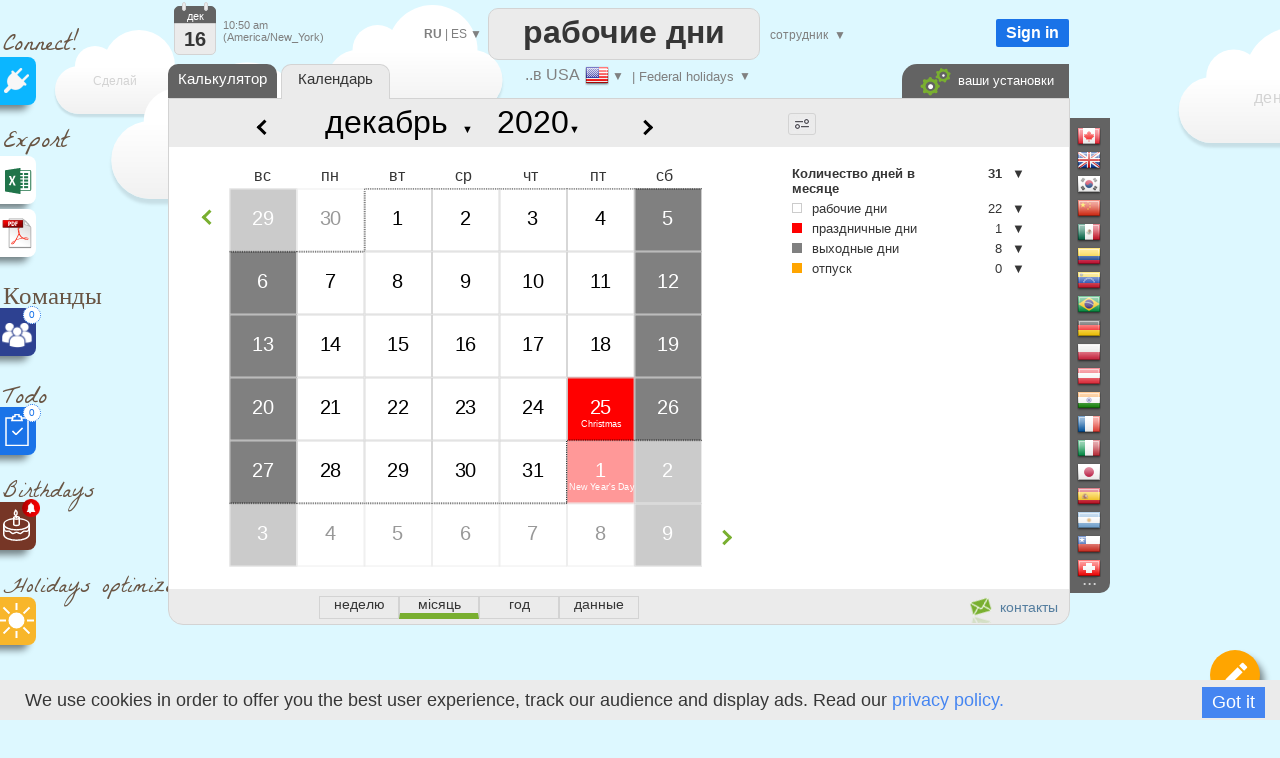

--- FILE ---
content_type: text/html; charset=UTF-8
request_url: https://www.workingdays.us/RU/workingdays_calendar_2020_12.htm
body_size: 31667
content:


<!DOCTYPE html>
<html xmlns="http://www.w3.org/1999/xhtml" lang="RU">
<head>


		<title>Календарь рабочих дней, USA , декабрь 2020</title>

		<meta name="description" content="Просмотреть рабочие дни календаря с  декабря 2020 в USA"/>
<link rel='alternate' media='only screen and (max-width: 640px)' href='https://www.workingdays.us/RU/calendar_mobile_2020_12.htm' >
<meta http-equiv="Content-Type" content="text/html; charset=UTF-8" />
<meta name="viewport" content="width=device-width, initial-scale=1.0" />
<link rel="manifest" href="manifest.json">
<link rel="icon" href="calendar-api-icon.svg" type="image/svg+xml"> 
<link rel='alternate' hreflang='EN' href='https://www.workingdays.us/workingdays_calendar_2020_12.htm' />
<link rel='alternate' hreflang='ES' href='https://www.workingdays.us/ES/workingdays_calendar_2020_12.htm' />
<link rel='alternate' hreflang='FR' href='https://www.workingdays.us/FR/workingdays_calendar_2020_12.htm' />
<link rel='alternate' hreflang='PT' href='https://www.workingdays.us/PT/workingdays_calendar_2020_12.htm' />
<link rel='alternate' hreflang='IT' href='https://www.workingdays.us/IT/workingdays_calendar_2020_12.htm' />
<link rel='alternate' hreflang='DE' href='https://www.workingdays.us/DE/workingdays_calendar_2020_12.htm' />
<link rel='alternate' hreflang='ZH' href='https://www.workingdays.us/ZH/workingdays_calendar_2020_12.htm' />
<link rel='alternate' hreflang='UK' href='https://www.workingdays.us/UK/workingdays_calendar_2020_12.htm' />
<link rel='stylesheet' type='text/css' href='joursouvres145-min.css' /><script  src='translateRU.js'  ></script><script  src='js/datepicker.js' type='text/javascript' ></script>
<link type='text/css' href='js/small-blue-min1.css' rel='stylesheet' />
<script> 
console.log('ici')
    if ('serviceWorker' in navigator) {
      window.addEventListener('load', function() {
        navigator.serviceWorker.register('service-worker.js')
          .then(function(registration) {
            console.log('Service Worker enregistré avec succès : ', registration.scope);
          })
          .catch(function(error) {
            console.log('Échec de l\'enregistrement du Service Worker : ', error);
          });
      });
    } else {
      console.log('Service Worker non supporté');
    }
</script>
<script defer src="https://www.google.com/recaptcha/enterprise.js?render=6LfgBJ0pAAAAAFiNChqoxQBM0VgnZKVMgAeMiW6g"></script>
<script defer src='workingdays-min396.js' onload="language='RU';chomes='1000001';format_date='1';lhost2='https://www.workingdays.us/';lcountry='USA';lstate='Federal holidays';country_code='US';current_color='orange';loadCustomDates();premierMessage();initCalendars();  " ></script>
<script async src='https://www.googletagmanager.com/gtag/js?id=G-8D9X5RPDGD'></script>
<script>
  window.dataLayer = window.dataLayer || [];
  function gtag(){dataLayer.push(arguments);}
  gtag('js', new Date());

  gtag('config', 'G-8D9X5RPDGD');
  
  function force_analytics(){}
</script>
<script>
function change_date()
{
var month=document.getElementById('select_months').value;
var year=document.getElementById('select_years').value;

var url="workingdays_calendar"+"_"+year+"_"+month+".htm";
document.location=url;
}

</script>


</head>



<body onmouseup="mouseup_body()" class=noselect  onload="" >








<div style="position:absolute;margin-left:-12px;margin-top:0px;z-index:1;border:0px solid red;"  >


<!--<div style="margin-left:10px;z-index:-1;" class="sprites plug"></div>-->
<!--<div style="margin-left:15px;font-size:25px;color:#695544;color:gray;font-family:'Permanent Marker';" >Connect!</div>-->
<div style="margin-left:15px;margin-top:15px;font-size:25px;color:#695544;font-weight:normal;font-family:'La Belle Aurore';" >Connect!</div>


<a   href="https://api.workingdays.org/1.3/api-documentation"    target="_blank" title="Connect your app with our API for developers">
 <!--<div style="margin-top:0px" class="social sprites connect"></div>-->
 
  <div class="social" style='background-color:#0BB6FF; margin-top:-12px;' >
			<div style="position:absolute;margin-left:16px;margin-top:11px;">
					<img src=iconplug_25.png width=25 height=25 alt="Connect your app with our API for developers" >
				</div>
	</div>
				
 </a>



<style>
@import url('https://fonts.googleapis.com/css2?family=La+Belle+Aurore&display=swap');

</style>

<!--<div style="margin-left:10px;margin-top:15px;"  class="sprites export" ></div>-->
<div style="margin-left:15px;margin-top:15px;font-size:25px;color:#695544;font-weight:normal;font-family:'La Belle Aurore';" >Export</div>

<a  href='data_excel'   title="Нужен ли пользовательский файл Excel?" >	

 <div class="social" style='background-color:white;margin-top:-10px; ' >



	<div style="position:absolute;margin-left:15px;margin-top:10px;">
		<div style="position:absolute;margin-left:0px;margin-top:0px;">
		<img src=logo_excel_22.svg width=30  alt="Нужен ли пользовательский файл Excel?" >
		</div>
		
	</div>

	</div>
</a>

<a href=#  onclick="setCookie('period_pdf','date_to_date',7);goto_pdf_download('workingdays_calendar_2020_Federal holidays.htm')"  title="Нужен календарь для печати?" >

 <div class="social" style='background-color:white;margin-top:5px;border:0px solid red;' >

	<div style="position:absolute;margin-left:12px;margin-top:7px;">
		<div style="position:absolute;margin-left:-1px;margin-top:-1px;">
			<img src=export_pdf_30.svg width=36  alt="Нужен календарь для печати?" >
		</div>
		
	</div>

	</div>
</a>









	
		


		







<div style="font-weight:normal;z-index:0;margin-left:15px;margin-top:20px;z-index:-1;
font-size:25px;color:#695544;font-family:'La Belle Aurore';" >Команды</div>





<a  href="teams.php"   title="Создать расписания команды" >

 <div class="social"  style='background-color:#2D4191;;margin-top:-15px;z-index:10000;' >

	<div style="position:absolute;margin-left:13px;margin-top:13px;z-index:10000;">
		<div style="position:absolute;">
		<img src=teams.png width=32  alt="Создать расписания команды" >
		</div>
		
		<div style="position:absolute;margin-left:22px;margin-top:-15px;width:16px;height:16px;border-radius:16px;
		text-align:center;line-height:16px;border:1px dotted #1a73e8;
		background-color:white;color:#1a73e8;font-size:10px;">
		0		
		</div>
		
		
	</div>

	</div>
</a>




<div style="font-weight:normal;z-index:0;margin-left:15px;margin-top:20px;font-size:25px;color:#695544;font-family:'La Belle Aurore';" >Todo</div>





<a  href="todo.php"   title="Organize your todo list" >

 <div class="social"  style='background-color:#1a73e8;;margin-top:-15px;z-index:10000;' >

	<div style="position:absolute;margin-left:13px;margin-top:7px;">
		<div style="position:absolute;">
		<img src=xx.svg width=32  alt="Organize your todo list" >
		</div>
		
		<div style="position:absolute;margin-left:22px;margin-top:-10px;width:16px;height:16px;border-radius:16px;
		text-align:center;line-height:16px;border:1px dotted #1a73e8;
		background-color:white;color:#1a73e8;font-size:10px;">
		0		
		</div>
		
	</div>

	</div>
</a>

<div style="z-index:0;font-weight:normal;margin-left:15px;margin-top:18px;font-size:22px;color:#695544;font-family:'La Belle Aurore';" >Birthdays</div>


<a  href="birthdays.php"   title="никогда больше не забывай ни одного дня рождения" >

 <div class="social"  style='background-color:#763626;margin-top:-12px;z-index:10000;' >

	<div style="position:absolute;margin-left:10px;margin-top:5px;">
		<div style="position:absolute;">
		<img src=birthday-white.svg width=37  alt="никогда больше не забывай ни одного дня рождения" >
		</div>
		
		<div style="position:absolute;margin-left:24px;margin-top:-8px;transform: rotate(0deg);">
		<img src=bell_social.png width=18  alt="никогда больше не забывай ни одного дня рождения" >
		</div>
	</div>

	</div>
</a>


<div style="font-weight:normal ;z-index:0;margin-left:15px;margin-top:18px;font-size:22px;color:#695544;font-family:'La Belle Aurore';" >Holidays optimizer</div>
<a  href="holidays-optimizer.php"   title="Он подскажет вам, когда взять выходные, чтобы максимально увеличить продолжительность отпуска" >

 <div class="social"  style='background-color:#F8B62A;margin-top:-12px;z-index:10000;' >

	<div style="position:absolute;margin-left:10px;margin-top:5px;">
		<div style="position:absolute;">
		<img src=sun-white.svg width=37  alt="Он подскажет вам, когда взять выходные, чтобы максимально увеличить продолжительность отпуска" >
		</div>
		
		
	</div>

	</div>
</a>





<a  href="edf_tempo.php"   title="Soyez alertés dès 6h30, de la couleur EDF Tempo du lendemain" >

 <div class="social"  style='display:none;background-color:#FB5911;margin-top:-12px;z-index:10000;' >

	<div style="position:absolute;margin-left:10px;margin-top:5px;">
		<div style="position:absolute;">
		<img src=ampoule-white.svg width=37   >
		</div>
		
		<div style="position:absolute;margin-left:24px;margin-top:-8px;transform: rotate(0deg);">
		<img src=bell_social.png width=18   >
		</div>
		
	</div>

	</div>
</a>


</div>

<div id=cookie_info class=cookie_bar style='position: fixed;margin: 0;border:0;width:100%;bottom: 0;z-index:1000000000;background-color:#EBEBEB;height:30px;padding-top:10px;'>
&nbsp;&nbsp;&nbsp;We use cookies in order to offer you the best user experience, track our audience and display ads. Read our <a href=privacy_policy.php>privacy policy.</a><div style=' float:right;margin-top:-3px;margin-right:25px;background:#4585F1;color:white;	 padding-left:10px;
	 padding-right:10px; 
	 padding-top:5px;
	 padding-bottom:5px;cursor:pointer; '  onclick="setCookie('cookie_accepted','1',3000);document.getElementById('cookie_info').style.visibility='hidden';"   >
	 Got it</div>
</div>











<div id=frame_premium style="position:absolute;display:none;z-index:15000000;margin-top:-10px;width:100%;height:180%;border:0px solid red;background-color: rgba(0, 0, 0, .4);">

	<div  class=big_editboxperiod id=premium_box style='display:block;border-color:#00B0F0;border-radius:3px;line-height:70%;height:430px;width:630px;font-size:14px;' 
		onclick='hide_color_picker_big();hide_notification_email_big();'
	>


	<div style='width:100%;float:left;margin-top:20px;z-index:2000;line-height:100%;'  >
				<div style='float:left;margin-left:25px;' ><img src=diamond_45.png alt="Premium account" width=45 height=45 >
				</div>
				<div style='float:left;margin-left:15px;margin-top:13px;font-size:24px;font-weight:bold;'  >
				Premium account				</div>
				
				<a href='#' style='margin-top:-15px;float:right;margin-right:5px;' id=cancel_premium onClick='cancel_premium();'>&times;</a>	
	</div>

	
	<div style='position:absolute;margin-top:286px;margin-left:40px;font-size:35px;color:#00B0F0;' >3€
	</div>
	<div style='position:absolute;margin-top:293px;margin-left:80px;border:0px solid black;' >/місяць	</div>
	<div class=button_premium style='z-index:10000;position:absolute;margin-top:276px;margin-left:180px;' onclick="document.location='create-agreement.php' " >   SUBSCRIBE NOW</div>
	<div style='position:absolute;margin-top:319px;margin-left:243px;' ><img src=paypal.png width=129 height=29 alt="Paypal" ></div>



		<div style='position:absolute;margin-top:88px;margin-left:40px;z-index:2000;font-size:14px;border:0px solid black;line-height:200%;' class=premium_box >

		You like WorkingDays.us and are willing to support us?
	<br>
	Subscribe to our monthly plan to get a premium account:
	<br>
	<ul>
		<li>No ads</li>
		<li>30% discount on all purchases (Excel, PDF)</li>
		<li>Unlimited number of custom dates</li>
		<li>Long periods analysis (up to 32 years)</li>
		
	</ul>
	
<div class=liste2 >
	<ul>
		<li>You become Premium on all the WorkingDays websites (50 countries)</li>
		<li>24 hours free evaluation period</li>
		<li>Subscription can be canceled anytime</li>
		<li>Pro forma invoices</li>
	</ul>
</div>
		</div>
			


			
	</div>
</div>		
		
		
		
		
	
<div id=frame_big_editboxperiod style="position:absolute;display:none;z-index:15000000;margin-top:-10px;
width:100%;height:180%;border:0px solid red;background-color: rgba(0, 0, 0, .4);">


<div  class=big_editboxperiod id=thebigeditbox style="position:absolute;padding:0px;height:380px;width:580px;" >



	

<div id=bloc_periodic_custom_big   style='padding:3px;display:none;position:absolute;margin-top:66px;width:573px;
height:65px;margin-left:1px;border:0px solid red;color:white;background-color:#0bb6ff;z-index:10000;'>


	<div style='position:absolute;font-size:10px;margin-left:0px;margin-top:-2px;color:white;' class=cancel_periodic_custom_big >

		<a href='#'  style='margin-top:-5px;float:right;margin-right:5px;' id=cancel_big onClick='cancel_periodic_custom_big();'

											title='отменить'   class=cancel_periodic_custom  >&times;</a>	

	</div>
	
		<div style='float:left;width:100%;border:0px solid gray;font-weight:normal;margin-top:7px;' id=KKK_big >
					<div style='float:left;margin-top:1px;margin-left:50px;'>каждый</div>
					<div style='float:left;margin-left:5px;'  id=KK_big >
						<select  id=day-select_big style='font-weight:normal;color:#363636;font-family:Roboto;' onchange='days_select_big_changed()' >
							<option value='-6'>&nbsp;</option>  
							<option value='-1'>первый</option>
							<option value='-2'>второй</option>
							<option value='-3'>третий</option>
							<option value='-4'>четвертый</option>
							<option value='-5'>пятый</option>
							<option value='-7'>последний</option>
							<option value=0 > 0</option>
<option value=1 > 1</option>
<option value=2 > 2</option>
<option value=3 > 3</option>
<option value=4 > 4</option>
<option value=5 > 5</option>
<option value=6 > 6</option>
<option value=7 > 7</option>
<option value=8 > 8</option>
<option value=9 > 9</option>
<option value=10 > 10</option>
<option value=11 > 11</option>
<option value=12 > 12</option>
<option value=13 > 13</option>
<option value=14 > 14</option>
<option value=15 > 15</option>
<option value=16 > 16</option>
<option value=17 > 17</option>
<option value=18 > 18</option>
<option value=19 > 19</option>
<option value=20 > 20</option>
<option value=21 > 21</option>
<option value=22 > 22</option>
<option value=23 > 23</option>
<option value=24 > 24</option>
<option value=25 > 25</option>
<option value=26 > 26</option>
<option value=27 > 27</option>
<option value=28 > 28</option>
<option value=29 > 29</option>
<option value=30 > 30</option>
<option value=31 > 31</option>
							
						 </select>
					</div>
					<div style='float:left;margin-left:5px;' id=AAA_big >
						<select id=periodic_custom_day_big  style='font-weight:normal;color:#363636;font-family:Roboto;' onchange='' >
							
							<option value='1'>понедельник</option>
							<option value='2'>вторник</option>
							<option value='3'>среда</option>
							<option value='4'>четверг</option>
							<option value='5'>пятница</option>
							<option value='6'>суббота</option>
							<option value='0'>воскресенье</option>
						</select>
					</div>
					<div style='float:left;margin-left:5px;margin-top:1px;'>
					
					<select id=periodic_custom_month_big  style='font-weight:normal;color:#363636;font-family:Roboto;' onchange='' >
							
							<option value='0'>месяца</option>
							<option value=1 > январь</option>
<option value=2 > февраль</option>
<option value=3 > март</option>
<option value=4 > апрель</option>
<option value=5 > май</option>
<option value=6 > июнь</option>
<option value=7 > июль</option>
<option value=8 > август</option>
<option value=9 > сентябрь</option>
<option value=10 > октябрь</option>
<option value=11 > ноябрь</option>
<option value=12 > декабрь</option>
							
						</select>
						
					
					
					
					</div>
					<div style='float:left;margin-left:15px;margin-top:0px;'>
					( <select  id=dayperiodicbig style='width:60px;font-weight:normal;color:#363636;font-size:10px;font-family:Roboto;' onchange="hours_picker_time_changed_big(document.getElementById('hours_picker_time_A_big'))" >
							<option value=1 >день</option>
							<option value=2> Утро </option>
							<option value=3>Вечер</option>
						</select> )
					</div>
			</div>

			<div style='float:left;border:0px solid gray;margin-top:6px;'>
					<div style='float:left;margin-top:3px;margin-left:50px;'>с</div>
					
					<div style='float:left;margin-left:5px;'>
						<input id='periodic_from_big' type='text' value='12/16/2025'    autocomplete=off  style='width:80px;text-align:center;cursor:pointer;'    >
					</div>
					<div style='float:left;margin-left:5px;margin-top:3px;'>по</div>
					<div style='float:left;margin-left:5px;'>
						<input id='periodic_to_big' type='text' value='12/16/2026'    autocomplete=off  style='width:80px;text-align:center;cursor:pointer'   >
					</div>
				
			</div>
			
			
			<div style='float:left;margin-left:0px;margin-top:8px;margin-left:50px;cursor:pointer;'  onclick="show_reminder_periodic_big()"  > 
							<div  style='float:left;margin-top:1px;'><img src="reminder_13.png" width="13" height="16" alt="Reminder"></div>
							<div  style='float:left;margin-left:10px;'> Напоминание</div>
					</div>
					
					<!-- fleche_reminder -->
					<div   onclick="show_reminder_periodic_big()" 
					style='float:left;margin-top:12px;margin-left:4px;color:gray;border:0px solid red;font-size:11px;cursor:pointer;color:white;' id=fleche_email_periodic_big > &#x25BC;</div>
			
</div>


					
					<div  id=notification_email_periodic_big style='display:none;z-index:1500000000;position:absolute;
					margin-top:128px;margin-left:280px;width:400px;border:1px dotted gray;padding:7px;
					border-radius:1px;background-color:white;font-size:12px;' onclick='event.stopPropagation();'  >



							<div style='position:absolute;margin-left:385px;margin-top:-5px;'  onClick='hide_reminder_periodic_big()'; class=footer >

								<a href='#' style='margin-top:-5px;float:right;margin-right:5px;font-size:25px;'  '

																	 title="отменить"  >&times;</a>	
							</div>
								
							<div style='float:left;'>
								<img src=notification_email.png width=60 height=60  alt="Напоминание" >
							</div>
							<div style='margin-left:10px;float:left;margin-top:10px;width:290px;border:0px solid gray;'   >
								<div style='float:left;'  > <input id=notify_periodic_big type=checkbox   > 	</div>
								<div style='float:left;margin-top:3px;'><label>Напоминание по электронной почте:  </label> 	</div>
							</div>
							
							<div style='float:left;margin-left:10px;margin-top:5px;'>
								<input  id=time_reminder_periodic_big type=time onchange="()"  value='09:00' style='font-size:12px;padding: 0 0 0 3px; height: 20px; vertical-align: middle;width:100px;' >  UTC -5							</div>
							
							<div style='float:right;margin-right:5px;margin-top:5px;display:block;'>
								<label >дни до</label>
								<input id=days_before_big type="number"  min="0" max="10" value=0 style='width:30px;'  >
								
							</div>
					</div>
					
	<div id=color_picker_big style='z-index:50;visibility:hidden;position:absolute;margin-top:190px;margin-left:355px;
		border:1px dotted gray;padding:7px;border-radius:1px;background-color:white;cursor:pointer;width:270px;height:150px;font-size:12px'>

			<div style='position:absolute;margin-left:4px;margin-top:76px;'>
					<a href=setup target=_blank onclick='setCookie(\"display_holydaysetup\",\"3\",7);	' >
									<div class='sprites settings'  title="Настроить"	></div> </a>
									
			</div>
			
			<div style='position:absolute;margin-left:30px;margin-top:20px;' id=thecategs >
			
				<div  class=custom_categories onclick='color_picked(this)' >
					<div style='float:left;width:20px;height:18px;border-radius:1px;margin-left:3px;'  class=orange_back  ></div> 
					<div style='float:left;margin-left:6px;margin-top:3px;'>Отпускные дни</div>
				</div>
				
				<div  class=custom_categories onclick='color_picked(this)' >
					<div style='float:left;width:20px;height:18px;border-radius:1px;margin-left:3px;'  class=blue_back ></div> 
					<div style='float:left;margin-left:6px;margin-top:3px;'>Корпоративные праздники</div>
				</div>
				
					<div  class=custom_categories onclick='color_picked(this)' >
					<div style='float:left;width:20px;height:18px;border-radius:1px;margin-left:3px;'  class=green_back  ></div> 
					<div style='float:left;margin-left:6px;margin-top:3px;'>Больничные дни</div>
				</div>
				
				<div  class=custom_categories onclick='color_picked(this)' >
					<div style='float:left;width:20px;height:18px;border-radius:1px;margin-left:3px;'  class=pink_back  ></div> 
					<div style='float:left;margin-left:6px;margin-top:3px;'>Личные дни</div>
				</div>
				
				<div  class=custom_categories onclick='color_picked(this)' >
					<div style='float:left;width:20px;height:18px;border-radius:1px;margin-left:3px;'  class=yellow_back  ></div> 
					<div style='float:left;margin-left:6px;margin-top:3px;'>Родительский отпуск</div>
				</div>
			</div>
			
			<div style='position:absolute;margin-left:0px;margin-top:0px;color:gray;font-size:14px;'>#Категории			</div>

		</div>
		
			<div class=periodic style='position:absolute;width:130px;margin-left:300px;margin-top:90px;border:0px solid black;cursor:pointer;'  onClick='show_periodic_custom_big();'  > 
							<div style='float:right;margin-left:4px;border:0px solid black;height:14px;margin-top:-2px;'> <img src=periodic1_14.png alt="сделать это периодическим"  width=14 height=13 ></div> 
							<div style='float:right;font-size:10px;border:0px solid black;'><a href=# >сделать это периодическим</a></div> 		
			</div>
		

	<div  title="Напоминание" style='position:absolute;width:130px;margin-left:480px;margin-top:70px;cursor:pointer;'   onClick='show_notification_email_big();event.stopPropagation()' >
			<img src=notification_email_50.png width=50 height=50 alt="Напоминание" >
	</div>
	
	
		<div id=notification_email_big style='display:none;z-index:1500000000;visibility:visible;position:absolute;
	margin-top:80px;margin-left:480px;width:290px;border:1px solid gray;padding:7px;
	border-radius:1px;background-color:white;font-size:12px;' onclick='event.stopPropagation();' >



			<div style='position:absolute;margin-left:270px;margin-top:-5px;'>

				<a href='#' style='margin-top:-5px;float:right;margin-right:5px;font-size:25px;' id=cancel_p_big onClick='hide_notification_email_big();'

													 title="отменить"  >&times;</a>	
			</div>
				
			<div style='float:left;'>
				<img src=notification_email.png width=60 height=60  alt="Напоминание" >
			</div>
			<div style='margin-left:10px;float:left;width:190px;margin-top:10px;'>
				<div style='float:left;'> <input id=notify_big type=checkbox > 	</div>
				<div style='float:left;margin-top:3px;'><label>Напоминание по электронной почте:  </label> 	</div>
			</div>
			<div style='float:left;margin-left:10px;margin-top:5px;display:block;'>
				<input id=notification_date_big type=text value='23/12/2022' style='font-size:12px;width:70px;padding: 0 0 0 3px; height: 20px; vertical-align: middle;'  > 
				
			</div>
			<div style='float:left;margin-left:10px;margin-top:5px;'>
				<input id=notification_time_big type=time value='18:00' style='font-size:12px;padding: 0 0 0 3px; height: 20px; vertical-align: middle;width:70px;' >  UTC -5			</div>

	</div>
	

<!--
		  <div id=trait_highlighter_big style='z-index:1;position:absolute;width:17px;height:3px;margin-top:37px;margin-left:11px;border-radius:3px;' 
		  class=orange_back  ></div>
-->

	<div style="width:100%;float:left;margin-top:0px;z-index:2000;border:0px solid red;border-bottom:1px dotted lightgray;
	cursor:move;height:50px;background-image: radial-gradient(circle, rgba(0, 0, 0, 0.05) 1px, transparent 1px);
    background-size: 4px 4px;" id=thebigeditboxheader >
			
			<!--
			<div style='float:left;margin-left:25px;' class="sprites highlighter2" id=icon_big >
			</div>
			-->
			<div style='float:left;margin-left:27px;margin-top:16px;font-size:18px;font-weight:normal;'  >
			Определить период			</div>
			
			<div style='float:left;margin-left:10px;font-size:30px;margin-top:7px;'>
			<select id=workingperiod_big class=add_date style='font-size:22px;font-weight:bold;' onchange="editingPeriod_big('workingperiod');hours_picker_time_changed_big(document.getElementById('hours_picker_time_A_big'));hours_type_changed_big()"  >
						<option selected value=4 >отпуск</option>
						<option value=8 >рабочие дни  </option>
						<option value=131072 title="Заметка (короткий текст) не меняет рабочий или нерабочий характер периода." >записка</option>
			</select> 			
			</div>
		
			<a href='#' style='margin-top:-2px;float:right;margin-right:10px;' id=cancel_big2 onClick='real_cancel_edit_box_period_big();' >&times;</a>	
	</div>
			
	<div style='float:left;font-size:12px;width:100%;margin-top:15px;
			text-align:left;
			padding-top:10px;padding-bottom:10px;'>

			<div style='width:100%;float:left;margin-top:5px;'>
				<div style='width:40px;;float:left;margin-left:25px;border:0px solid red;'>
				с:
				</div>
				<div style='float:left;margin-top:-3px;cursor:pointer;' id=calen1_big ><img src=calen1_15.png alt="с" width=15 height=16 > </div>
				
				<div style='float:left;border:0px solid red;margin-top:-5px;cursor:pointer;margin-left:5px;'>
					<input id=big_from type=text   autocomplete=off  value="12/16/2025" style='width:80px;text-align:center;cursor:pointer;border-radius:2px;border:1px solid lightgray;height:20px;'   >
				</div>
				
				
				<div style='float:left;margin-left:10px;text-align:left;border:0px solid red;font-size:10px;'>
					<input onchange="editingPeriod_big();hours_picker_time_changed_big(document.getElementById('hours_picker_time_A_big'));" type=radio name=fromMorning_big  id=Fmorning_big  checked  >Утро 				</div>
				<div style='float:left;text-align:left;border:0px solid red;margin-left:10px;font-size:10px;'>
					<input onchange="editingPeriod_big();hours_picker_time_changed_big(document.getElementById('hours_picker_time_A_big'));" type=radio name=fromMorning_big id=Fafternoon_big  value=''  >Вечер				</div>
				
			</div>

			<div style='width:100%;float:left;margin-top:10px;'>
				<div style='width:40px;;float:left;margin-left:25px;'>
								по				</div>
						<div style='float:left;margin-top:-3px;cursor:pointer;'  id=calen2_big  ><img src=calen1_15.png alt="по"  width=15  height=16> </div>
				<div style='float:left;border:0px solid red;margin-top:-5px;cursor:pointer;margin-left:5px;'>
						<input id=big_to type=text   autocomplete=off  value="12/16/2025" style='width:80px;text-align:center;cursor:pointer;border-radius:2px;border:1px solid lightgray;height:20px;' >
				</div>
				
			
				<div style='float:left;margin-left:10px;border:0px solid black;text-align:left;font-size:10px;'>
					<input onchange="editingPeriod_big('');hours_picker_time_changed_big(document.getElementById('hours_picker_time_A_big'));" type=radio name=toMorning_big   id=Tmorning_big   value=''  >Утро 				</div>
					<div style='float:left;border:0px solid black;text-align:left;margin-left:10px;font-size:10px;'>
					<input onchange="editingPeriod_big();hours_picker_time_changed_big(document.getElementById('hours_picker_time_A_big'));" type=radio name=toMorning_big  id=Tafternoon_big   value='' checked >Вечер				</div>
			</div>
			
		
					
				
			
			


			</div>
	

			
			
			
			
			<div style='width:100%;float:left;margin-top:15px;height:35px;'>
				
						<div style='position:absolute;margin-left:55px;width:20px;' id=img_pen_big_c > 
						<img id=img_pen_big alt="Описание"  ></div> 
						<div style='position:absolute;margin-left:100px;margin-top:10px;'>
							<input style="width:300px;border-radius:1px;color:black;" placeholder='Описание' 
							id=period_newlibelledate_big   type=text maxlength=100  />
						</div> 
						<div id=div_current_color_big style='position:absolute;margin-left:420px;cursor:pointer;z-index:100;margin-top:12px;' onclick='show_color_picker_big()' >
								<div id=current_color_big  style='position:absolute;width:20px;height:16px;border-radius:1px;border:1px solid lightgray;' class=orange_back ></div>
								<div id=fleche_color_picker_big style='position:absolute;margin-left:25px;margin-top:3px;color:gray;font-size:11px;' > &#x25BC;</div>
						</div>
			
			</div>
			
			<div style='width:100%;float:left;margin-top:15px;' id=bloc_workhours_big >
				
						<div style='float:left;margin-left:10px;margin-top:-1px;' title="Показать: рабочее время" >
							<label class="switch_home">
								<input type="checkbox"  checked   id=workhours_check_big onchange="change_wh_big()" >
								<span class="slider_home round_home"></span>
							</label>
						</div>
						
						<div style='float:left;margin-left:28px;margin-top:-3px;width:20px;opacity:1;' id=img_work_hours_big > <img width=22 src=clock.svg  alt="рабочее время" > </div> 
						<div style='float:left;margin-left:15px;margin-top:0px;width:150px;color:black;' id=working_hours_label_big >рабочее время</div>
						
						<div style='float:left;margin-left:23px;color:black;' id=editbox_working_hours_label_big >0h00</div>
			</div>
			
			<div style='width:100%;float:left;margin-top:0px;' >
				<div id=times_big style='float:left;display:none;margin-left:70px;width:471px;height:80px;
				border:1px solid lightgray;font-size:10px;' >
			
				<div style='width:49%;height:15px;float:left;margin-top:5px;border:0px solid red;' >
				<input id=default_work_hours_big type=radio checked name=hours_type_big onchange='hours_type_changed_big()' >
								<label style='width:200px;min-width:200px;border:0px solid red;'>Default week work hours</label>
								
				</div>	
				<div style='width:49%;height:15px;float:left;margin-top:5px;border:0px solid red;' >
				<input id=custom_work_hours_big style='margin-left:10px;' type=radio  name=hours_type_big onchange='hours_type_changed_big()' >
								Custom work hours				</div>			
			
			
								<div style='width:100%;float:left;margin-top:5px;opacity:0.4;' id=ligne_matin_big >
									<div style='float:right;margin-right:5px;margin-top:5px;' id=duration_morning_big >0h </div>
									<div style='float:right;margin-right:5px;'> <input style='font-size:10px;' id=hours_picker_time_A_big type='time' value='' disabled onchange='hours_picker_time_changed_big(this)' >  &#x2192; <input style='font-size:10px;' disabled id=hours_picker_time_B_big type='time'  value=''  onchange='hours_picker_time_changed_big(this)'  ></div>
									<div style='margin-left:90px;min-width:60px;border:0px solid red;float:right;margin-top:5px;'>Утро  </div>
									
								</div>
								<div style='width:100%;float:left;margin-top:5px;opacity:0.4;' id=ligne_aprem_big >
									<div style='float:right;margin-right:5px;margin-top:5px;'  id=duration_afternoon_big  >0h </div>
									<div style='float:right;margin-right:5px;'> <input style='font-size:10px;'  id=hours_picker_time_C_big type='time'  disabled value=''  onchange='hours_picker_time_changed_big(this)'  >  &#x2192; <input  style='font-size:10px;' disabled id=hours_picker_time_D_big type='time' value=''  onchange='hours_picker_time_changed_big(this)'  ></div>					
									<div style='margin-left:90px;min-width:60px;border:0px solid red;float:right;margin-top:5px;'>Вечер </div>
								</div>
				</div>
			</div>
			
			
			<div style='width:100%;float:left;margin-top:20px;' id=bloc_teleworking_big >
				
						
						
						<div style='float:left;margin-left:10px;margin-top:-1px;' title="Показать: удаленная работа" >
							<label class="switch_home">
								<input type="checkbox"  checked   id=teleworking_checkround_big onchange="change_teleworking_big()" >
								<span class="slider_home round_home"></span>
							</label>
						</div>
						<div style='float:left;margin-left:27px;width:20px;margin-top:-2px;opacity:1;' id=img_tel > <img width=24  src=teleworking2.svg alt="зарплата" > </div> 
						
						<div id=teleworking_label_big style='float:left;margin-left:15px;margin-top:3px;color:black;'>
							удаленная работа						</div>
						<div id=teleworking_big style='float:left;margin-left:3px;margin-top:3px;'>
							<input id=teleworking_check_big disabled type=checkbox >
						</div>
						
						
			</div>
			
			
			<div style='width:100%;float:left;margin-top:15px;' id=zone_salary_big >
				
				<div style='float:left;margin-left:10px;margin-top:-1px;'   title="Показать: зарплата" >
							<label class="switch_home">
								<input type="checkbox"    id=salary_check_big onchange="change_salary_big()" >
								<span class="slider_home round_home"></span>
							</label>
						
						</div>
						
						<div style='float:left;margin-left:27px;width:20px;margin-top:-5px;opacity:0.4;' id=img_money_big > <img width=24 src="dollar.svg" alt="зарплата" > </div> 
						<div id=salary_prelabel_big style='float:left;margin-left:15px;margin-top:0px;width:100px;color:lightgray;;' >зарплата</div>
						<div id=salary_label_big  style='float:left;margin-left:15px;margin-top:0px;width:100px;color:lightgray;;;' ></div>
						
						
						
						
						
						
						<div style='margin-left:-15px;float:left;display:none;margin-top:8px;border:1px solid lightgray;height:30px;
						width:470px;font-size:10px;opacity:0.4;' 
						id=bloc_salary_big >
							
							<div style='width:100%;float:left;margin-top:10px;' >
							
							<div style='width:50%;float:left;border:0px solid red;'>
								<input id=default_wages_big type=radio checked name=wages_type_big  >
								<label style='width:200px;min-width:200px;border:0px solid red;'>Wages computed from the hourly rate </label>
								
				
							</div>
							
							<div style='width:49%;float:left;border:0px solid red;'>
							<input id=custom_wages_big style='margin-left:10px;' type=radio  name=wages_type_big >Custom wages 
								<input id='editbox_salary_big' onchange='editingPeriod()' onkeyup='editingPeriod()' 
								type='number' value='150' style='width:45px;margin-left:3px;border-radius:1px;text-align:center;font-size:10px;'  >
									$ / день							</div>
							</div>
			
						
						</div>
			</div>
			
			

				<div id=ligne_save_big style='width:100%;display:block;float:left;text-align: left;
				margin-top:20px;margin-left:0px;font-size:12px;border:0px solid red;' >

					<div id=period_save_big style='float:right;margin-right:45px;' class='Save' onClick='save_period_big();' >  
					<img src=save.svg alt="Сохранить" width=11  style='margin-top:5px;'> Сохранить  
					</div>
				</div>
				
				<div style='width:100%;float:left;text-align: left;margin-top:10px;margin-left:0px;font-size:12px;border:0px solid red;'>
					<div style='float:right;margin-right:45px;'  class=periodic > 
								<a href=privacy_policy.php target=_blank >Прочитайте нашу политику конфиденциальности</a>
						</div>
					</div>
			</div>
		
		
	
</div>



<div id=big_footer style='position:absolute;z-index:10000;width:100%;
	background-color: rgba(255, 255, 255, 0.7);height:400px;color:blue;margin-top:950px;border-top:1px solid lightgray;'>

	


<div style="width:100%;display:flex;flex-direction: row;
justify-content: space-between; border:0px solid red;"  >

		<div style='float:left;margin-top:30px;height:58px;font-size:12px;
		border:0px solid gray;text-align:left;flex-grow:1; ' class=liens2 >
				
			<a href=privacy_policy.php >
			<div style='float:left;margin-left:60px;margin-top:0px'><img src=privacy2_25.png width=25 height=29 alt="Privacy policy" ></div>
			<div style='float:left;margin-left:10px;margin-top:4px;text-align:left;'>Privacy policy</div>
			</a></div>			
			<div style='float:left;margin-top:30px;height:58px;font-size:12px;flex-grow:1;'  class=liens2 > <a href=# onclick='show_premium()' >
			<div style='float:left;margin-left:50px;margin-top:-10px'><img src=premium2_35.png width=35 height=40 alt="Upgrade your account to remove ads & more" ></div>
			<div style='float:left;margin-left:10px;margin-top:4px;text-align:left;'>Upgrade your account to remove ads & more</div>
			</a></div>		<div style='float:left;margin-top:30px;height:58px;font-size:12px;flex-grow:1;'  class=liens2 >
			<a href="how_many_working_days_in_year_2025_Federal%20holidays.htm" >
			<div style='float:left;margin-left:50px;margin-top:-5px'><img src=help2_27.png width=27 height=37 ></div>
			<div style='float:left;margin-left:10px;margin-top:4px;text-align:left;'>How many working days in year 2025?</div>
			</a>
			</div></div>

<div style="width:100%;display:flex;flex-direction: row;
justify-content: space-between;margin-top:-10px; border-top:1px dotted lightgray;" class=liens2 >

<div style='float:left;margin-top:30px;height:78px;font-size:12px;
		border:0px solid gray;text-align:left;flex-grow:1; '  >
		
		
		
		</div>
		
		<div style='float:left;margin-top:30px;height:78px;font-size:12px;
		border:0px solid gray;text-align:left;flex-grow:1; '  >
		
		<a href='https://www.workingdays.us/RU/'>Калькулятор</a>
		<br>
		
		<a href='workingdays_calendar_2025_Federal holidays.htm'>Годовой календарь</a>			
		<br>	
		
		
		Ежемесячный календарь			
		<br>	
		
		
		
		
		<a href='workingdays_calendar_week_2025_51.htm'>Еженедельный календарь</a>			
		<br>	
		
	
		
		
		<a href='workingdays_in_year_2025.htm'>данные</a>		
		
	
		
		</div>
		
		
		<div style='float:left;margin-top:30px;height:78px;font-size:12px;
		border:0px solid gray;text-align:left;flex-grow:1; '  >
		
		<a href="https://api.workingdays.org" target=_blank >API for developers</a><br>
		<a href=# onclick="show_excel_external()" >Стандартный экспорт в Excel</a><br>
		
		
		
		<a href='data_excel.php'>Пользовательский экспорт в Excel</a>		
		<br>
		
		<a href=# onclick="goto_pdf_download('workingdays_calendar_2020_Federal holidays.htm')" >Экспорт календаря в PDF</a><br>
		
		
		
		<a href='embed.php'>Вставить виджет</a>		
		
		</div>
		
		<div style='float:left;margin-top:30px;height:78px;font-size:12px;
		border:0px solid gray;text-align:left;flex-grow:1; '  >
		
		
			<a href='teams.php'>Команды</a>		
		<br>
		
		<a href='todo.php'>Todo list</a>		
		<br>
		
		
		<a href='birthdays.php'>мои дни рождения</a>		
		<br>
		
		
		<a href='holidays-optimizer.php'>Оптимизатор отпуска</a>		
		<br>
		
				
				
		
		
	
		
		
		</div>
		
		<div style='float:left;margin-top:30px;height:78px;font-size:12px;
		border:0px solid gray;text-align:left;flex-grow:1; '  >
		
		<a href='setup'>настройки</a>		
		<br>
		
				
				
		<a href='signin.htm'>Страница входа</a>		
		<br>
		
		
		<a href='contact'>Контактная информация</a>		
		<br>
		
		<a href='share.php'>Share</a>		
		<br>
		
	
		
		
		
		</div>
</div>

</div>













<div id=frame_editbox_indie style="position:absolute;display:none;z-index:15;margin-top:-10px;
width:100%;height:180%;border:0px solid red;background-color: rgba(0, 0, 0, .4);">


<div  class=big_editboxperiod id=editbox_indie style="position:absolute;margin-left:0px;padding:0px;height:480px;width:580px;" >

	
	


	<div style="width:100%;float:left;margin-top:0px;z-index:2000;border:0px solid red;border-bottom:1px dotted lightgray;
	cursor:move;height:50px;background-image: radial-gradient(circle, rgba(0, 0, 0, 0.05) 1px, transparent 1px);
    background-size: 4px 4px;" id=indie_header >
			
			
			
			<div style='float:left;margin-left:27px;width:60px;margin-top:16px;font-size:24px;font-weight:normal;'  >
			
			</div>
			
			<div style='float:left;margin-top:15px;margin-left:0px;cursor:pointer;' id=calen1_big >
				<img src=calen1_15.png alt="с" width=15 height=16 > 
			</div>
				
			<div style='float:left;border:0px solid red;margin-top:15px;cursor:pointer;margin-left:5px;'>
					<input id=indie_from type=text   autocomplete=off  value="12/16/2025" 
					style='width:120px;font-size:20px;text-align:center;cursor:pointer;border-radius:2px;border:1px solid lightgray;height:20px;'   >
			</div>
				
			<div style='float:left;margin-top:17px;margin-left:20px'>рабочее время <label id=workhour_indie >0h</label> </div>
	 
	 
			<a href='#' style='margin-top:-2px;float:right;margin-right:10px;' id=cancel_big2 onClick='real_cancel_edit_box_period_indie();' >&times;</a>	
	</div>


			
	<div id=timeline style='float:left;font-size:12px;width:100%;height:50px;margin-top:15px;
			text-align:left;
			padding-top:10px;padding-bottom:10px;background-color:gray;'>

	</div>
	

			
			
			<div id=new_period_title style='position:absolute;margin-top:160px;margin-left:25px;font-weight:bold;'>
			Определить новый рабочий период			</div>
			
			<div id=indie_work_period style='position:absolute;margin-top:180px;margin-left:15px;border:1px solid lightgray;width:530px;height:230px;border-radius:3px;padding:10px;' >
			
			
			<div style='width:100%;float:left;margin-top:15px;' id=bloc_workhours_indie >
				
						
						
						<div style='float:left;margin-left:28px;margin-top:-3px;width:20px;opacity:1;' id=img_work_hours_indie > 
							<img width=22 src=clock.svg  alt="рабочее время" > 
						</div> 
						<div style='float:left;margin-left:15px;margin-top:0px;color:black;width:140px;border:0px solid black;' id=working_hours_label_indie >
								рабочее время						</div>
						
						<div style='float:left;border:1px solid lightgray;padding:10px;border-radius:3px;margin-top:-10px;margin-left:20px;'>
						
							<div style='float:left;margin-left:10px;color:black;' ><input id=indie_start_time type=time  onblur='hours_picker_time_changed_indie(this)' value='' > </div>
							<div style='float:left;margin-left:10px;color:black;' > &#x2192;</div>
							<div style='float:left;margin-left:10px;color:black;'  ><input id=indie_end_time type=time onblur='hours_picker_time_changed_indie(this)' value='' > </div>
							
							<div style='float:left;margin-left:20px;color:black;font-size:15px;margin-top:4px;' id=editbox_working_hours_label_indie ></div>
						</div>
			</div>
			
			<div id=horaires_initiaux style='display:none;'></div> 
			<div style='width:100%;float:left;margin-top:15px;height:35px;border:0px solid red;'>
				
						<div style='float:left;margin-left:28px;' id=img_pen_big_c > 
							<img id=img_pen_big alt="Описание" src=pencil.svg width=25 >
						</div> 
						
						<div style='float:left;margin-left:10px;margin-top:3px;'>
							<input style="width:400px;border-radius:1px;color:black;" placeholder='Описание' 
							id=period_newlibelledate_indie   type=text maxlength=100 onkeyup="create_timeline()" onchange="create_timeline()"  />
						</div> 
						<div id=div_current_color_indie style='float:left;margin-left:10px;cursor:pointer;z-index:100;margin-top:5px;' onclick='show_color_picker_indie()' >
								<div id=current_color_indie  style='position:absolute;width:20px;height:16px;border-radius:1px;border:1px solid lightgray;' class=orange_back ></div>
								<div id=fleche_color_picker_indie style='position:absolute;margin-left:25px;margin-top:3px;color:gray;font-size:11px;' > &#x25BC;</div>
						</div>
			
			</div>
			
		
				<div id=color_picker_indie style='z-index:50;visibility:hidden;position:absolute;margin-top:95px;margin-left:385px;
		border:1px dotted gray;padding:7px;border-radius:1px;background-color:white;cursor:pointer;width:270px;height:150px;font-size:12px'>

			<div style='position:absolute;margin-left:4px;margin-top:76px;'>
					<a href=setup target=_blank onclick='setCookie(\"display_holydaysetup\",\"3\",7);	' >
									<div class='sprites settings'  title="Настроить"	></div> </a>
									
			</div>
			
			<div style='position:absolute;margin-left:30px;margin-top:20px;' id=thecategs_indie >
			
				<div  class=custom_categories onclick='color_picked(this)' >
					<div style='float:left;width:20px;height:18px;border-radius:1px;margin-left:3px;'  class=orange_back  ></div> 
					<div style='float:left;margin-left:6px;margin-top:3px;'>Отпускные дни</div>
				</div>
				
				<div  class=custom_categories onclick='color_picked(this)' >
					<div style='float:left;width:20px;height:18px;border-radius:1px;margin-left:3px;'  class=blue_back ></div> 
					<div style='float:left;margin-left:6px;margin-top:3px;'>Корпоративные праздники</div>
				</div>
				
					<div  class=custom_categories onclick='color_picked(this)' >
					<div style='float:left;width:20px;height:18px;border-radius:1px;margin-left:3px;'  class=green_back  ></div> 
					<div style='float:left;margin-left:6px;margin-top:3px;'>Больничные дни</div>
				</div>
				
				<div  class=custom_categories onclick='color_picked(this)' >
					<div style='float:left;width:20px;height:18px;border-radius:1px;margin-left:3px;'  class=pink_back  ></div> 
					<div style='float:left;margin-left:6px;margin-top:3px;'>Личные дни</div>
				</div>
				
				<div  class=custom_categories onclick='color_picked(this)' >
					<div style='float:left;width:20px;height:18px;border-radius:1px;margin-left:3px;'  class=yellow_back  ></div> 
					<div style='float:left;margin-left:6px;margin-top:3px;'>Родительский отпуск</div>
				</div>
			</div>
			
			<div style='position:absolute;margin-left:0px;margin-top:0px;color:gray;font-size:14px;'>#Категории			</div>

		</div>
		
			
			<div style='width:100%;float:left;margin-top:15px;' id=zone_salary_indie >
				
				
						
						
						<div style='float:left;margin-left:27px;width:20px;margin-top:-5px;opacity:1' id=img_money_big > 
							<img width=24 src="dollar.svg" alt="зарплата" >
						</div> 
						<div id=salary_prelabel_indie style='float:left;margin-left:15px;margin-top:0px;width:100px;color:black;' >
							зарплата						</div>
						
						
						
						<div style='margin-left:0px;float:right;display:block;margin-top:-30px;border:1px solid lightgray;height:30px;border-radius:3px;
						width:380px;font-size:14px;opacity:1;padding:10px;' 
						id=bloc_salary_indie >
							
							
								<div style='width:100%;float:left;border:0px solid red;height:15px;margin-top:0px;'>
									<input id=custom_wages_indie  type=radio  checked name=wages_type_big >
									<label for=custom_wages_indie> Индивидуальное вознаграждение 
									<input id='editbox_salary_indie' onchange='editingPeriod()' onkeyup='editingPeriod()' 
									type='number' value='' style='width:45px;margin-left:3px;border-radius:1px;text-align:center;font-size:10px;'  >
										$								</div>
								
								<div style='width:100%;float:left;border:0px solid red;height:15px;margin-top:5px;'>
									
									<div style='float:left;'>
										<input id=default_wages_indie type=radio  name=wages_type_big  >
										<label for=default_wages_indie style='border:0px solid red;'>Вознаграждение, рассчитанное по почасовой ставке 
										</label>
									</div>
									<div style='float:left;margin-left:15px;margin-top:2px;'>
									
									<a href=setup target=_blank onclick='setCookie(\"display_holydaysetup\",\"2\",7);	' >
										<div class="sprites settings"  title=" Настроить "	></div> </a>
									</div>
								</div>
							
								
							
			
						
						</div>
			</div>
			
			
				<div style='width:100%;float:left;margin-top:20px;' id=bloc_teleworking_indie >
				
						
						
						
						<div style='float:left;margin-left:27px;width:20px;margin-top:-2px;opacity:1' id=img_tel > <img width=24  src=teleworking2.svg alt="зарплата" > </div> 
						
						<div id=teleworking_label_indie style='float:left;margin-left:15px;margin-top:3px;color:black;'>
							удаленная работа						</div>
						<div id=teleworking_big style='float:left;margin-left:3px;margin-top:3px;'>
							<input id=teleworking_check_indie  type=checkbox >
						</div>
						
						
			</div>
			

				<div id=ligne_save_big style='width:100%;display:block;float:left;text-align: left;
				margin-top:0px;margin-left:0px;font-size:12px;border:0px solid red;' >
					
				
					
					
					<div id=period_save_indie style='float:right;margin-right:20px;' class='Save' onClick='save_period_indie();' >  
					<img src=save.svg alt="Сохранить" width=11  style='margin-top:5px;'> Сохранить  
					</div>
					
					<div id=period_update_indie style='display:none;float:right;margin-right:20px;' class='Save' onClick='update_period_indie();' >  
					<img src=save.svg alt="Обновить" width=11  style='margin-top:5px;'> Обновить  
					</div>
					
					<div id=period_delete_indie style='display:none;float:right;margin-right:20px;' class='Delete' onClick='delete_period_indie();' >  
					<img src=delete.svg alt="Удалить" width=11  style='margin-top:5px;'> Удалить  
					</div>
					<div id=period_cancel_indie  class='Save' style='display:none;float:right;margin-right:20px;background-color:gray;' 
					onClick='addIndiePeriod();' >  
					<label style='font-size:16px;' >&times;</label> отменить  
					</div>
					
				</div>
				
				
					
					
					</div>
					
				<div style='position:absolute;text-align: left;margin-top:450px;margin-left:330px;font-size:12px;width:250px;border:0px solid red;'>
						<div style='float:right;margin-right:45px;'  class=periodic > 
								<a href=privacy_policy.php target=_blank >Прочитайте нашу политику конфиденциальности</a>
						</div>
					</div>
					
			</div>
		
		
		
</div>



<div id=big_footer style='position:absolute;z-index:10000;width:100%;
	background-color: rgba(255, 255, 255, 0.7);height:400px;color:blue;margin-top:950px;border-top:1px solid lightgray;'>

	


<div style="width:100%;display:flex;flex-direction: row;
justify-content: space-between; border:0px solid red;"  >

		<div style='float:left;margin-top:30px;height:58px;font-size:12px;
		border:0px solid gray;text-align:left;flex-grow:1; ' class=liens2 >
				
			<a href=privacy_policy.php >
			<div style='float:left;margin-left:60px;margin-top:0px'><img src=privacy2_25.png width=25 height=29 alt="Privacy policy" ></div>
			<div style='float:left;margin-left:10px;margin-top:4px;text-align:left;'>Privacy policy</div>
			</a></div>			
			<div style='float:left;margin-top:30px;height:58px;font-size:12px;flex-grow:1;'  class=liens2 > <a href=# onclick='show_premium()' >
			<div style='float:left;margin-left:50px;margin-top:-10px'><img src=premium2_35.png width=35 height=40 alt="Upgrade your account to remove ads & more" ></div>
			<div style='float:left;margin-left:10px;margin-top:4px;text-align:left;'>Upgrade your account to remove ads & more</div>
			</a></div>		<div style='float:left;margin-top:30px;height:58px;font-size:12px;flex-grow:1;'  class=liens2 >
			<a href="how_many_working_days_in_year_2025_Federal%20holidays.htm" >
			<div style='float:left;margin-left:50px;margin-top:-5px'><img src=help2_27.png width=27 height=37 ></div>
			<div style='float:left;margin-left:10px;margin-top:4px;text-align:left;'>How many working days in year 2025?</div>
			</a>
			</div></div>

<div style="width:100%;display:flex;flex-direction: row;
justify-content: space-between;margin-top:-10px; border-top:1px dotted lightgray;" class=liens2 >

<div style='float:left;margin-top:30px;height:78px;font-size:12px;
		border:0px solid gray;text-align:left;flex-grow:1; '  >
		
		
		
		</div>
		
		<div style='float:left;margin-top:30px;height:78px;font-size:12px;
		border:0px solid gray;text-align:left;flex-grow:1; '  >
		
		<a href='https://www.workingdays.us/RU/'>Калькулятор</a>
		<br>
		
		<a href='workingdays_calendar_2025_Federal holidays.htm'>Годовой календарь</a>			
		<br>	
		
		
		Ежемесячный календарь			
		<br>	
		
		
		
		
		<a href='workingdays_calendar_week_2025_51.htm'>Еженедельный календарь</a>			
		<br>	
		
	
		
		
		<a href='workingdays_in_year_2025.htm'>данные</a>		
		
	
		
		</div>
		
		
		<div style='float:left;margin-top:30px;height:78px;font-size:12px;
		border:0px solid gray;text-align:left;flex-grow:1; '  >
		
		<a href="https://api.workingdays.org" target=_blank >API for developers</a><br>
		<a href=# onclick="show_excel_external()" >Стандартный экспорт в Excel</a><br>
		
		
		
		<a href='data_excel.php'>Пользовательский экспорт в Excel</a>		
		<br>
		
		<a href=# onclick="goto_pdf_download('workingdays_calendar_2020_Federal holidays.htm')" >Экспорт календаря в PDF</a><br>
		
		
		
		<a href='embed.php'>Вставить виджет</a>		
		
		</div>
		
		<div style='float:left;margin-top:30px;height:78px;font-size:12px;
		border:0px solid gray;text-align:left;flex-grow:1; '  >
		
		
			<a href='teams.php'>Команды</a>		
		<br>
		
		<a href='todo.php'>Todo list</a>		
		<br>
		
		
		<a href='birthdays.php'>мои дни рождения</a>		
		<br>
		
		
		<a href='holidays-optimizer.php'>Оптимизатор отпуска</a>		
		<br>
		
				
				
		
		
	
		
		
		</div>
		
		<div style='float:left;margin-top:30px;height:78px;font-size:12px;
		border:0px solid gray;text-align:left;flex-grow:1; '  >
		
		<a href='setup'>настройки</a>		
		<br>
		
				
				
		<a href='signin.htm'>Страница входа</a>		
		<br>
		
		
		<a href='contact'>Контактная информация</a>		
		<br>
		
		<a href='share.php'>Share</a>		
		<br>
		
	
		
		
		
		</div>
</div>

</div>

















<div id=frame_create_profile style="position:absolute;display:none;z-index:15000000;margin-top:-10px;
width:100%;height:180%;border:0px solid red;background-color: rgba(0, 0, 0, .4);">


<div  class=big_editboxperiod id=editbox_create_profile style="position:absolute;margin-left:0px;padding:0px;height:200px;width:450px;" >

	
	


	<div style="width:100%;float:left;margin-top:0px;z-index:2000;border:0px solid red;border-bottom:1px dotted lightgray;
	cursor:move;height:50px;background-image: radial-gradient(circle, rgba(0, 0, 0, 0.05) 1px, transparent 1px);
    background-size: 4px 4px;" id=createprofile_header >
			
			
			
			<div style='float:left;margin-left:27px;width:350px;margin-top:16px;font-size:24px;font-weight:normal;'  >
			Create a new profile			</div>
			
			
	 
			<a href='#' style='margin-top:-2px;float:right;margin-right:10px;' id=cancel_big2 onClick='real_cancel_edit_box_period_indie();' >&times;</a>	
	</div>



	

			
			
			
			<div id= style='position:absolute;margin-top:180px;margin-left:15px;border:1px solid lightgray;width:530px;height:260px;border-radius:3px;padding:10px;' >
			
			
				<div style="width:100%;float:left;margin-top:15px;">
					<div style="float:left;margin-left:28px;margin-top:-3px;opacity:1;"> 
						<input type="radio" id="employee_radio" name="profile_mode" checked /> 
					</div> 
					<div style="float:left;margin-left:15px;margin-top:0px;color:black">
						<label for="employee_radio">сотрудник</label>
					</div>
					<div class="info_cercle" style="float:left;margin-left:15px;margin-top:0px;font-style:normal;cursor:pointer;"
						title="Профиль сотрудника:
Вы начинаете с типичной рабочей недели сотрудника компании, которую можно настроить, добавив свои рабочие или нерабочие дни (например, дни отпуска).
Гранулярность времени: по дням или по половине дня.">
						?
					</div>

					<div style="float:left;margin-left:28px;margin-top:-3px;opacity:1;"> 
						<input type="radio" id="freelancer_radio" name="profile_mode" /> 
					</div> 
					<div style="float:left;margin-left:15px;margin-top:0px;color:black">
						<label for="freelancer_radio">фрилансер</label>
					</div>
					<div class="info_cercle" style="float:left;margin-left:15px;margin-top:0px;font-style:normal;cursor:pointer;"
						title="Профиль фрилансера:
По умолчанию вы начинаете с нерабочего календаря и свободно создаёте свои рабочие интервалы.
Вы можете создавать сколько угодно интервалов в день (гранулярность: по минутам).">
						?
					</div>
				</div>

				
				
				<div style='width:100%;float:left;margin-top:15px;' id= >
					
							
							
							<div style='float:left;margin-left:28px;margin-top:-3px;opacity:1;' id= > 
								имя  
							</div> 
							<div style='float:left;margin-left:15px;margin-top:0px;width:150px;color:black'  >
									<input type=text maxlength="20" id=create_profile_name >
							</div>
				</div>
				
				<div  style='width:100%;display:block;float:left;text-align: left;
					margin-top:20px;margin-left:0px;font-size:12px;border:0px solid red;' >

					<div  style='float:right;margin-right:30px;border:0px solid red;' class='Save' onClick='createNewProfile();' >  
					<img src=save.svg alt="Сохранить" width=11  style='margin-top:5px;'> Добавить  
					</div>
				</div>
				
				<div style='width:100%;float:left;text-align: left;margin-top:10px;margin-left:0px;font-size:12px;border:0px solid red;'>
					<div style='float:right;margin-right:30px;'  class=periodic > 
								<a href=privacy_policy.php target=_blank >Прочитайте нашу политику конфиденциальности</a>
						</div>
				</div>
			
		
			
			</div>
			
	</div>		
	
</div>	

<div id="root2"  style="position:absolute;
	left: 50%;
	margin-top: 0px; /*set to a negative number 1/2 of your height*/
	margin-left: -622px; /*set to a negative number 1/2 of your width*/
	border:0px solid #CCC;	
    width:1131px; height:749px;">


		 <script>function inCrayon(){	document.getElementById('crayon').style.width='200px'}function outCrayon(){	document.getElementById("crayon").style.width="50px"}function inAssitant(){	document.getElementById('assistantIcon').style.width='200px'}function outAssistant(){	document.getElementById("assistantIcon").style.width="50px"}</script><div style="position:fixed;bottom:20px;right:20px;width:50px;text-align:right;height:50px;background-color:#FFA500;z-index:15000000;border-radius:25px;color:white;line-height:50px;font-size:50px;text-align:center;box-shadow: 0px 0px 10px 3px rgba(0,0,0,0.15);box-shadow: 5px 6px 7px -1px rgba(0,0,0,0.48);font-size:14px;cursor:pointer;overflow:hidden;"  id=crayon onmouseover="inCrayon()" onmouseout="outCrayon()" onclick="show_bigEditBox_amont()" ><div style="position:absolute;margin-left:15px;margin-top:30px;width:5px;height:5px;background-color:white;border-radius:0px; 1px 1px 1px;"></div> <div style="position:absolute;margin-left:15px;margin-top:30px;transform: rotate(-45deg);">	<div style="position:absolute;margin-top:0px;margin-left:0px;width:18px;height:7px;background-color:white;border-radius:1px 0px 0px 1px;"></div>	<div style="position:absolute;margin-top:0px;margin-left:20px;width:5px;height:7px;background-color:white;border-radius:0px 1px 1px 0px;;"></div> </div><div style='position:absolute;margin-left:50px;'>Определить период</div></div>  <div style="position:fixed;bottom:60px;right:-14px;  z-index:15000000;cursor:pointer;display:none;"  id="assistantIcon"  	onclick="close_show_chat()"  title="ИИ Ассистент" ><div class="zoom_assistant">    <div class="chatbot-icon">      <!-- Bulle avec "Hi!" -->      <div class="chatbot-bubble">Hi!</div>      <!-- Animation des trois points -->      <div class="typing-indicator">        <div class="dot"></div>        <div class="dot"></div>        <div class="dot"></div>      </div>    </div>  </div> </div><div class="chat-container" id="chatContainer">        <div class="chat-header" id=chatHeader >            AI Assistant</span>            <button class="close-btn" id="closeChat" onclick="close_show_chat()" >&times;</button>        </div>        <div class="chat-messages" id="chatMessages">            <div class="chat-message assistant"><strong>Ассистент</strong>:  Привет! Я обрабатываю ваши запросы на естественном языке, например:			<br>			<br>			<b>“Анализируйте период с 1 ноября 2025 года по 25 апреля 2028 года.” </b>			<br>			or			<br>			<b>“Добавьте 100 рабочих дней к 25 февраля 2026 года.” </b>			<br>			or <br>			<b>“Следующий четверг в 14:12 + 124 рабочих часа” </b>			<br>			or <br>			<b>“Я не буду работать первую неделю мая (поеду в Грецию)” </b>		  			</div>            						<div class="chat-message assistant"><strong>Ассистент</strong>: 			Я понимаю все языки.			</div>			        </div>				        <div class="chat-input">            <input type="text" id="userInput" placeholder="Введите ваш запрос..."  maxlength=150  onkeypress="if (event.key === 'Enter') { send_assistant(); }" >            <div  id="sendButton" class=chat-input-button onclick="send_assistant()" >Отправить</div>        </div></div>  <div id="background-wrap" >    <div class="x4">        <div class="cloud"><div style="position:absolute;margin-top:20px;margin-left:0px;font-size:30px;color:lightgray;border:0px solid red;width:300px;text-align:center;">Сделай</div></div>    </div>	     <div class="x1">        <div class="cloud">   <div style="position:absolute;margin-top:20px;margin-left:0px;font-size:30px;color:lightgray;border:.px solid red;width:300px;text-align:center;">каждый</div> </div>    </div>		  <div class="x5">        <div class="cloud"> <div style="position:absolute;margin-top:20px;margin-left:20px;font-size:30px;color:lightgray;border:0px solid red;width:300px;text-align:center;">день </div> </div>    </div>	     	<div class="x2">        <div class="cloud"> <div style="position:absolute;margin-top:10px;margin-left:20px;font-size:50px;color:lightgray;border:0px solid red;width:300px;text-align:center;">значимым </div> </div>    </div> <div class="x3">        <div class="cloud"><div style="position:absolute;margin-top:20px;margin-left:140px;font-size:30px;color:lightgray;"> </div> </div>    </div>	   	<div class="x6">        <div class="cloud"></div>    </div></div>  <div style='position:absolute;display:table;width:340px;border:0px solid gray;margin-top:55px;margin-left:450px;border:0px solid red;' >    <div style='display:table-cell;vertical-align:middle;text-align:center;width:100%;'>        <div style='display:inline-block;color:gray;font-size:16px;' class="languages">				<div style="float:left;margin-top:3px;"  >..в USA </div>		<div style='float:left;margin-left:5px;' class="sprites United-States"></div><div  id=flechecountries style="float:left;margin-left:3px; margin-top:3px;"  >						<a href='#' onmouseover="var a=document.getElementById('flechecountries').offsetLeft; var b=a+265+'px';document.getElementById('list_countries').style.marginLeft=b;  document.getElementById('list_countries').style.visibility='visible';" > &#x25BC;</a>				</div><div  id=state_lib_haut style='float:left;margin-top:6px;margin-left:8px;max-width:150px;white-space: nowrap;						  overflow: hidden;						  text-overflow: ellipsis;font-size:13px;' title="Federal holidays" > |  Federal holidays </div>  <div  id=flechestates style='float:left;margin-left:5px;margin-top:3px;'>							<a href='#' onmouseover="var a=document.getElementById('flechestates').offsetLeft; var b=a+215+'px';document.getElementById('list_states').style.marginLeft=b;  document.getElementById('list_states').style.visibility='visible';" > &#x25BC;</a>						</div>		</div>    </div></div><div style="z-index:10;position:absolute;border:1px solid lightgray;height:20px;overflow:hidden;border-radius:3px;margin-left:770px;margin-top:105px;" 	onmouseover="document.getElementById('list_viewoptions').style.display='block';"	>  <img src=settings_display2.png> </div><div id='list_viewoptions' class=list_languages style="z-index:10000000;position:absolute;margin-left:530px;width:240px;margin-top:85px;text-align:left;padding-left:10px;visibility:visible;display:none;height:180px;padding:20px;font-style: normal;font-size:14px;font-weight:normal;" onmouseover="document.getElementById('list_viewoptions').style.display='block';"onmouseout="document.getElementById('list_viewoptions').style.display='none';">	<div style='position:absolute;margin-top:0px;margin-left:220px;height:20px;overflow:hidden;border:0px solid lightgray;border-radius:3px;' >   <img src=settings_display.png> </div>Показать:			<div style='position:absolute;margin-top:20px;margin-left:20px;border:0px solid black;' >										<label class=switch_home>										  <input type=checkbox onchange="change_display_working_hours();window.location.reload();" id=display_working_hours  checked 			  >										  <span class="slider_home round_home"></span>										</label>										<div style='position:absolute;margin-left:40px;border:0px solid black;width:110px;margin-top:-22px;' id=label_working_hours 										class=label_switch_on	> рабочее время </div>									</div>									<div style='position:absolute;margin-left:20px;margin-top:60px;'  >											<label class=switch_home >											  <input type=checkbox onchange="change_display_salary(); window.location.reload();" id=display_salary 					   > 											  <span class="slider_home round_home" ></span>											</label>												<div  style='position:absolute;margin-left:40px;border:0px solid black;width:100px;margin-top:-22px;' 												id=label_salary class=label_switch_off			>зарплата</div>				</div>				<div  style='position:absolute;margin-left:200px;margin-top:65px;' class=info_cercle_home  title="Управление заработной платой рассчитывает заработную плату за определенный период времени. Прибыль рассчитывается по умолчанию с использованием значений, определенных на экране настроек. Кроме того, путем создания пользовательских дат можно установить определенное значение для каждого дня."  >?</div>				<div style='position:absolute;margin-left:20px;margin-top:100px;'  >														<label class=switch_home >														  <input type=checkbox onchange="change_display_teleworking(); window.location.reload();" id=display_teleworking  checked 					   > 														  <span class="slider_home round_home" ></span>														</label>														<div  style='position:absolute;margin-left:40px;border:0px solid black;width:100px;margin-top:-22px;' 														id=label_teleworking class=label_switch_on					>удаленная работа </div>				</div>																				<div style='position:absolute;margin-left:20px;margin-top:140px;'  >														<label class=switch_home >														  <input type=checkbox onchange="change_display_birthdays(); window.location.reload();" id=display_birthdays  checked 					   > 														  <span class="slider_home round_home" ></span>														</label>														<div  style='position:absolute;margin-left:40px;border:0px solid black;width:100px;margin-top:-22px;' 														id=label_birthdays class=label_switch_on					>рождения </div>				</div>																				</div><script>function change_zone(){	var zone=document.getElementById("zone_vac").value	delCookie("zone")	setCookie("zone",zone,300);	console.log("change zone "+ zone)	//document.location.reload()		var email=getCookie('email');	   if (email==null) // il y pas eu de social login	   {		 window.location.reload(true);		  	   }	   else	   {		   save_zone()  //c'est lui qui fera le reload	   }}</script><div id='today_more' style="z-index:10000000;position:absolute;margin-left:180px;margin-top:33px; "   class="infodiv hide"><br />
<b>Warning</b>:  Undefined variable $fete in <b>/home/tcpcatch/www/usa/fond.php</b> on line <b>675</b><br />
<br />
<b>Warning</b>:  Undefined variable $yes in <b>/home/tcpcatch/www/usa/fond.php</b> on line <b>677</b><br />
<br />
<b>Warning</b>:  Undefined variable $ww in <b>/home/tcpcatch/www/usa/fond.php</b> on line <b>678</b><br />
<br />
<b>Warning</b>:  Undefined variable $jour_de_lannee in <b>/home/tcpcatch/www/usa/fond.php</b> on line <b>679</b><br />
<br />
<b>Warning</b>:  Undefined variable $jour_dans_annee in <b>/home/tcpcatch/www/usa/fond.php</b> on line <b>679</b><br />
<br />
<b>Warning</b>:  Undefined variable $jour_ouvre in <b>/home/tcpcatch/www/usa/fond.php</b> on line <b>680</b><br />
<br />
<b>Warning</b>:  Undefined variable $jour_ouvre_dans_annee in <b>/home/tcpcatch/www/usa/fond.php</b> on line <b>680</b><br />
<b>сегодня, вторник, декабрь 16, 2025</b><br><br>рабочий день : <br>неделю :  / 52<br>День года :  /  <br>рабочий день года :  /  <br>времена (America/New_York) : 10:50 am</div><div id='list_time_zones'  class="list_languages"  style="z-index:10000000;position:absolute;margin-left:235px;width:450px;margin-top:18px;line-height:130%;text-align:left;padding-left:0px;visibility:hidden;;height:370px;-webkit-border-radius:0px 7px 7px 7px;"  title=""	onmouseover="document.getElementById('list_time_zones').style.visibility='visible';"	onmouseout="document.getElementById('list_time_zones').style.visibility='hidden';">		<div style='position:absolute;margin-left:8px;margin-top:0px;color:#808080;font-size:10px;'>&#x25BC;</div>		<div style='position:absolute;margin-left:15px;margin-top:10px;' class="sprites globe" ></div>		<div style="position:absolute;font-style:normal;margin-left:367px;margin-top:40px;font-size:20px;">времена : </div>		<div  style='position:absolute;margin-left:22px;margin-top:70px;border:0px solid white;overflow-y:auto;overflow-x:hidden;		height:330px;font-size:12px;' >				</div></div><div id='list_countries'  class="list_languages"  style="z-index:10000000;position:absolute;margin-left:495px;width:190px;margin-top:57px;text-align:left;padding-left:10px;visibility:hidden;"  title=""onmouseover="document.getElementById('list_countries').style.visibility='visible';"onmouseout="document.getElementById('list_countries').style.visibility='hidden';" ><div style='position:absolute;margin-left:175px;margin-top:0px;color:#808080;font-size:13px;'>&#x25BC;</div><div style="float:left;font-style:normal;">Страна :</div><div id=flagscroll style='float:left;margin-top:10px;margin-left:-4px;border:0px solid white;overflow-y:auto;overflow-x:hidden;max-height:300px;width:100%;' ><div style='float:left;width:100%;border:0px solid white;padding-left:30px;height:20px;'> <a href='https://argentina.workingdays.org' >  <div style='float:left;' class="sprites Argentina"></div> <div style='float:left;margin-left:10px;margin-top:5px;'> Argentina </div> </a> </div><br>
<div style='float:left;width:100%;border:0px solid white;padding-left:30px;height:20px;'> <a href='https://australia.workingdays.org' >  <div style='float:left;' class="sprites Australia"></div> <div style='float:left;margin-left:10px;margin-top:5px;'> Australia </div> </a> </div><br>
<div style='float:left;width:100%;border:0px solid white;padding-left:30px;height:20px;'> <a href='https://belarus.workingdays.org' >  <div style='float:left;' class="sprites Belarus"></div> <div style='float:left;margin-left:10px;margin-top:5px;'> Belarus </div> </a> </div><br>
<div style='float:left;width:100%;border:0px solid white;padding-left:30px;height:20px;'> <a href='https://www.joursouvres.be/' >  <div style='float:left;' class="sprites Belgique"></div> <div style='float:left;margin-left:10px;margin-top:5px;'> Belgique </div> </a> </div><br>
<div style='float:left;width:100%;border:0px solid white;padding-left:30px;height:20px;'> <a href='https://www.dias-uteis.com' >  <div style='float:left;' class="sprites Brazil"></div> <div style='float:left;margin-left:10px;margin-top:5px;'> Brasil </div> </a> </div><br>
<div style='float:left;width:100%;border:0px solid white;padding-left:30px;height:20px;'> <a href='https://bulgaria.workingdays.org' >  <div style='float:left;' class="sprites Bulgaria"></div> <div style='float:left;margin-left:10px;margin-top:5px;'> Bulgaria </div> </a> </div><br>
<div style='float:left;width:100%;border:0px solid white;padding-left:30px;height:20px;'> <a href='https://china.workingdays.org' >  <div style='float:left;' class="sprites China"></div> <div style='float:left;margin-left:10px;margin-top:5px;'> China </div> </a> </div><br>
<div style='float:left;width:100%;border:0px solid white;padding-left:30px;height:20px;'> <a href='https://www.workingdays.ca' >  <div style='float:left;' class="sprites Canada"></div> <div style='float:left;margin-left:10px;margin-top:5px;'> Canada </div> </a> </div><br>
<div style='float:left;width:100%;border:0px solid white;padding-left:30px;height:20px;'> <a href='https://chile.workingdays.org/' >  <div style='float:left;' class="sprites Chile"></div> <div style='float:left;margin-left:10px;margin-top:5px;'> Chile </div> </a> </div><br>
<div style='float:left;width:100%;border:0px solid white;padding-left:30px;height:20px;'> <a href='https://colombia.workingdays.org' >  <div style='float:left;' class="sprites Colombia"></div> <div style='float:left;margin-left:10px;margin-top:5px;'> Colombia </div> </a> </div><br>
<div style='float:left;width:100%;border:0px solid white;padding-left:30px;height:20px;'> <a href='https://croatia.workingdays.org' >  <div style='float:left;' class="sprites Croatia"></div> <div style='float:left;margin-left:10px;margin-top:5px;'> Croatia </div> </a> </div><br>
<div style='float:left;width:100%;border:0px solid white;padding-left:30px;height:20px;'> <a href='https://czech-republic.workingdays.org' >  <div style='float:left;' class="sprites Czech-Republic"></div> <div style='float:left;margin-left:10px;margin-top:5px;'> Czech Republic </div> </a> </div><br>
<div style='float:left;width:100%;border:0px solid white;padding-left:30px;height:20px;'> <a href='https://denmark.workingdays.org' >  <div style='float:left;' class="sprites Denmark"></div> <div style='float:left;margin-left:10px;margin-top:5px;'> Denmark </div> </a> </div><br>
<div style='float:left;width:100%;border:0px solid white;padding-left:30px;height:20px;'> <a href='https://www.arbeitstage.de' >  <div style='float:left;' class="sprites Germany"></div> <div style='float:left;margin-left:10px;margin-top:5px;'> Deutschland </div> </a> </div><br>
<div style='float:left;width:100%;border:0px solid white;padding-left:30px;height:20px;'> <a href='https://ecuador.workingdays.org' >  <div style='float:left;' class="sprites Ecuador"></div> <div style='float:left;margin-left:10px;margin-top:5px;'> Ecuador </div> </a> </div><br>
<div style='float:left;width:100%;border:0px solid white;padding-left:30px;height:20px;'> <a href='https://www.dias-laborables.es' >  <div style='float:left;' class="sprites Spain"></div> <div style='float:left;margin-left:10px;margin-top:5px;'> España </div> </a> </div><br>
<div style='float:left;width:100%;border:0px solid white;padding-left:30px;height:20px;'> <a href='https://estonia.workingdays.org' >  <div style='float:left;' class="sprites Estonia"></div> <div style='float:left;margin-left:10px;margin-top:5px;'> Estonia </div> </a> </div><br>
<div style='float:left;width:100%;border:0px solid white;padding-left:30px;height:20px;'> <a href='https://finland.workingdays.org' >  <div style='float:left;' class="sprites Finland"></div> <div style='float:left;margin-left:10px;margin-top:5px;'> Finland </div> </a> </div><br>
<div style='float:left;width:100%;border:0px solid white;padding-left:30px;height:20px;'> <a href='https://www.joursouvres.fr' >  <div style='float:left;' class="sprites France"></div> <div style='float:left;margin-left:10px;margin-top:5px;'> France </div> </a> </div><br>
<div style='float:left;width:100%;border:0px solid white;padding-left:30px;height:20px;'> <a href='https://greece.workingdays.org' >  <div style='float:left;' class="sprites Greece"></div> <div style='float:left;margin-left:10px;margin-top:5px;'> Greece </div> </a> </div><br>
<div style='float:left;width:100%;border:0px solid white;padding-left:30px;height:20px;'> <a href='https://guatemala.workingdays.org' >  <div style='float:left;' class="sprites Guatemala"></div> <div style='float:left;margin-left:10px;margin-top:5px;'> Guatemala </div> </a> </div><br>
<div style='float:left;width:100%;border:0px solid white;padding-left:30px;height:20px;'> <a href='https://hong-kong.workingdays.org' >  <div style='float:left;' class="sprites Hong-Kong"></div> <div style='float:left;margin-left:10px;margin-top:5px;'> Hong Kong </div> </a> </div><br>
<div style='float:left;width:100%;border:0px solid white;padding-left:30px;height:20px;'> <a href='https://hungary.workingdays.org' >  <div style='float:left;' class="sprites Hungary"></div> <div style='float:left;margin-left:10px;margin-top:5px;'> Hungary </div> </a> </div><br>
<div style='float:left;width:100%;border:0px solid white;padding-left:30px;height:20px;'> <a href='https://www.workingdays.in' >  <div style='float:left;' class="sprites India"></div> <div style='float:left;margin-left:10px;margin-top:5px;'> India </div> </a> </div><br>
<div style='float:left;width:100%;border:0px solid white;padding-left:30px;height:20px;'> <a href='https://israel.workingdays.org' >  <div style='float:left;' class="sprites Israel"></div> <div style='float:left;margin-left:10px;margin-top:5px;'> Israel </div> </a> </div><br>
<div style='float:left;width:100%;border:0px solid white;padding-left:30px;height:20px;'> <a href='https://www.giorni-lavorativi.com' >  <div style='float:left;' class="sprites Italy"></div> <div style='float:left;margin-left:10px;margin-top:5px;'> Italia </div> </a> </div><br>
<div style='float:left;width:100%;border:0px solid white;padding-left:30px;height:20px;'> <a href='https://japan.workingdays.org' >  <div style='float:left;' class="sprites Japan"></div> <div style='float:left;margin-left:10px;margin-top:5px;'> Japan </div> </a> </div><br>
<div style='float:left;width:100%;border:0px solid white;padding-left:30px;height:20px;'> <a href='https://www.joursouvres.lu' >  <div style='float:left;' class="sprites Luxembourg"></div> <div style='float:left;margin-left:10px;margin-top:5px;'> Luxembourg </div> </a> </div><br>
<div style='float:left;width:100%;border:0px solid white;padding-left:30px;height:20px;'> <a href='https://mexico.workingdays.org' >  <div style='float:left;' class="sprites Mexico"></div> <div style='float:left;margin-left:10px;margin-top:5px;'> México </div> </a> </div><br>
<div style='float:left;width:100%;border:0px solid white;padding-left:30px;height:20px;'> <a href='https://monaco.joursouvres.fr' >  <div style='float:left;' class="sprites Monaco"></div> <div style='float:left;margin-left:10px;margin-top:5px;'> Monaco </div> </a> </div><br>
<div style='float:left;width:100%;border:0px solid white;padding-left:30px;height:20px;'> <a href='https://netherlands.workingdays.org' >  <div style='float:left;' class="sprites Netherlands"></div> <div style='float:left;margin-left:10px;margin-top:5px;'> Netherlands </div> </a> </div><br>
<div style='float:left;width:100%;border:0px solid white;padding-left:30px;height:20px;'> <a href='https://newzealand.workingdays.org' >  <div style='float:left;' class="sprites New-Zealand"></div> <div style='float:left;margin-left:10px;margin-top:5px;'> New Zealand </div> </a> </div><br>
<div style='float:left;width:100%;border:0px solid white;padding-left:30px;height:20px;'> <a href='https://norway.workingdays.org' >  <div style='float:left;' class="sprites Norway"></div> <div style='float:left;margin-left:10px;margin-top:5px;'> Norway </div> </a> </div><br>
<div style='float:left;width:100%;border:0px solid white;padding-left:30px;height:20px;'> <a href='https://www.arbeitstage.at' >  <div style='float:left;' class="sprites Austria"></div> <div style='float:left;margin-left:10px;margin-top:5px;'> Österreich </div> </a> </div><br>
<div style='float:left;width:100%;border:0px solid white;padding-left:30px;height:20px;'> <a href='https://peru.workingdays.org' >  <div style='float:left;' class="sprites Peru"></div> <div style='float:left;margin-left:10px;margin-top:5px;'> Perú </div> </a> </div><br>
<div style='float:left;width:100%;border:0px solid white;padding-left:30px;height:20px;'> <a href='https://poland.workingdays.org' >  <div style='float:left;' class="sprites Poland"></div> <div style='float:left;margin-left:10px;margin-top:5px;'> Poland </div> </a> </div><br>
<div style='float:left;width:100%;border:0px solid white;padding-left:30px;height:20px;'> <a href='https://www.dias-uteis.pt' >  <div style='float:left;' class="sprites Portugal"></div> <div style='float:left;margin-left:10px;margin-top:5px;'> Portugal </div> </a> </div><br>
<div style='float:left;width:100%;border:0px solid white;padding-left:30px;height:20px;'> <a href='https://dominican-republic.workingdays.org' >  <div style='float:left;' class="sprites Dominican-Republic"></div> <div style='float:left;margin-left:10px;margin-top:5px;'> Repú.Dominicana </div> </a> </div><br>
<div style='float:left;width:100%;border:0px solid white;padding-left:30px;height:20px;'> <a href='https://romania.workingdays.org' >  <div style='float:left;' class="sprites Romania"></div> <div style='float:left;margin-left:10px;margin-top:5px;'> Romania </div> </a> </div><br>
<div style='float:left;width:100%;border:0px solid white;padding-left:30px;height:20px;'> <a href='https://russia.workingdays.org/' >  <div style='float:left;' class="sprites Russia"></div> <div style='float:left;margin-left:10px;margin-top:5px;'> Russia </div> </a> </div><br>
<div style='float:left;width:100%;border:0px solid white;padding-left:30px;height:20px;'> <a href='https://www.arbeitstage.ch' >  <div style='float:left;' class="sprites Switzerland"></div> <div style='float:left;margin-left:10px;margin-top:5px;'> Schweiz </div> </a> </div><br>
<div style='float:left;width:100%;border:0px solid white;padding-left:30px;height:20px;'> <a href='https://serbia.workingdays.org' >  <div style='float:left;' class="sprites Serbia"></div> <div style='float:left;margin-left:10px;margin-top:5px;'> Serbia </div> </a> </div><br>
<div style='float:left;width:100%;border:0px solid white;padding-left:30px;height:20px;'> <a href='https://singapore.workingdays.org' >  <div style='float:left;' class="sprites Singapore"></div> <div style='float:left;margin-left:10px;margin-top:5px;'> Singapore </div> </a> </div><br>
<div style='float:left;width:100%;border:0px solid white;padding-left:30px;height:20px;'> <a href='https://slovakia.workingdays.org' >  <div style='float:left;' class="sprites Slovakia"></div> <div style='float:left;margin-left:10px;margin-top:5px;'> Slovakia </div> </a> </div><br>
<div style='float:left;width:100%;border:0px solid white;padding-left:30px;height:20px;'> <a href='https://slovenia.workingdays.org' >  <div style='float:left;' class="sprites Slovenia"></div> <div style='float:left;margin-left:10px;margin-top:5px;'> Slovenia </div> </a> </div><br>
<div style='float:left;width:100%;border:0px solid white;padding-left:30px;height:20px;'> <a href='https://south-africa.workingdays.org' >  <div style='float:left;' class="sprites South-Africa"></div> <div style='float:left;margin-left:10px;margin-top:5px;'> South Africa </div> </a> </div><br>
<div style='float:left;width:100%;border:0px solid white;padding-left:30px;height:20px;'> <a href='https://south-korea.workingdays.org' >  <div style='float:left;' class="sprites South-Korea"></div> <div style='float:left;margin-left:10px;margin-top:5px;'> South Korea </div> </a> </div><br>
<div style='float:left;width:100%;border:0px solid white;padding-left:30px;height:20px;'> <a href='https://sweden.workingdays.org' >  <div style='float:left;' class="sprites Sweden"></div> <div style='float:left;margin-left:10px;margin-top:5px;'> Sweden </div> </a> </div><br>
<div style='float:left;width:100%;border:0px solid white;padding-left:30px;height:20px;'> <a href='https://taiwan.workingdays.org' >  <div style='float:left;' class="sprites Taiwan"></div> <div style='float:left;margin-left:10px;margin-top:5px;'> Taiwan </div> </a> </div><br>
<div style='float:left;width:100%;border:0px solid white;padding-left:30px;height:20px;'> <a href='https://turkey.workingdays.org' >  <div style='float:left;' class="sprites Turkey"></div> <div style='float:left;margin-left:10px;margin-top:5px;'> Turkey </div> </a> </div><br>
<div style='float:left;width:100%;border:0px solid white;padding-left:30px;height:20px;'> <a href='https://ukraine.workingdays.org' >  <div style='float:left;' class="sprites Ukraine"></div> <div style='float:left;margin-left:10px;margin-top:5px;'> Ukraine </div> </a> </div><br>
<div style='float:left;width:100%;border:0px solid white;padding-left:30px;height:20px;'> <a href='https://www.work-day.co.uk' >  <div style='float:left;' class="sprites United-Kindom"></div> <div style='float:left;margin-left:10px;margin-top:5px;'> United Kingdom & Ireland </div> </a> </div><br>
<div id=currentstate2 style='float:left;width:100%;border:0px solid white;padding-left:30px;height:20px;'> <div style='float:left;' class="sprites United-States"></div> <div style='float:left;margin-left:10px;margin-top:5px;color:#79af30;'> USA </div> </div><br>
<div style='float:left;width:100%;border:0px solid white;padding-left:30px;height:20px;'> <a href='https://venezuela.workingdays.org' >  <div style='float:left;' class="sprites Venezuela"></div> <div style='float:left;margin-left:10px;margin-top:5px;'> Venezuela </div> </a> </div><br>
</div></div><div id='list_states' class="list_languages" style="z-index:10000000;position:absolute;margin-left:495px;width:240px;margin-top:57px;text-align:left;padding-left:10px;visibility:hidden;"  title=""onmouseover="document.getElementById('list_states').style.visibility='visible';"onmouseout="document.getElementById('list_states').style.visibility='hidden';"><div style='position:absolute;margin-left:225px;margin-top:0px;color:#808080;font-size:13px;'>&#x25BC;</div><div style="float:left;font-style:normal;margin-top:0px;">Предустановленные конфигурации для вашего региона:</div><div id=flagscroll2 style='float:left;margin-top:10px;border:0px solid white;overflow-y:auto;overflow-x:hidden;max-height:315px;width:100%;' ><div id=currentstate style='float:left;width:100%;border:0px solid white;padding-left:30px;'>  <div style='float:left;width:38px'> </div>  <div style='float:left;color:#79af30;cursor:initial;'>  Federal holidays </div></div><br><div style='float:left;width:100%;border:0px solid white;padding-left:30px;'> <a href='#' onclick="changeState('Alabama')"   > <div style='float:left;width:38px'>    </div> <div style='float:left;'> Alabama </div>   </a> </div><br><div style='float:left;width:100%;border:0px solid white;padding-left:30px;'> <a href='#' onclick="changeState('Alaska')"   > <div style='float:left;width:38px'>    </div> <div style='float:left;'> Alaska </div>   </a> </div><br><div style='float:left;width:100%;border:0px solid white;padding-left:30px;'> <a href='#' onclick="changeState('Arizona')"   > <div style='float:left;width:38px'>    </div> <div style='float:left;'> Arizona </div>   </a> </div><br><div style='float:left;width:100%;border:0px solid white;padding-left:30px;'> <a href='#' onclick="changeState('Arkansas')"   > <div style='float:left;width:38px'>    </div> <div style='float:left;'> Arkansas </div>   </a> </div><br><div style='float:left;width:100%;border:0px solid white;padding-left:30px;'> <a href='#' onclick="changeState('California')"   > <div style='float:left;width:38px'>    </div> <div style='float:left;'> California </div>   </a> </div><br><div style='float:left;width:100%;border:0px solid white;padding-left:30px;'> <a href='#' onclick="changeState('Colorado')"   > <div style='float:left;width:38px'>    </div> <div style='float:left;'> Colorado </div>   </a> </div><br><div style='float:left;width:100%;border:0px solid white;padding-left:30px;'> <a href='#' onclick="changeState('Connecticut')"   > <div style='float:left;width:38px'>    </div> <div style='float:left;'> Connecticut </div>   </a> </div><br><div style='float:left;width:100%;border:0px solid white;padding-left:30px;'> <a href='#' onclick="changeState('Delaware')"   > <div style='float:left;width:38px'>    </div> <div style='float:left;'> Delaware </div>   </a> </div><br><div style='float:left;width:100%;border:0px solid white;padding-left:30px;'> <a href='#' onclick="changeState('District of Columbia')"   > <div style='float:left;width:38px'>    </div> <div style='float:left;'> District of Columbia </div>   </a> </div><br><div style='float:left;width:100%;border:0px solid white;padding-left:30px;'> <a href='#' onclick="changeState('Florida')"   > <div style='float:left;width:38px'>    </div> <div style='float:left;'> Florida </div>   </a> </div><br><div style='float:left;width:100%;border:0px solid white;padding-left:30px;'> <a href='#' onclick="changeState('Georgia')"   > <div style='float:left;width:38px'>    </div> <div style='float:left;'> Georgia </div>   </a> </div><br><div style='float:left;width:100%;border:0px solid white;padding-left:30px;'> <a href='#' onclick="changeState('Hawaii')"   > <div style='float:left;width:38px'>    </div> <div style='float:left;'> Hawaii </div>   </a> </div><br><div style='float:left;width:100%;border:0px solid white;padding-left:30px;'> <a href='#' onclick="changeState('Idaho')"   > <div style='float:left;width:38px'>    </div> <div style='float:left;'> Idaho </div>   </a> </div><br><div style='float:left;width:100%;border:0px solid white;padding-left:30px;'> <a href='#' onclick="changeState('Illinois')"   > <div style='float:left;width:38px'>    </div> <div style='float:left;'> Illinois </div>   </a> </div><br><div style='float:left;width:100%;border:0px solid white;padding-left:30px;'> <a href='#' onclick="changeState('Indiana')"   > <div style='float:left;width:38px'>    </div> <div style='float:left;'> Indiana </div>   </a> </div><br><div style='float:left;width:100%;border:0px solid white;padding-left:30px;'> <a href='#' onclick="changeState('Iowa')"   > <div style='float:left;width:38px'>    </div> <div style='float:left;'> Iowa </div>   </a> </div><br><div style='float:left;width:100%;border:0px solid white;padding-left:30px;'> <a href='#' onclick="changeState('Kansas')"   > <div style='float:left;width:38px'>    </div> <div style='float:left;'> Kansas </div>   </a> </div><br><div style='float:left;width:100%;border:0px solid white;padding-left:30px;'> <a href='#' onclick="changeState('Kentucky')"   > <div style='float:left;width:38px'>    </div> <div style='float:left;'> Kentucky </div>   </a> </div><br><div style='float:left;width:100%;border:0px solid white;padding-left:30px;'> <a href='#' onclick="changeState('Louisiana')"   > <div style='float:left;width:38px'>    </div> <div style='float:left;'> Louisiana </div>   </a> </div><br><div style='float:left;width:100%;border:0px solid white;padding-left:30px;'> <a href='#' onclick="changeState('Maine')"   > <div style='float:left;width:38px'>    </div> <div style='float:left;'> Maine </div>   </a> </div><br><div style='float:left;width:100%;border:0px solid white;padding-left:30px;'> <a href='#' onclick="changeState('Maryland')"   > <div style='float:left;width:38px'>    </div> <div style='float:left;'> Maryland </div>   </a> </div><br><div style='float:left;width:100%;border:0px solid white;padding-left:30px;'> <a href='#' onclick="changeState('Massachusetts')"   > <div style='float:left;width:38px'>    </div> <div style='float:left;'> Massachusetts </div>   </a> </div><br><div style='float:left;width:100%;border:0px solid white;padding-left:30px;'> <a href='#' onclick="changeState('Michigan')"   > <div style='float:left;width:38px'>    </div> <div style='float:left;'> Michigan </div>   </a> </div><br><div style='float:left;width:100%;border:0px solid white;padding-left:30px;'> <a href='#' onclick="changeState('Minnesota')"   > <div style='float:left;width:38px'>    </div> <div style='float:left;'> Minnesota </div>   </a> </div><br><div style='float:left;width:100%;border:0px solid white;padding-left:30px;'> <a href='#' onclick="changeState('Mississippi')"   > <div style='float:left;width:38px'>    </div> <div style='float:left;'> Mississippi </div>   </a> </div><br><div style='float:left;width:100%;border:0px solid white;padding-left:30px;'> <a href='#' onclick="changeState('Missouri')"   > <div style='float:left;width:38px'>    </div> <div style='float:left;'> Missouri </div>   </a> </div><br><div style='float:left;width:100%;border:0px solid white;padding-left:30px;'> <a href='#' onclick="changeState('Montana')"   > <div style='float:left;width:38px'>    </div> <div style='float:left;'> Montana </div>   </a> </div><br><div style='float:left;width:100%;border:0px solid white;padding-left:30px;'> <a href='#' onclick="changeState('Nebraska')"   > <div style='float:left;width:38px'>    </div> <div style='float:left;'> Nebraska </div>   </a> </div><br><div style='float:left;width:100%;border:0px solid white;padding-left:30px;'> <a href='#' onclick="changeState('Nevada')"   > <div style='float:left;width:38px'>    </div> <div style='float:left;'> Nevada </div>   </a> </div><br><div style='float:left;width:100%;border:0px solid white;padding-left:30px;'> <a href='#' onclick="changeState('New Hampshire')"   > <div style='float:left;width:38px'>    </div> <div style='float:left;'> New Hampshire </div>   </a> </div><br><div style='float:left;width:100%;border:0px solid white;padding-left:30px;'> <a href='#' onclick="changeState('New Jersey')"   > <div style='float:left;width:38px'>    </div> <div style='float:left;'> New Jersey </div>   </a> </div><br><div style='float:left;width:100%;border:0px solid white;padding-left:30px;'> <a href='#' onclick="changeState('New Mexico')"   > <div style='float:left;width:38px'>    </div> <div style='float:left;'> New Mexico </div>   </a> </div><br><div style='float:left;width:100%;border:0px solid white;padding-left:30px;'> <a href='#' onclick="changeState('New York')"   > <div style='float:left;width:38px'>    </div> <div style='float:left;'> New York </div>   </a> </div><br><div style='float:left;width:100%;border:0px solid white;padding-left:30px;'> <a href='#' onclick="changeState('New York Stock Exchange')"   > <div style='float:left;width:38px'>    </div> <div style='float:left;'> New York Stock Exchange </div>   </a> </div><br><div style='float:left;width:100%;border:0px solid white;padding-left:30px;'> <a href='#' onclick="changeState('North Carolina')"   > <div style='float:left;width:38px'>    </div> <div style='float:left;'> North Carolina </div>   </a> </div><br><div style='float:left;width:100%;border:0px solid white;padding-left:30px;'> <a href='#' onclick="changeState('North Dakota')"   > <div style='float:left;width:38px'>    </div> <div style='float:left;'> North Dakota </div>   </a> </div><br><div style='float:left;width:100%;border:0px solid white;padding-left:30px;'> <a href='#' onclick="changeState('Ohio')"   > <div style='float:left;width:38px'>    </div> <div style='float:left;'> Ohio </div>   </a> </div><br><div style='float:left;width:100%;border:0px solid white;padding-left:30px;'> <a href='#' onclick="changeState('Oklahoma')"   > <div style='float:left;width:38px'>    </div> <div style='float:left;'> Oklahoma </div>   </a> </div><br><div style='float:left;width:100%;border:0px solid white;padding-left:30px;'> <a href='#' onclick="changeState('Oregon')"   > <div style='float:left;width:38px'>    </div> <div style='float:left;'> Oregon </div>   </a> </div><br><div style='float:left;width:100%;border:0px solid white;padding-left:30px;'> <a href='#' onclick="changeState('Pennsylvania')"   > <div style='float:left;width:38px'>    </div> <div style='float:left;'> Pennsylvania </div>   </a> </div><br><div style='float:left;width:100%;border:0px solid white;padding-left:30px;'> <a href='#' onclick="changeState('Rhode Island')"   > <div style='float:left;width:38px'>    </div> <div style='float:left;'> Rhode Island </div>   </a> </div><br><div style='float:left;width:100%;border:0px solid white;padding-left:30px;'> <a href='#' onclick="changeState('South Carolina')"   > <div style='float:left;width:38px'>    </div> <div style='float:left;'> South Carolina </div>   </a> </div><br><div style='float:left;width:100%;border:0px solid white;padding-left:30px;'> <a href='#' onclick="changeState('South Dakota')"   > <div style='float:left;width:38px'>    </div> <div style='float:left;'> South Dakota </div>   </a> </div><br><div style='float:left;width:100%;border:0px solid white;padding-left:30px;'> <a href='#' onclick="changeState('Tennessee')"   > <div style='float:left;width:38px'>    </div> <div style='float:left;'> Tennessee </div>   </a> </div><br><div style='float:left;width:100%;border:0px solid white;padding-left:30px;'> <a href='#' onclick="changeState('Texas')"   > <div style='float:left;width:38px'>    </div> <div style='float:left;'> Texas </div>   </a> </div><br><div style='float:left;width:100%;border:0px solid white;padding-left:30px;'> <a href='#' onclick="changeState('Utah')"   > <div style='float:left;width:38px'>    </div> <div style='float:left;'> Utah </div>   </a> </div><br><div style='float:left;width:100%;border:0px solid white;padding-left:30px;'> <a href='#' onclick="changeState('Vermont')"   > <div style='float:left;width:38px'>    </div> <div style='float:left;'> Vermont </div>   </a> </div><br><div style='float:left;width:100%;border:0px solid white;padding-left:30px;'> <a href='#' onclick="changeState('Virginia')"   > <div style='float:left;width:38px'>    </div> <div style='float:left;'> Virginia </div>   </a> </div><br><div style='float:left;width:100%;border:0px solid white;padding-left:30px;'> <a href='#' onclick="changeState('Washington')"   > <div style='float:left;width:38px'>    </div> <div style='float:left;'> Washington </div>   </a> </div><br><div style='float:left;width:100%;border:0px solid white;padding-left:30px;'> <a href='#' onclick="changeState('West Virginia')"   > <div style='float:left;width:38px'>    </div> <div style='float:left;'> West Virginia </div>   </a> </div><br><div style='float:left;width:100%;border:0px solid white;padding-left:30px;'> <a href='#' onclick="changeState('Wisconsin')"   > <div style='float:left;width:38px'>    </div> <div style='float:left;'> Wisconsin </div>   </a> </div><br><div style='float:left;width:100%;border:0px solid white;padding-left:30px;'> <a href='#' onclick="changeState('Wyoming')"   > <div style='float:left;width:38px'>    </div> <div style='float:left;'> Wyoming </div>   </a> </div><br></div><div  style='float:left;width:100%;margin-left:0px;border-top:1px dotted white;margin-top:13px;text-align:right;line-height:180%;font-weight:normal;padding-top:5px;' ><a href='http://www.public-holidays.us/US_RU_2025_All' target=_blank > <div style='float:right;margin-top:10px;'  class=pub_hol>States comparison</div>	<div class=minidot style="margin-top:10px;" >		<div class=minitdot1></div>		<div class=minitdot1></div>		<div class=minitdot2></div>		<div class=minitdot1></div>		<div class=minitdot2></div>		<div class=minitdot1></div>		<div class=minitdot1></div>		<div class=minitdot2></div>		<div class=minitdot1></div>		<div class=minitdot1></div>		<div class=minitdot2></div>		<div class=minitdot1></div>		<div class=minitdot2></div>		<div class=minitdot2></div>		<div class=minitdot1></div>		<div class=minitdot1></div>	</div></a></div></div><div  title="Рабочий день - день, в который работа выполнена. 
В USA, обычно с понедельника по пятницу кроме праздничных дней."    style="float:left; margin-top: 0px; margin-left: 470px; 	height:30px;	padding-top:5px;	padding-bottom:20px;	padding-right:10px;	padding-left:10px;	font-size: 32px;	color: #363636;	background-color: #EBEBEB;  	border: 1px solid lightgray;     -moz-border-radius:10px 10px 10px 10px;	border-radius:10px 10px 10px 10px;	-webkit-border-radius:10px 10px 10px 10px;	min-width:250px;	text-align:center;	height:25px;	">	<h1 style='font-size: 32px;margin-top:-0px;'>	рабочие дни</h1>					<div class="languages" title="Choose the interface language" 					style="z-index:15;position:absolute;margin-left:-75px;margin-top:-45px;">					<b>RU</b> | <a  onclick="setCookie('language','ES',7);" href='https://www.workingdays.us/ES/workingdays_calendar_2020_12.htm'>ES</a>&nbsp;<a href='#' onmouseover="document.getElementById('list_language').style.visibility='visible';" >&#x25BC;</a>					</div>					<div id='list_language'  class="list_languages" style="width:150px;z-index:10;position:absolute;margin-left:-173px;margin-top:-50px;visibility:hidden;" 					 title="Choose the interface language"					onmouseover="document.getElementById('list_language').style.visibility='visible';"					onmouseout="document.getElementById('list_language').style.visibility='hidden';"					>					<div style="float:left;font-style:normal;">Language:</div>					<br><br><a onclick="setCookie('language','EN',7);saveintheCloud();" href='https://www.workingdays.us/workingdays_calendar_2020_12.htm'> English </a> <br> <a onclick="setCookie('language','ES',7);saveintheCloud();"  href='https://www.workingdays.us/ES/workingdays_calendar_2020_12.htm'> Español </a> <br> <a onclick="setCookie('language','FR',7);saveintheCloud();"  href='https://www.workingdays.us/FR/workingdays_calendar_2020_12.htm'> Français </a> <br> <a onclick="setCookie('language','PT',7);saveintheCloud();"  href='https://www.workingdays.us/PT/workingdays_calendar_2020_12.htm'> Português </a> <br> <a onclick="setCookie('language','IT',7);saveintheCloud();"  href='https://www.workingdays.us/IT/workingdays_calendar_2020_12.htm'> Italiano </a> <br> <a onclick="setCookie('language','DE',7);saveintheCloud();"  href='https://www.workingdays.us/DE/workingdays_calendar_2020_12.htm'> Deutsch </a> <br> <a onclick="setCookie('language','ZH',7);saveintheCloud();"  href='https://www.workingdays.us/ZH/workingdays_calendar_2020_12.htm'> Chinese (Simplified) </a> <br>  <label style='color:#79af30;'>русский</label><br><a onclick="setCookie('language','UK',7);saveintheCloud();"  href='https://www.workingdays.us/UK/workingdays_calendar_2020_12.htm'> Ukrainian </a> <br> 					</div>	</div>	<div id="mode_wrapper" style="position:relative; float:left; margin-top:20px; margin-left:10px;">    <div id="current_mode_indie" class="languages"         style="position:relative; z-index:15000; font-size:12px; color:gray;">        сотрудник&nbsp;<a href='#'                onmouseover="document.getElementById('list_modes').style.visibility='visible';">                &#x25BC;</a>    </div>    <div id="list_modes" class="list_languages"         style="position:absolute; z-index:10000; margin-top:-20px; margin-left:-80px;                width:150px; visibility:hidden;"         onmouseover="document.getElementById('list_modes').style.visibility='visible';"         onmouseout="document.getElementById('list_modes').style.visibility='hidden';">        <div style="float:left;font-style:normal;">Profile:</div>        <br><br> <label style='color:#79af30;' >сотрудник</label><div  title="Профиль сотрудника:
Вы начинаете с типичной рабочей недели сотрудника компании, которую можно настроить, добавив свои рабочие или нерабочие дни (например, дни отпуска).
Гранулярность времени: по дням или по половине дня."   style='cursor:pointer;float:right;margin-right:8px;font-style: normal;transform: scale(0.9);' class='info_cercle'  >?</div><br><a href=setup.php >фрилансер</a><div  title="Профиль фрилансера:
По умолчанию вы начинаете с нерабочего календаря и свободно создаёте свои рабочие интервалы.
Вы можете создавать сколько угодно интервалов в день (гранулярность: по минутам)."   style='cursor:pointer;float:right;margin-right:8px;font-style: normal;transform: scale(0.9);' class='info_cercle'>?</div>    </div></div>																				<!--				<div    style='float:left; display:block; margin-top:10px;margin-left:10px; z-index:5;width:50px; overflow:auto;border:0px solid gray;'>			<div style='z-index:3;position:absolute;margin-left:0px; margin-top:4px; background-color:#F4F4F4;border:1px solid lightgray;padding:3px;height:15px;border-radius:2px;cursor:pointer;'>								</div>						</div>-->	<div id=idmessage class=message >	</div>	<div id=footer_cadre style="z-index:1;position:absolute;margin-top: 90px;margin-left: 150px; width:900px;height:525px;	background-color: #EBEBEB; 	z-index:1;    -moz-border-radius:0px 0px 15px 15px;	 border-radius:0px 0px 15px 15px;	-webkit-border-radius:0px 0px 15px 15px;		border: 1px solid lightgray; ">				<div  style="z-index:2;position:absolute;margin-top: -93px;margin-left: 5px; "				>				<div style="position:absolute;width:40px;height:15px;				background-color: #636363; 									-moz-border-radius:5px 5px 0px 0px;				border-radius:5px 5px 0px 0px;				-webkit-border-radius:5px 5px 0px 0px;				border: 1px solid #636363;				color:white;text-align:center; font-size:11px;padding-top:3px;">дек</div>				<div style="position:absolute;width:40px;height:30px;margin-top:17px;				background-color: #EBEBEB;  				border: 1px solid lightgray; 								-moz-border-radius:0px 0px 5px 5px;				border-radius:0px 0px 5px 5px;				-webkit-border-radius:0px 0px 5px 5px;				color:white;text-align:center; font-size:20px;font-weight:bold;color:#363636; line-height:50%;"   				><br>16</div>				<div style="position:absolute;width:2px;height:7px;margin-top:-4px;margin-left:8px;				background-color: #EBEBEB;  				border: 1px solid lightgray; 								-moz-border-radius:5px 5px 5px 5px;				border-radius:5px 5px 5px 5px;				-webkit-border-radius:5px 5px 5px 5px;"></div>				<div style="position:absolute;width:2px;height:7px;margin-top:-4px;margin-left:30px;				background-color: #EBEBEB;  				border: 1px solid lightgray; 								-moz-border-radius:5px 5px 5px 5px;				border-radius:5px 5px 5px 5px;				-webkit-border-radius:5px 5px 5px 5px;"></div>	</div><div style="position:absolute;width:160px;height:25px;color:gray;margin-top:-80px;margin-left:54px;z-index:-1;">				<div style='position:absolute;margin-top:0px;font-size:11px;'  >10:50 am <br>(America/New_York)</div>								</div>	<div  style='position:absolute;width:200px;border:0px solid gray;margin-left:700px;margin-top:-80px' >    	<div class=signin id=divsignin ><a href='signin.htm' >Sign in</a></div>	</div>			<div title='Рассчитайте количество рабочих и праздничных дней между двумя датами в USA. Добавить/убрать дни/рабочие дни к дате' class='tabs_off' style='z-index:3;position:absolute;margin-top: -35px;margin-left: -1px; 				'>					<div style='position:absolute;margin-top: 5px;margin-left: 0px;text-align:center;width:107px;'>					<a href='https://www.workingdays.us/RU/'>Калькулятор</a></div>				</div>					<div title='Календарь рабочих дней'  class='tabs' style='z-index:1;position:absolute;					margin-top: -35px;margin-left: 112px; '>						<div style='text-align:center;position:absolute;margin-top: 5px;margin-left: 0px;width:107px;'>						 Календарь						</div>					</div><div class='parametrage'  style='z-index:10;border:0px solid gray; height:34px;float:right;margin-top:-35px;padding-left:15px;'><div style='float:right;margin-top: 2px;margin-right: 15px;'><a  id=link_setup title='Определите рабочие, праздничные и выходные дни в вашей организации'					href='setup'><div class='sprites par' style='height:30px;' ></div><div style='margin-left:37px;margin-top:-23px;'>&nbsp;ваши установки</div></a></div>	</div>					</div>				<div id=moreflags 	onmouseover="document.getElementById('moreflags').style.zIndex ='10';document.getElementById('mmm').style.visibility='hidden';"	onblur="document.getElementById('moreflags').style.zIndex='-1';document.getElementById('mmm').style.visibility='visible';" 	onmouseout="document.getElementById('moreflags').style.zIndex='-1';document.getElementById('mmm').style.visibility='visible';" 	class='parametrage' style="z-index:0; position:absolute;margin-top: 110px;margin-left: 752px; width:300px;height:475px;		background-color: #636363; 		border:0px solid #AAA;		border-radius:10px 0px 0px 10px;    -moz-border-radius:10px 0px 0px 10px;	-webkit-border-radius:10px 0px 0px 10px;	box-shadow: -2px 2px 2px #888888;	 opacity:0.98;		  filter:alpha(opacity=98);	z-index:-1;	">		<div   style="position:absolute; margin-left:20px; margin-top:6px; width:100px; line-height:24px; ">		<div style='float:left;width:98px;height:24px;line-height:24px;border:0px solid red;overflow:hidden;'><a title="Working days in Australia"  href="https://australia.workingdays.org"> Australia</a></div><div style='float:left;width:98px;height:24px;line-height:24px;border:0px solid red;overflow:hidden;'><a title="Working Days in South Africa"  href="https://south-africa.workingdays.org"> South Africa</a></div><div style='float:left;width:98px;height:24px;line-height:24px;border:0px solid red;overflow:hidden;'><a title="Working Days in New Zealand"  href="https://newzealand.workingdays.org"> New Zealand</a></div><div style='float:left;width:98px;height:24px;line-height:24px;border:0px solid red;overflow:hidden;'><a title="Working Days in Russia"  href="https://russia.workingdays.org/"> Russia</a></div><div style='float:left;width:98px;height:24px;line-height:24px;border:0px solid red;overflow:hidden;'><a title="Working Days in Ukraine"  href="https://ukraine.workingdays.org"> Ukraine</a></div><div style='float:left;width:98px;height:24px;line-height:24px;border:0px solid red;overflow:hidden;'><a title="Workings Days in Israel"  href="https://israel.workingdays.org"> Israel</a></div><div style='float:left;width:98px;height:24px;line-height:24px;border:0px solid red;overflow:hidden;'><a title="Workings Days in Sweden"  href="https://sweden.workingdays.org"> Sweden</a></div><div style='float:left;width:98px;height:24px;line-height:24px;border:0px solid red;overflow:hidden;'><a title="Workings Days in Denmark"  href="https://denmark.workingdays.org"> Denmark</a></div><div style='float:left;width:98px;height:24px;line-height:24px;border:0px solid red;overflow:hidden;'><a title="Working days in Norway"  href="https://norway.workingdays.org"> Norway</a></div><div style='float:left;width:98px;height:24px;line-height:24px;border:0px solid red;overflow:hidden;'><a title="Working Days in Finland"  href="https://finland.workingdays.org"> Finland</a></div><div style='float:left;width:98px;height:24px;line-height:24px;border:0px solid red;overflow:hidden;'><a title="Turkey.png "  href="https://turkey.workingdays.org"> Turkey</a></div><div style='float:left;width:98px;height:24px;line-height:24px;border:0px solid red;overflow:hidden;'><a title="Dias úteis no Portugal"  href="https://www.dias-uteis.pt"> Portugal</a></div><div style='float:left;width:98px;height:24px;line-height:24px;border:0px solid red;overflow:hidden;'><a title="Working Days in Netherlands"  href="https://netherlands.workingdays.org"> Netherlands</a></div><div style='float:left;width:98px;height:24px;line-height:24px;border:0px solid red;overflow:hidden;'><a title="Jours ouvrés en Belgique"  href="https://www.joursouvres.be/"> Belgique</a></div><div style='float:left;width:98px;height:24px;line-height:24px;border:0px solid red;overflow:hidden;'><a title="Jours ouvrés à Monaco"  href="https://monaco.joursouvres.fr"> Monaco</a></div><div style='float:left;width:98px;height:24px;line-height:24px;border:0px solid red;overflow:hidden;'><a title="Workings Days in Greece"  href="https://greece.workingdays.org"> Greece</a></div><div style='float:left;width:98px;height:24px;line-height:24px;border:0px solid red;overflow:hidden;'><a title="Jours ouvrés au Luxembourg"  href="https://www.joursouvres.lu"> Luxembourg</a></div><div style='float:left;margin-top:17px;line-height:95%;border:0px solid blue;'><a title="Discover the working days worldmap"  href="https://worldmap.workingdays.org">Working days world map</a></div>			</div>		 <div    style="position:absolute; margin-left:120px; margin-top:6px; width:40px;  ">			<a title="Working days in Australia"  href="https://australia.workingdays.org"><div  title="Working days in Australia"  class="sprites Australia"></div></a><a title="Working Days in South Africa"  href="https://south-africa.workingdays.org"><div  title="Working Days in South Africa"  class="sprites South-Africa"></div></a><a title="Working Days in New Zealand"  href="https://newzealand.workingdays.org"><div  title="Working Days in New Zealand"  class="sprites New-Zealand"></div></a><a title="Working Days in Russia"  href="https://russia.workingdays.org/"><div  title="Working Days in Russia"  class="sprites Russia"></div></a><a title="Working Days in Ukraine"  href="https://ukraine.workingdays.org"><div  title="Working Days in Ukraine"  class="sprites Ukraine"></div></a><a title="Workings Days in Israel"  href="https://israel.workingdays.org"><div  title="Workings Days in Israel"  class="sprites Israel"></div></a><a title="Workings Days in Sweden"  href="https://sweden.workingdays.org"><div  title="Workings Days in Sweden"  class="sprites Sweden"></div></a><a title="Workings Days in Denmark"  href="https://denmark.workingdays.org"><div  title="Workings Days in Denmark"  class="sprites Denmark"></div></a><a title="Working days in Norway"  href="https://norway.workingdays.org"><div  title="Working days in Norway"  class="sprites Norway"></div></a><a title="Working Days in Finland"  href="https://finland.workingdays.org"><div  title="Working Days in Finland"  class="sprites Finland"></div></a><a title="Turkey.png "  href="https://turkey.workingdays.org"><div  title="Turkey.png "  class="sprites Turkey"></div></a><a title="Dias úteis no Portugal"  href="https://www.dias-uteis.pt"><div  title="Dias úteis no Portugal"  class="sprites Portugal"></div></a><a title="Working Days in Netherlands"  href="https://netherlands.workingdays.org"><div  title="Working Days in Netherlands"  class="sprites Netherlands"></div></a><a title="Jours ouvrés en Belgique"  href="https://www.joursouvres.be/"><div  title="Jours ouvrés en Belgique"  class="sprites Belgique"></div></a><a title="Jours ouvrés à Monaco"  href="https://monaco.joursouvres.fr"><div  title="Jours ouvrés à Monaco"  class="sprites Monaco"></div></a><a title="Workings Days in Greece"  href="https://greece.workingdays.org"><div  title="Workings Days in Greece"  class="sprites Greece"></div></a><a title="Jours ouvrés au Luxembourg"  href="https://www.joursouvres.lu"><div  title="Jours ouvrés au Luxembourg"  class="sprites Luxembourg"></div></a><a title="Discover the working days worldmap"  				href="https://worldmap.workingdays.org"><div  title="Discover the working days worldmap" 				style='margin-top:10px;margin-left:-10px;' 				class="sprites globe"></div></a>			</div>		<div    style="  position:absolute; margin-left:170px; margin-top:10px; width:0px; height:450px; border-left:thin solid lightgray;	 "></div>		<div    style=" position:absolute; margin-left:200px; margin-top:6px; width:100px; line-height:24px; ">		<div style='float:left;width:98px;height:24px;line-height:24px;border:0px solid red;overflow:hidden;'><a title="Workings Days in Canada"  href="https://www.workingdays.ca"> Canada</a></div><div style='float:left;width:98px;height:24px;line-height:24px;border:0px solid red;overflow:hidden;'><a title="Workings Days in the UK and Ireland"  href="https://www.work-day.co.uk"> United Kingdom & Ireland</a></div><div style='float:left;width:98px;height:24px;line-height:24px;border:0px solid red;overflow:hidden;'><a title="Working Days in South Korea"  href="https://south-korea.workingdays.org"> South Korea</a></div><div style='float:left;width:98px;height:24px;line-height:24px;border:0px solid red;overflow:hidden;'><a title="Workings Days in China"  href="https://china.workingdays.org"> China</a></div><div style='float:left;width:98px;height:24px;line-height:24px;border:0px solid red;overflow:hidden;'><a title="Días laborables en México"  href="https://mexico.workingdays.org"> México</a></div><div style='float:left;width:98px;height:24px;line-height:24px;border:0px solid red;overflow:hidden;'><a title="Días laborables en Colombia"  href="https://colombia.workingdays.org"> Colombia</a></div><div style='float:left;width:98px;height:24px;line-height:24px;border:0px solid red;overflow:hidden;'><a title="Días laborables en Venezuela"  href="https://venezuela.workingdays.org"> Venezuela</a></div><div style='float:left;width:98px;height:24px;line-height:24px;border:0px solid red;overflow:hidden;'><a title="Dias úteis no Brasil"  href="https://www.dias-uteis.com"> Brasil</a></div><div style='float:left;width:98px;height:24px;line-height:24px;border:0px solid red;overflow:hidden;'><a title="Arbeitstage in Deutschland"  href="https://www.arbeitstage.de"> Deutschland</a></div><div style='float:left;width:98px;height:24px;line-height:24px;border:0px solid red;overflow:hidden;'><a title="Working days in Poland"  href="https://poland.workingdays.org"> Poland</a></div><div style='float:left;width:98px;height:24px;line-height:24px;border:0px solid red;overflow:hidden;'><a title="Arbeitstage in Österreich"  href="https://www.arbeitstage.at"> Österreich</a></div><div style='float:left;width:98px;height:24px;line-height:24px;border:0px solid red;overflow:hidden;'><a title="Workings Days in India"  href="https://www.workingdays.in"> India</a></div><div style='float:left;width:98px;height:24px;line-height:24px;border:0px solid red;overflow:hidden;'><a title="Jours ouvrés en France"  href="https://www.joursouvres.fr"> France</a></div><div style='float:left;width:98px;height:24px;line-height:24px;border:0px solid red;overflow:hidden;'><a title="Giorni lavorativi in Italia"  href="https://www.giorni-lavorativi.com"> Italia</a></div><div style='float:left;width:98px;height:24px;line-height:24px;border:0px solid red;overflow:hidden;'><a title="Workings Days in Japan"  href="https://japan.workingdays.org"> Japan</a></div><div style='float:left;width:98px;height:24px;line-height:24px;border:0px solid red;overflow:hidden;'><a title="Días laborables en España"  href="https://www.dias-laborables.es"> España</a></div><div style='float:left;width:98px;height:24px;line-height:24px;border:0px solid red;overflow:hidden;'><a title="Días laborables en Argentina"  href="https://argentina.workingdays.org"> Argentina</a></div><div style='float:left;width:98px;height:24px;line-height:24px;border:0px solid red;overflow:hidden;'><a title="Días laborables en Chile"  href="https://chile.workingdays.org/"> Chile</a></div><div style='float:left;width:98px;height:24px;line-height:24px;border:0px solid red;overflow:hidden;'><a title="Jours ouvrés en Suisse"  href="https://www.arbeitstage.ch"> Schweiz</a></div>			</div>	</div>				<div id=gdfg	onmouseover="document.getElementById('moreflags').style.zIndex ='10';document.getElementById('mmm').style.visibility='hidden';"	onblur="document.getElementById('moreflags').style.zIndex='-1';document.getElementById('mmm').style.visibility='visible';" 	onmouseout="document.getElementById('moreflags').style.zIndex='-1';document.getElementById('mmm').style.visibility='visible';" 	style="z-index:100; position:absolute;margin-top: 110px;margin-left: 1052px; width:40px;height:475px;		background-color: #636363; 	visibility:visible;	border:0px solid #AAA;		border-radius:0px 0px 10px 0px;    -moz-border-radius:0px 0px 10px 0px;	-webkit-border-radius:0px 0px 10px 0px;	">			<div    style=" z-index:100000; position:absolute; margin-left:7px; margin-top:6px; width:40px;">			<a title="Workings Days in Canada"  href="https://www.workingdays.ca"><div  title="Workings Days in Canada"  class="sprites Canada" style='border:0px solid red;' ></div></a><a title="Workings Days in the UK and Ireland"  href="https://www.work-day.co.uk"><div  title="Workings Days in the UK and Ireland"  class="sprites United-Kindom" style='border:0px solid red;' ></div></a><a title="Working Days in South Korea"  href="https://south-korea.workingdays.org"><div  title="Working Days in South Korea"  class="sprites South-Korea" style='border:0px solid red;' ></div></a><a title="Workings Days in China"  href="https://china.workingdays.org"><div  title="Workings Days in China"  class="sprites China" style='border:0px solid red;' ></div></a><a title="Días laborables en México"  href="https://mexico.workingdays.org"><div  title="Días laborables en México"  class="sprites Mexico" style='border:0px solid red;' ></div></a><a title="Días laborables en Colombia"  href="https://colombia.workingdays.org"><div  title="Días laborables en Colombia"  class="sprites Colombia" style='border:0px solid red;' ></div></a><a title="Días laborables en Venezuela"  href="https://venezuela.workingdays.org"><div  title="Días laborables en Venezuela"  class="sprites Venezuela" style='border:0px solid red;' ></div></a><a title="Dias úteis no Brasil"  href="https://www.dias-uteis.com"><div  title="Dias úteis no Brasil"  class="sprites Brazil" style='border:0px solid red;' ></div></a><a title="Arbeitstage in Deutschland"  href="https://www.arbeitstage.de"><div  title="Arbeitstage in Deutschland"  class="sprites Germany" style='border:0px solid red;' ></div></a><a title="Working days in Poland"  href="https://poland.workingdays.org"><div  title="Working days in Poland"  class="sprites Poland" style='border:0px solid red;' ></div></a><a title="Arbeitstage in Österreich"  href="https://www.arbeitstage.at"><div  title="Arbeitstage in Österreich"  class="sprites Austria" style='border:0px solid red;' ></div></a><a title="Workings Days in India"  href="https://www.workingdays.in"><div  title="Workings Days in India"  class="sprites India" style='border:0px solid red;' ></div></a><a title="Jours ouvrés en France"  href="https://www.joursouvres.fr"><div  title="Jours ouvrés en France"  class="sprites France" style='border:0px solid red;' ></div></a><a title="Giorni lavorativi in Italia"  href="https://www.giorni-lavorativi.com"><div  title="Giorni lavorativi in Italia"  class="sprites Italy" style='border:0px solid red;' ></div></a><a title="Workings Days in Japan"  href="https://japan.workingdays.org"><div  title="Workings Days in Japan"  class="sprites Japan" style='border:0px solid red;' ></div></a><a title="Días laborables en España"  href="https://www.dias-laborables.es"><div  title="Días laborables en España"  class="sprites Spain" style='border:0px solid red;' ></div></a><a title="Días laborables en Argentina"  href="https://argentina.workingdays.org"><div  title="Días laborables en Argentina"  class="sprites Argentina" style='border:0px solid red;' ></div></a><a title="Días laborables en Chile"  href="https://chile.workingdays.org/"><div  title="Días laborables en Chile"  class="sprites Chile" style='border:0px solid red;' ></div></a><a title="Jours ouvrés en Suisse"  href="https://www.arbeitstage.ch"><div  title="Jours ouvrés en Suisse"  class="sprites Switzerland" style='border:0px solid red;' ></div></a>			</div>			<div  id="mmm"  style="visibility:visible;position:absolute; margin-left:12px; margin-top:450px; color:lightgray;font-size:19px;  ">			...			</div>	</div>		<!-- pub droite --><div style='z-index:0;position:absolute;margin-top: 640px;margin-left: 150px;border:0px solid lightgray;width:900px;height:90px;'><script async src="https://pagead2.googlesyndication.com/pagead/js/adsbygoogle.js"   crossorigin="anonymous"></script>			<!-- The BottomAdResponsive -->			<ins class="adsbygoogle"				 style="display:block"				 data-ad-client="ca-pub-6429024127110734"				 data-ad-slot="9232288344"				 data-ad-format="auto"				 data-full-width-responsive="true"></ins>			<script>				 (adsbygoogle = window.adsbygoogle || []).push({});			</script></div>	 <!--<div id=tooltip_cal class=tooltip_calendar_new  ></div>-->	 <div id=tooltip_cal class=tooltip-container  >xxxx</div>	 <div id=period_info class=period_info >		<div id=azez style="font-size:14px;font-weight:bold;">		с <label id=from_period_info></label>		по 		<label id=to_period_info></label>		</div>		<table style="width:320px;padding-left:5px;padding-top:0px;margin-top:-7px;border:0px solid red;" >		<tr>			<td id=td1 style="height:10px;border:0px solid red;"  title="">				<div style="z-index:1;position:absolute;margin-left:0px; margin-top:0px; width:12px;height:12px;				border:1px solid #CCC;-webkit-box-sizing: border-box;-moz-box-sizing: border-box;box-sizing: border-box;"></div>				<div style="z-index:1;position:absolute;margin-left:20px; margin-top:1px;height:10px;" >					дни: <label id=days_period_info></label>					</div>			</td>			<td id=td2 style="height:10px;border:0px solid #e0e0e0;"  title="">				<div style="z-index:1;position:absolute;margin-left:0px; margin-top:0px;				width:12px;height:12px;border:1px solid #CCC;-webkit-box-sizing: border-box;-moz-box-sizing: border-box;box-sizing: border-box;"></div>				<div style="z-index:1;position:absolute;margin-left:20px; margin-top:1px;height:10px;" >					рабочие дни: <label id=workingdays_period_info></label> 					</div>			</td>		</tr>		<tr>		<td  style="height:15px;border:0px solid #e0e0e0;" title="">				<div style="z-index:1;position:absolute;margin-left:0px; margin-top:0px; width:12px;height:12px; border:0px solid #999;background:grey;">			</div>			<div style="z-index:1;position:absolute;margin-left:20px; margin-top:1px; height:12px;">			выходные:  <label id=wedays_period_info></label>  </div>		</td>		<td   style="height:15px;border:0px solid #e0e0e0;" title="">			<div style="z-index:1;position:absolute;margin-left:0px; margin-top:0px; width:12px;height:12px; border:0px solid #999;background:orange;">			</div>			<div style="z-index:1;position:absolute;margin-left:20px; margin-top:1px; height:12px;">			личные даты:  <label id=customdays_period_info></label>  </div>		</td>			</tr>		<tr>		<td  style="height:15px;border:0px solid #e0e0e0;" title="">				<div style="z-index:1;position:absolute;margin-left:0px; margin-top:-3px; width:12px;height:12px; border:0px solid #999;background:red;">			</div>			<div style="z-index:1;position:absolute;margin-left:20px; margin-top:-1px; height:12px;">			праздники: <label id=holidays_period_info></label>			</div>		</td>		<td></td>		</tr>	</table>		 </div>		<div id=deselectbox class=deselectbox><label style="margin-top:5px;float:left;" >Убрать отметку с этого праздника ? </label> <button  style="margin-top:0px;float:right;cursor:pointer;" onClick='cancel_edit_box_period();'>нет</button>   <button id=go_deselectbox style="margin-top:0px;float:right;margin-right:5px;cursor:pointer;" onClick="" >да</button> </div><div id=editboxperiod class=editboxperiod  style='width:340px;padding:0px;' onclick='hide_hours_picker();hide_wages_picker();hide_color_picker();hide_notification_email();' ><div style='float:left;width:100%;border:0px solid red;'><div id=bloc_periodic_custom_edit   style='padding:0px;display:none;position:absolute;margin-top:40px;width:338px;height:80px;margin-left:0px;border:0px solid red;color:white;background-color:#0bb6ff;z-index:10000;cursor:pointer;' onclick='goto_rules_editor()' >	<div style='margin-top:20px;font-size:16px;'>		<div style='float:left;margin-left:10px;'>Периодические даты</div>		<div class=signin style='color:white;float:left;margin-left:10px;margin-top:-5px;' >Редактировать</div>	</div></div><div id=bloc_periodic_custom   style='padding:0px;display:none;position:absolute;margin-top:40px;width:339px;height:86px;margin-left:0px;border:0px solid red;color:white;background-color:#0bb6ff;z-index:10000;'>	<div style='position:absolute;font-size:10px;margin-left:3px;margin-top:-2px;color:white;' class=cancel_periodic_custom >		<a href='#'  style='margin-top:0px;float:right;margin-right:5px;' id=cancel_periodic_custom onClick='cancel_periodic_custom();'											title='отменить'   class=cancel_periodic_custom  >&times;</a>		</div>			<div style='float:left;width:100%;border:0px solid gray;font-weight:normal;margin-top:13px;' id=KKK >					<div style='float:left;margin-top:1px;margin-left:20px;'>каждый</div>					<div style='float:left;margin-left:5px;'  id=KK >						<select  id=day-select style='font-weight:normal;color:#363636;font-size:10px;font-family:Roboto;' onchange='days_select_changed() ' >							<option value='-6'>&nbsp;</option>  							<option value='-1'>первый</option>							<option value='-2'>второй</option>							<option value='-3'>третий</option>							<option value='-4'>четвертый</option>							<option value='-5'>пятый</option>							<option value='-7'>последний</option><option value=0 >0</option>
<option value=1 >1</option>
<option value=2 >2</option>
<option value=3 >3</option>
<option value=4 >4</option>
<option value=5 >5</option>
<option value=6 >6</option>
<option value=7 >7</option>
<option value=8 >8</option>
<option value=9 >9</option>
<option value=10 >10</option>
<option value=11 >11</option>
<option value=12 >12</option>
<option value=13 >13</option>
<option value=14 >14</option>
<option value=15 >15</option>
<option value=16 >16</option>
<option value=17 >17</option>
<option value=18 >18</option>
<option value=19 >19</option>
<option value=20 >20</option>
<option value=21 >21</option>
<option value=22 >22</option>
<option value=23 >23</option>
<option value=24 >24</option>
<option value=25 >25</option>
<option value=26 >26</option>
<option value=27 >27</option>
<option value=28 >28</option>
<option value=29 >29</option>
<option value=30 >30</option>
</select>					</div>					<div style='float:left;margin-left:5px;' id=AAA >						<select id=periodic_custom_day  style='font-weight:normal;color:#363636;font-size:10px;font-family:Roboto;' onchange='' >							<option value='1'>понедельник</option>							<option value='2'>вторник</option>							<option value='3'>среда</option>							<option value='4'>четверг</option>							<option value='5'>пятница</option>							<option value='6'>суббота</option>							<option value='0'>воскресенье</option>						</select>					</div>					<div style='float:left;margin-left:5px;margin-top:1px;'>					<select id=periodic_custom_month  style='font-weight:normal;color:#363636;font-family:Roboto;font-size:10px;' onchange='' ><option value='0'>месяца</option><option value=1 > январь</option>
<option value=2 > февраль</option>
<option value=3 > март</option>
<option value=4 > апрель</option>
<option value=5 > май</option>
<option value=6 > июнь</option>
<option value=7 > июль</option>
<option value=8 > август</option>
<option value=9 > сентябрь</option>
<option value=10 > октябрь</option>
<option value=11 > ноябрь</option>
<option value=12 > декабрь</option>
</select>					</div>					<div style='float:left;margin-left:5px;margin-top:0px;'>					 ( <select  id=dayperiodic  style='width:40px;font-weight:normal;color:#363636;font-size:10px;font-family:Roboto;' onchange="hours_picker_time_changed(document.getElementById('hours_picker_time_A'));" >							<option value=1 >день </option>							<option value=2> Утро </option>							<option value=3>Вечер</option>						</select> 					</div> )			</div>			<div style='float:left;border:0px solid gray;margin-top:6px;'>					<div style='float:left;margin-top:3px;margin-left:20px;'>с</div>					<div style='float:left;margin-left:5px;'>						<input id='periodic_from' type='text' value='16/12/2025' style='font-size:10px;width:60px;text-align:center;' onchange=''  >					</div>					<div style='float:left;margin-left:5px;margin-top:3px;'>по</div>					<div style='float:left;margin-left:5px;'>						<input id='periodic_to' type='text' value='16/12/2026'   style='font-size:10px;width:60px;text-align:center;'  onchange='' >					</div>											</div>																	<div style='float:left;margin-left:20px;margin-top:8px;cursor:pointer;'  onclick='show_reminder_periodic_small()'  > 							<div  style='float:left;margin-top:0px;'><img src='reminder_13.png' width=13 height=16 alt='Reminder' ></div>							<div  style='float:left;margin-left:10px;margin-top:2px;'>Напоминание</div>					</div>							<div   onclick='show_reminder_periodic_small()' 					style='float:left;margin-top:10px;margin-left:4px;color:gray;border:0px solid red;font-size:11px;cursor:pointer;color:white;'					id=fleche_email_periodic >					&#x25BC;					</div>							</div><div  id=notification_email_periodic style='display:none;z-index:1500000000;position:absolute;					margin-top:100px;margin-left:200px;width:400px;border:1px dotted gray;padding:7px;					border-radius:1px;background-color:white;font-size:12px;' onclick='event.stopPropagation();'  >							<div style='position:absolute;margin-left:385px;margin-top:-5px;'  onClick='hide_reminder_periodic_small()'; class=footer >								<a href='#' style='margin-top:-5px;float:right;margin-right:5px;font-size:25px;'  '																	 title="отменить"  >&times;</a>								</div>															<div style='float:left;'>								<img src=notification_email.png width=60 height=60  alt="Напоминание" >							</div>							<div style='margin-left:10px;float:left;margin-top:10px;width:290px;border:0px solid gray;'   >								<div style='float:left;'  > <input id=notify_periodic type=checkbox   > 	</div>								<div style='float:left;margin-top:3px;'><label>Напоминание по электронной почте:  </label> 	</div>							</div>														<div style='float:left;margin-left:10px;margin-top:5px;'>								<input  id=time_reminder_periodic type=time   value='09:00' style='font-size:12px;padding: 0 0 0 3px; height: 20px; vertical-align: middle;width:100px;' >  UTC <?php echo -5; ?>							</div>														<div style='float:right;margin-right:5px;margin-top:5px;display:block;'>								<label > дни до</label>								<input id=days_before type=number  min=0 max=10 value=0 style='width:30px;'  >															</div>					</div>	<div  style='position:absolute;margin-top:10px;margin-left:5px;font-size:20px;border:0px solid red;height:35px;width:100%;text-align:left;padding-left:5px;'>			<div style='float:left;font-size:12px;margin-top:5px;'  title="Пользовательские даты" >Определить период</div>
		<div style='float:left;margin-left:5px;'>
			<select id=workingperiod class=add_date style='font-size:16px;font-weight:bold;' onchange='editingPeriod("workingperiod");  						hours_picker_time_changed(document.getElementById("hours_picker_time_A"));hours_type_changed();'  >						<option selected value=4 >отпуск</option>						<option value=8 >рабочие дни</option>						<option value=131072 title="Заметка (короткий текст) не меняет рабочий или нерабочий характер периода." >записка</option>			</select> 					</div>	</div>	<div style='position:absolute;font-size:20px;margin-left:320px;margin-top:-2px;'>		<a href='#' style='margin-top:0px;float:right;margin-right:5px;' id=cancel onClick='real_cancel_edit_box_period();'											title='отменить'>&times;</a>		</div>		<div id=zone_ft style='position:absolute;font-size:12px;width:100%;margin-top:40px;padding-top:10px;text-align:left;border-top:1px dotted lightgray;border-bottom:1px dotted lightgray;padding-left:10px;'>			<div style='width:100%;float:left;margin-top:5px;'>				<div style='width:40px;;float:left;margin-left:10px;border:0px solid red;'>				с: 				</div>				<div style='width:75px;float:left;border:0px solid red;'>					<label id=from_editboxperiod ></label>				</div>														<div style='width:85px;float:left;text-align:right;border:0px solid red;'>			  <input 				onchange='editingPeriod();hours_picker_time_changed(document.getElementById("hours_picker_time_A"));'				type='radio' 				name='fromMorning'  				id='Fmorning'  				value='' 				checked			  ><label for='Fmorning'>Утро </label>			</div>			<div style='width:85px;float:left;text-align:right;border:0px solid red;margin-left:0px;'>			  <input 				onchange='editingPeriod();hours_picker_time_changed(document.getElementById("hours_picker_time_A"));'				type='radio' 				name='fromMorning' 				id='Fafternoon'  				value=''			  ><label for='Fafternoon'>Вечер</label>			</div>							</div>			<div style='width:100%;float:left;margin-top:5px;'>				<div style='width:40px;;float:left;margin-left:10px;'>				по:				</div>				<div style='width:75px;float:left;'>					<label id=to_editboxperiod ></label>				</div>											<div style='width:85px;float:left;border:0px solid black;text-align:right;'>					<input onchange="editingPeriod('1');hours_picker_time_changed(document.getElementById('hours_picker_time_A'));" type=radio name=toMorning  id=Tmorning  value=''  >Утро 				</div>					<div style='width:85px;float:left;border:0px solid black;text-align:right;margin-left:0px;'>					<input onchange="editingPeriod();hours_picker_time_changed(document.getElementById('hours_picker_time_A'));" type=radio name=toMorning id=Tafternoon  value='' checked >Вечер				</div>			</div>						<div  id=tourne  class=periodic style='width:300px;float:left;margin-top:14px;height:23px;border:0px solid red;'>								<div id=bloc_reminder title='Напоминание' style='float:left;margin-left:13px;border:0px solid black;cursor:pointer;'  onClick='show_notification_email();event.stopPropagation()'  >							<div style='float:left;margin-top:-2px;'><img src=reminder_13.png width=13 height=16 alt="Напоминание" ></div>							<div  style='float:left;margin-left:5px;color:#9c9c9c;'>Напоминание</div>							<div  style='float:left;margin-left:5px;color:#9c9c9c;' id=fleche_notification_email >&#x25BC;</div>					</div>										<div style='float:right;margin-right:7px;border:0px solid black;cursor:pointer;color:#9c9c9c;'  onClick='show_periodic_custom();'  > 
						<div style='float:right;margin-left:4px;border:0px solid black;height:14px;'> <img src=periodic1.png alt="сделать это периодическим" width=14 height=14 ></div> 						<div style='float:right;font-size:10px;border:0px solid black;'>сделать это периодическим</div> 											</div>																						</div>			</div>			<div style='position:absolute;font-size:10px;width:100%;margin-top:140px;font-size:13px;border:0px solid red;padding-left:10px;'>																	<div style='width:100%;float:left;margin-top:0px;border:0px solid black;height:20px;'>										<div style='position:absolute;margin-left:5px;width:20px;margin-top:-5px;' id=c_img_description > <img id=img_description width=28 src=highlighter.png  alt="Описание" ></div> 						<div style='position:absolute;margin-left:38px;'> 							<input onkeyup="handleKeyup(event)" style="width:209px;color:orange;border-radius:1px;" placeholder='Описание' id=period_newlibelledate class=add_date   type=text maxlength=100 />						</div> 						<div style='float:left;margin-left:5px;'>   </div>			</div>							<div style='width:60%;float:left;margin-top:8px;border:0px solid red;' id=bloc_working_hours >										<div style='float:left;margin-left:15px;width:20px;margin-top:-2px;'> <img width=18 src=clock.svg  alt="рабочее время" > </div> 						<div style='float:left;margin-left:5px;margin-top:0px;'>рабочее время</div>												<div style='float:left;margin-left:15px;font-weight:bold;cursor:pointer;'  > <label id=editbox_working_hours_label > XY </label></div>												<div style='float:left;margin-top:2px;font-size:10px;' id=pday1 >/день</div>										<div id=schedule_div onclick='show_hours_picker();' style='float:left;cursor:pointer;margin-top:0px;margin-left:5px;border:0px solid red;'>											<div id=fleche_hours_picker style='float:left;margin-top:2px;margin-left:3px;color:gray;border:0px solid red;font-size:11px;'									 > &#x25BC;</div>						</div>																						</div>				<div style='width:39%;float:left;border:0px solid red;margin-top:8px;' id=bloc_teleworking >						<div id=teleworking style='float:left;margin-left:0px;'>								<input id=teleworking_check  type=checkbox onchange='editingPeriod()' >							</div>						<div id=teleworking_label style='float:left;margin-left:5px;font-size:10px;margin-top:3px;color:black;'>							удаленная работа						</div>						<div  style='float:left;margin-left:5px;margin-top:1px;color:black;'>							<img width=16 src=teleworking2.svg >						</div>				</div>									<div style='width:100%;float:left;margin-top:5px;'  id=bloc_salary >										<div style='float:left;margin-left:15px;width:20px;margin-top:-2px;'> <img width=18 src=dollar.svg alt="зарплата" > </div> 						<div style='float:left;margin-left:5px;margin-top:0px;'>зарплата</div>						<div style='float:left;margin-left:10px;font-weight:bold;'><label id=editbox_salary_label ></label></div>						<div id=currency_wages style='float:left;margin-top:0px;margin-left:1px;font-weight:bold;'>$</div>					    					   						<div id=wages_picker_div onclick='show_wages_picker();' style='float:left;cursor:pointer;margin-top:0px;margin-left:5px;border:0px solid red;'>							<div id=fleche_wages_picker style='float:left;margin-top:2px;margin-left:3px;color:gray;border:0px solid red;font-size:11px;'									 > &#x25BC;</div>						</div>										</div>											</div>			 <div id=ligne_save style='width:120%;position:absolute;text-align: left;bottom:0;height:35px;margin-left:-20%;font-size:12px;border:0px solid red;'>				<div id=period_save  class='SaveOff' style='margin-right:10px;' onClick='save_period();'  title="Сохранить эту личную дату"  > 						<img src=save.svg  alt="Сохранить" width=10  style='margin-top:-5px;'> Сохранить   </div>				<div  id=period_delete  class='DeleteOff'  onClick="delete_period();" title="Удалить эту личную дату" ><img src=delete.svg  alt="Удалить"  width=10  style='margin-top:5px;'> Удалить  </div>				<div  id=period_copy  class='Copy'  onClick="copy();" title="Скопируйте это определение пользовательской даты" ><img src=copy.svg alt="Копировать"  width=10 height=10 style='margin-top:5px;'> Копировать  </div>				<div  id=period_paste  class='Copy'  onClick="paste();"  ><img src=copy.svg alt="Вставить"  width=10 height=10 style='margin-top:5px;'> Вставить  </div>			</div>				<div  id=edit_box_crayon style='display:none;position:absolute;margin-top:0px;margin-left:0px;' >  <div class='sprites crayon_papier'></div> </div>				<div id=edit_box_highlighter style='display:none;position:absolute;margin-top:0px;margin-left:0px;'  > 					<div id=trait_highlighter style='position:absolute;width:17px;height:3px;margin-top:26px;margin-left:8px;'  class=orange_back  ></div>					<div  style='position:absolute;margin-left:22px;'><div class='sprites highlighter2'></div></div>				</div>		<div id=div_current_color style='position:absolute;margin-top:141px;margin-left:274px;cursor:pointer;z-index:100;' onclick='show_color_picker()' >			<div id=current_color  style='position:absolute;width:20px;height:16px;border-radius:1px;border:1px solid lightgray;' class=orange_back ></div>			<div id=fleche_color_picker style='position:absolute;margin-left:25px;margin-top:3px;color:gray;font-size:11px;' > &#x25BC;</div>		</div>		<div id=color_picker style='z-index:50;visibility:hidden;position:absolute;margin-top:162px;margin-left:210px;width:230px;height:140px;		border:1px dotted gray;padding:7px;border-radius:1px;background-color:white;cursor:pointer;padding:10px;'>						<div style='position:absolute;margin-left:4px;margin-top:76px;'>					<a href=setup target=_blank onclick='setCookie("display_holydaysetup","3",7);	' >									<div class='sprites settings'  title="Настроить"	></div> </a>												</div>						<div style='position:absolute;margin-left:30px;margin-top:20px;' id=thecategs >							<div  class=custom_categories onclick='color_picked(this)' >					<div style='float:left;width:20px;height:18px;border-radius:1px;margin-left:3px;'  class=orange_back  ></div> 					<div style='float:left;margin-left:6px;margin-top:3px;'>Отпускные дни</div>				</div>								<div  class=custom_categories onclick='color_picked(this)' >					<div style='float:left;width:20px;height:18px;border-radius:1px;margin-left:3px;'  class=blue_back ></div> 					<div style='float:left;margin-left:6px;margin-top:3px;'>Корпоративные праздники</div>				</div>									<div  class=custom_categories onclick='color_picked(this)' >					<div style='float:left;width:20px;height:18px;border-radius:1px;margin-left:3px;'  class=green_back  ></div> 					<div style='float:left;margin-left:6px;margin-top:3px;'>Больничные дни</div>				</div>								<div  class=custom_categories onclick='color_picked(this)' >					<div style='float:left;width:20px;height:18px;border-radius:1px;margin-left:3px;'  class=pink_back  ></div> 					<div style='float:left;margin-left:6px;margin-top:3px;'>Личные дни</div>				</div>								<div  class=custom_categories onclick='color_picked(this)' >					<div style='float:left;width:20px;height:18px;border-radius:1px;margin-left:3px;'  class=yellow_back  ></div> 					<div style='float:left;margin-left:6px;margin-top:3px;'>Родительский отпуск</div>				</div>											</div>						<div style='position:absolute;margin-left:0px;margin-top:0px;color:gray;font-size:14px;'>#Категории			</div>					</div>	</div><div id=notification_email style='display:none;z-index:50000;visibility:visible;position:absolute;margin-top:100px;margin-left:40px;width:280px;border:1px dotted gray;padding:7px;border-radius:1px;background-color:white;' onclick='event.stopPropagation();' >	<div style='position:absolute;margin-left:270px;margin-top:-5px;'>		<a href='#' style='margin-top:-5px;float:right;margin-right:5px;font-size:25px;' id=cancel_p onClick='hide_notification_email();'											title='отменить'>&times;</a>		</div>			<div style='float:left;'>				<img src=notification_email_60.png width=60 height=60 >			</div>			<div style='margin-left:10px;float:left;width:190px;margin-top:10px;'>				<div style='float:left;'> <input id=notify type=checkbox > 	</div>				<div style='float:left;margin-top:3px;'><label>Напоминание по электронной почте:</label> 	</div>			</div>			<div style='float:left;margin-left:10px;margin-top:5px;display:block;'>				<input id=notification_date type=text value='23/12/2022' style='font-size:12px;width:70px;padding: 0 0 0 3px; height: 20px; vertical-align: middle;'  > 							</div>			<div style='float:left;margin-left:10px;margin-top:5px;'>				<input id=notification_time type=time value='18:00' style='font-size:12px;padding: 0 0 0 3px; height: 20px; vertical-align: middle;width:70px;' >  UTC  -5			</div></div><div id=notification_email_periodic style='display:none;z-index:50000;visibility:visible;position:absolute;margin-top:120px;margin-left:40px;width:320px;border:1px dotted gray;padding:7px;border-radius:1px;background-color:white;' onclick='event.stopPropagation();' >	<div style='position:absolute;margin-left:310px;margin-top:-5px;'>		<a href='#' style='margin-top:-5px;float:right;margin-right:5px;font-size:25px;' id=cancel_p onClick='hide_notification_email_periodic();'											title='отменить'>&times;</a>		</div>			<div style='float:left;'>				<img src=notification_email_60.png width=60 height=60 >			</div>			<div style='margin-left:10px;float:left;width:190px;margin-top:10px;'>				<div style='float:left;'> <input id=notify type=checkbox > 	</div>				<div style='float:left;margin-top:3px;'><label>Напоминание по электронной почте:</label> 	</div>			</div>						<div style='float:left;margin-left:10px;margin-top:5px;'>				<input id=notification_time type=time value='18:00' style='font-size:12px;padding: 0 0 0 3px; height: 20px; vertical-align: middle;width:70px;' >  UTC  -5			</div>			<div style='float:right;margin-right:5px;margin-top:5px;display:block;'>								<label >Days before:</label>								<input type=number  min=0 max=10 value=0 style='width:40px;'   >												</div></div>	<div id='hours_picker' style='display:none;z-index:50;visibility:visible;position:absolute;margin-top:185px;margin-left:100px;width:310px;border:1px dotted gray;padding:7px;border-radius:1px;background-color:white;' onclick='event.stopPropagation();'>  <div style='position:absolute;margin-left:300px;margin-top:-5px;'>    <a href='#' style='margin-top:-5px;float:right;margin-right:5px;font-size:25px;' id='cancel_p'        onClick='hide_hours_picker();'       title='отменить'>&times;</a>  </div>  <div style='width:100%;float:left;margin-top:10px;border:0px solid red;height:15px;'>    <div style='float:left;'>      <input id='default_work_hours' type='radio' checked name='hours_type' onchange='hours_type_changed()'>    </div>    <div style='float:left;'>      <label for='default_work_hours' style='width:200px;min-width:200px;border:0px solid red;'>Default week work hours</label>    </div>    <div style='float:left;margin-left:15px;'>      <a href='setup' target='_blank' onclick='setCookie("display_holydaysetup","2",7);'>        <div class='sprites settings' title="Настроить"></div>      </a>    </div>  </div>  <div style='width:100%;float:left;margin-top:10px;'>    <input id='custom_work_hours' type='radio' name='hours_type' onchange='hours_type_changed()'>    <label for='custom_work_hours'>Custom work hours</label>  </div>  <div style='width:100%;float:left;margin-top:10px;opacity:0.4;' id='ligne_matin'>    <div style='margin-left:30px;min-width:60px;border:0px solid red;float:left;margin-top:5px;'>Утро </div>    <div style='float:left;'>      <input disabled id='hours_picker_time_A' type='time' value='08:00' onblur='hours_picker_time_changed(this)'>      &#x2192;      <input disabled id='hours_picker_time_B' type='time' value='12:00' onblur='hours_picker_time_changed(this)'>    </div>    <div style='float:left;margin-left:10px;margin-top:7px;' id='total_ligne_matin'></div>  </div>  <div style='width:100%;float:left;margin-top:5px;opacity:0.4;' id='ligne_aprem'>    <div style='margin-left:30px;min-width:60px;border:0px solid red;float:left;margin-top:5px;'>Вечер</div>    <div style='float:left;'>      <input disabled id='hours_picker_time_C' type='time' value='14:00' onblur='hours_picker_time_changed(this)'>      &#x2192;      <input disabled id='hours_picker_time_D' type='time' value='18:00' onblur='hours_picker_time_changed(this)'>    </div>    <div style='float:left;margin-left:10px;margin-top:7px;' id='total_ligne_aprem'></div>  </div></div>
<div id=wages_picker style='display:none;z-index:500;visibility:visible;position:absolute;margin-top:208px;margin-left:80px;width:300px;border:1px dotted gray;padding:7px;border-radius:1px;background-color:white;' onclick='event.stopPropagation();' >	<div style='position:absolute;margin-left:287px;margin-top:-2px;'>		<a href='#' style='margin-top:-5px;float:right;margin-right:5px;font-size:25px;' id=cancel_p onClick='hide_wages_picker();'											title='отменить'>&times;</a>		</div>			<div style='width:100%:float:left;margin-top:10px;height:15px;' >				<div style='float:left;'>					<input id=default_wages type=radio checked name=wages_type onchange='wages_type_changed()' ><label style='width:200px;min-width:200px;border:0px solid red;'>Wages computed from the hourly rate </label>				</div>				<div style='float:left;margin-left:15px;'>					<a href=setup target=_blank onclick='setCookie("display_holydaysetup","2",7);	' >										<div class='sprites settings'  title="Настроить"	></div> </a>				</div>							</div>						<div style='width:100%:float:left;margin-top:10px;' >				<input id=custom_wages  type=radio  name=wages_type  onchange='wages_type_changed()' >Custom wages 				<input id='editbox_salary' onchange='editingPeriod()' onkeyup='editingPeriod()' type='number' value='150' style='width:45px;margin-left:3px;border-radius:1px;text-align:center;font-size:10px;' disabled >					$ / день			</div>									</div></div><div id=signout class=signout  style="height:250px;width:300px;border:0px solid red;" ><div  onclick="document.getElementById('signout').style.visibility='hidden';document.getElementById('signoutfleche').style.visibility='visible'; "  style="cursor:pointer;font-size:26px;position:absolute;margin-left:280px;margin-top:-5px;"> &times;</div><br><label style="font-size:15px;font-weight:bold;"></label><br><label style="font-size:12px;"></label><br><br><br><br><br><div class=custo style="position:absolute;border:1px dashed gray;border-radius:5px; margin-left:0px;margin-top:0px;width:290px;padding:5px;height:80px;" >	 <div class=custo style="float:left;border:0px solid gray;height:10px;width:290px;" >				<a href=setup>		<div style='float:left;'>			Profile : <b>Profile 1 </b>   		</div>		</a>		<div style='float:left;color:gray;margin-left:5px;' title='Profile ID can be used to query this calendar throught the working days API: 
 country_code=US&profile_id=78277A'  >(Id: <label style='user-select: all;'>78277A</label> - сотрудник)</div><br>				</div>		<div class=custo style="float:left;border:0px solid red;height:80px;width:300px;" >		<div class=custo style="float:left;border:0px solid gray;height:80px;width:180px;" >		<ul>					<li>						<label style="font-size:10px;color:gray;"  class=custo >						<a href=#  onclick="goto_customdates()" >						 &nbsp;&nbsp;0 Пользовательские даты 						</a>						</label>					</li>								<li>							<label style="font-size:10px;color:gray;"  class=custo >														<a href=#  onclick="goto_rules_editor()"  >							 &nbsp;&nbsp;0 Периодические даты 							</a>							</label>					</li>										<li>					<label style="font-size:10px;color:gray;"  class=custo >						<a href=#  onclick="goto_customdates()" >						 &nbsp;&nbsp;0 todo 						</a>						</label>										</li>					<li>					<label style="font-size:10px;color:gray;"  class=custo >						<a href=teams.php >						 &nbsp;&nbsp;0 команда 						</a>						</label>										</li>					<li>					<label style="font-size:10px;color:gray;"  class=custo >						<a href=#  onclick="goto_customdates()" >						 &nbsp;&nbsp;0 рождения 						</a>						</label>										</li>								</ul>						</div>	<a href='share.php'  >	<div  class=newsigin style="float:right;margin-right:20px;font-size:13px;margin-top:25px;height:15px;"  >			<div  style='float:left;margin-top:-3px;'	>				<img src=sharelink_15.png width=15 height=21 >		</div>		<div style='float:left;margin-left:5px;margin-top:0px;' >							Share		</div>	</div>	</a>
	</div>	</div><script>/*function onLoad() {      gapi.load('auth2', function() {        gapi.auth2.init();      });    }		*/function signout(){		/*		try {		//signout from google connect ; ça marche pas		  var auth2 = gapi.auth2.getAuthInstance();			auth2.signOut().then(function () {			  console.log('User signed out.');			});		}		catch(error) {		  console.error(error);		}		*/		document.location="signout.htm"}</script><a href='purchases.php' ><div class=liens2 style="position:absolute;margin-left:0px;margin-top:100px;">My purchases</div></a><a href='#' onclick="signout()" ><div class=newsigin style="position:absolute;font-size:14px;margin-left:0px;margin-top:130px;">Sign out</div></a>
</div>					<div id=footer2 class='footer2' style="z-index:8;position:absolute;margin-top: 586px;margin-left:950px;border:0px solid red;height:29px;overflow:hidden;" >		<a  id=link_contact title="Контактная информация" href='contact'><div   title='Контактная информация' class='sprites env'></div><div style='margin-left:32px;margin-top:-35px;'>контакты</div></a>		</div>			<div class='footer2' style="z-index:8;position:absolute;margin-top: 584px;margin-left:720px;">					</div>				

		
	
	

	
	
	
	<div id=calMonth class=info ></div>
	
	<div id=containerCalendar  style="z-index:2;position:absolute;margin-left:151px; margin-top:91px; background-color: white; 
					width:900px;height:490px;border:0px solid green;
					-webkit-touch-callout: none;
    -webkit-user-select: none;
    -khtml-user-select: none;
    -moz-user-select: none;
    -ms-user-select: none;
    user-select: none;
					">
	
		<div id=iii style="z-index:2;position:absolute;margin-left:0px; margin-top:0px; background-color:#EBEBEB; width:900px;height:48px;">
	
	

	<a href=workingdays_calendar_week_2020_49.htm>		<div id=mlkd class=ruban_lien style="position:absolute;margin-top:497px;margin-left:150px;width:80px;height:23px;				">			неделю		</div>		</a>

	<div  id=ruban_label class=ruban_label style="position:absolute;margin-top:497px;margin-left:230px;float:left;width:80px;height:23px;">
			місяць
		</div>
	
	<a href=workingdays_calendar_2020.htm>	
	<div id=mlk class=ruban_lien style="position:absolute;margin-top:497px;margin-left:310px;width:80px;height:23px;
		
		">
			год
		</div>
		</a>
		
		<a href=workingdays_in_year_2020.htm> 
		<div id=ngb  class=ruban_lien style="position:absolute;margin-top:497px;margin-left:390px;width:80px;height:23px;
		
		">
			данные
		</div>
		</a>

<div style="z-index:1000000000000000;border:0px solid red;position:absolute;margin-left:32px; margin-top:-2px;" id="calendrier">

	
	
		<div id=deselect style="position:absolute;z-index:10000000000000000000;color:gray;visibility:hidden;font-size:13px;">x</div>




<div style='display:none;z-index:1000000000000000;position:absolute;margin-left:-19px; margin-top:49px;border:0px solid red;font-size: 11px;color:#79af30;'   title='неделю' >
		не
		</div><div style='z-index:1000000000000000;position:absolute;margin-left:-27px; margin-top:61px;border:1px solid #79af30;width:550px;height:68px;display:none;' id=weekborder1  >					<div style='float:left;width:12px;height:12px;color:#79af30;margin-right:5px;margin-top:2px;visibility:visible;transform: rotate(-45deg);'>&harr;</div>				</div><div style='z-index:1000000000000000;position:absolute;margin-left:-27px; margin-top:131px;border:1px solid #79af30;width:550px;height:68px;display:none;' id=weekborder2  >					<div style='float:left;width:12px;height:12px;color:#79af30;margin-right:5px;margin-top:2px;visibility:visible;transform: rotate(-45deg);'>&harr;</div>				</div><div style='z-index:1000000000000000;position:absolute;margin-left:-27px; margin-top:201px;border:1px solid #79af30;width:550px;height:68px;display:none;' id=weekborder3  >					<div style='float:left;width:12px;height:12px;color:#79af30;margin-right:5px;margin-top:2px;visibility:visible;transform: rotate(-45deg);'>&harr;</div>				</div><div style='z-index:1000000000000000;position:absolute;margin-left:-27px; margin-top:271px;border:1px solid #79af30;width:550px;height:68px;display:none;' id=weekborder4  >					<div style='float:left;width:12px;height:12px;color:#79af30;margin-right:5px;margin-top:2px;visibility:visible;transform: rotate(-45deg);'>&harr;</div>				</div><div style='z-index:1000000000000000;position:absolute;margin-left:-27px; margin-top:341px;border:1px solid #79af30;width:550px;height:68px;display:none;' id=weekborder5  >					<div style='float:left;width:12px;height:12px;color:#79af30;margin-right:5px;margin-top:2px;visibility:visible;transform: rotate(-45deg);'>&harr;</div>				</div><div style='z-index:1000000000000000;position:absolute;margin-left:-27px; margin-top:411px;border:1px solid #79af30;width:550px;height:68px;display:none;' id=weekborder6  >					<div style='float:left;width:12px;height:12px;color:#79af30;margin-right:5px;margin-top:2px;visibility:visible;transform: rotate(-45deg);'>&harr;</div>				</div>

		
		<script>function zoomWeek(i){	document.getElementById("weekborder"+i).style.display="block"}function dezoomWeek(i){	document.getElementById("weekborder"+i).style.display="none"}</script>
		
		<div style="z-index:1000000000000000;position:absolute;display:none;		margin-left:-30px; margin-top:60px;border:0px solid red;width:30px;" id="weeks"  >
				<!--<table class=weeks_big_cal >-->								 <a href=workingdays_calendar_week_2020_49.htm ><div title="неделю 49" onmouseover='zoomWeek(1)' onmouseout='dezoomWeek(1)' class=weeks_big_cal style='float:left;width:30px;height:70px;line-height:70px;border:0px solid blue;text-align:center;' > 49 </div> </a>  <a href=workingdays_calendar_week_2020_50.htm ><div title="неделю 50" onmouseover='zoomWeek(2)' onmouseout='dezoomWeek(2)' class=weeks_big_cal style='float:left;width:30px;height:70px;line-height:70px;border:0px solid blue;text-align:center;' > 50 </div> </a>  <a href=workingdays_calendar_week_2020_51.htm ><div title="неделю 51" onmouseover='zoomWeek(3)' onmouseout='dezoomWeek(3)' class=weeks_big_cal style='float:left;width:30px;height:70px;line-height:70px;border:0px solid blue;text-align:center;' > 51 </div> </a>  <a href=workingdays_calendar_week_2020_52.htm ><div title="неделю 52" onmouseover='zoomWeek(4)' onmouseout='dezoomWeek(4)' class=weeks_big_cal style='float:left;width:30px;height:70px;line-height:70px;border:0px solid blue;text-align:center;' > 52 </div> </a>  <a href=workingdays_calendar_week_2020_53.htm ><div title="неделю 53" onmouseover='zoomWeek(5)' onmouseout='dezoomWeek(5)' class=weeks_big_cal style='float:left;width:30px;height:70px;line-height:70px;border:0px solid blue;text-align:center;' > 53 </div> </a>  <a href=workingdays_calendar_week_2020_1.htm ><div title="неделю 1" onmouseover='zoomWeek(6)' onmouseout='dezoomWeek(6)' class=weeks_big_cal style='float:left;width:30px;height:70px;line-height:70px;border:0px solid blue;text-align:center;' > 1 </div> </a> 				
				

				<!--</table>-->
		</div>

<div style='position:absolute;border:0px solid red;width:500px;margin-top:70px;margin-left:28px;'><div style='float:left;width:67px;border:0px solid red;border-box:box-sizing;text-align:center;' title='воскресенье'>вс</div><div style='float:left;width:67px;border:0px solid red;border-box:box-sizing;text-align:center;' title='понедельник'>пн</div><div style='float:left;width:67px;border:0px solid red;border-box:box-sizing;text-align:center;' title='вторник'>вт</div><div style='float:left;width:67px;border:0px solid red;border-box:box-sizing;text-align:center;' title='среда'>ср</div><div style='float:left;width:67px;border:0px solid red;border-box:box-sizing;text-align:center;' title='четверг'>чт</div><div style='float:left;width:67px;border:0px solid red;border-box:box-sizing;text-align:center;' title='пятница'>пт</div><div style='float:left;width:67px;border:0px solid red;border-box:box-sizing;text-align:center;' title='суббота'>сб</div></div><div id=icici style='position:absolute;margin-top:70px;transform: scale(0.9);margin-left:0px;border:0px solid red;width:570px;height:430px;-webkit-touch-callout: none;
-webkit-user-select: none;
-khtml-user-select: none;
-moz-user-select: none;
-ms-user-select: none;
user-select: none;'><div 
		id=1		title="воскресенье, ноябрь 29, 2020&#10;&#10;выходной день

неделю 48"   
		class='cellcalendarbig gray'
		style='opacity:0.4;border-bottom:1px dotted black;;'  ><div  class=info> воскресенье, ноябрь 29, 2020&#10;&#10;выходной день

неделю 48</div><div title='cellcalendarbig gray'  class=info></div><div   class=info>1</div> <div  class=crayon title=Редактировать><div  class='sprites modify' ></div></div> <div   class=crayonh title=Редактировать><div   class='sprites small_modify' ></div></div> <div  class=deselect style='z-index:10000;' >&times;</div><div  class=info>29/11/2020</div><div  class=visiblemessage></div><div  class=visiblemessagehaut></div><div   class=visiblemessagebas></div><div  class=info></div><div  class=info></div><div  class=info></div><div  class=info></div><div  class=info></div><div  class=info>0</div><div  class=info>0</div><div  class=info>0</div><div  class=info>0</div><div  class=info></div><div  class=visiblemessage></div><div  class=info>0</div><div  class=info></div><div  style='pointer-events:none;position:absolute;margin-top:22px;margin-left:21px;text-align:center;border:0px solid red;width:30px;;'>29</div></div><div 
		id=2		title="понедельник, ноябрь 30, 2020&#10;&#10;рабочий день&#10;&nbsp;&nbsp;&nbsp;&nbsp;&#x2022;рабочее время: 8h (08:00&rarr;12:00, 14:00&rarr;18:00) &#10;
неделю 49"   
		class='cellcalendarbig white'
		style='opacity:0.4;border-right:1px dotted black;border-bottom:1px dotted black;;'  ><div  class=info> понедельник, ноябрь 30, 2020&#10;&#10;рабочий день&#10;&nbsp;&nbsp;&nbsp;&nbsp;&#x2022;рабочее время: 8h (08:00&rarr;12:00, 14:00&rarr;18:00) &#10;
неделю 49</div><div title='cellcalendarbig white'  class=info></div><div   class=info>32</div> <div  class=crayon title=Редактировать><div  class='sprites modify' ></div></div> <div   class=crayonh title=Редактировать><div   class='sprites small_modify' ></div></div> <div  class=deselect style='z-index:10000;' >&times;</div><div  class=info>30/11/2020</div><div  class=visiblemessage></div><div  class=visiblemessagehaut></div><div   class=visiblemessagebas></div><div  class=info></div><div  class=info></div><div  class=info></div><div  class=info></div><div  class=info></div><div  class=info>8</div><div  class=info>160</div><div  class=info>0</div><div  class=info>0</div><div  class=info></div><div  class=visiblemessage></div><div  class=info>0</div><div  class=info></div><div  style='pointer-events:none;position:absolute;margin-top:22px;margin-left:21px;text-align:center;border:0px solid red;width:30px;;'>30</div></div><div 
		id=3		title="вторник, декабрь 1, 2020&#10;&#10;рабочий день&#10;&nbsp;&nbsp;&nbsp;&nbsp;&#x2022;рабочее время: 8h (08:00&rarr;12:00, 14:00&rarr;18:00) &#10;
неделю 49"   
		class='cellcalendarbig white'
		style='border-left:1px dotted black;border-top:1px dotted black;;'  ><div  class=info> вторник, декабрь 1, 2020&#10;&#10;рабочий день&#10;&nbsp;&nbsp;&nbsp;&nbsp;&#x2022;рабочее время: 8h (08:00&rarr;12:00, 14:00&rarr;18:00) &#10;
неделю 49</div><div title='cellcalendarbig white'  class=info></div><div   class=info>32</div> <div  class=crayon title=Редактировать><div  class='sprites modify' ></div></div> <div   class=crayonh title=Редактировать><div   class='sprites small_modify' ></div></div> <div  class=deselect style='z-index:10000;' >&times;</div><div  class=info>01/12/2020</div><div  class=visiblemessage></div><div  class=visiblemessagehaut></div><div   class=visiblemessagebas></div><div  class=info></div><div  class=info></div><div  class=info></div><div  class=info></div><div  class=info></div><div  class=info>8</div><div  class=info>160</div><div  class=info>0</div><div  class=info>0</div><div  class=info></div><div  class=visiblemessage></div><div  class=info>0</div><div  class=info></div><div  style='pointer-events:none;position:absolute;margin-top:22px;margin-left:21px;text-align:center;border:0px solid red;width:30px;;'>1</div></div><div 
		id=4		title="среда, декабрь 2, 2020&#10;&#10;рабочий день&#10;&nbsp;&nbsp;&nbsp;&nbsp;&#x2022;рабочее время: 8h (08:00&rarr;12:00, 14:00&rarr;18:00) &#10;
неделю 49"   
		class='cellcalendarbig white'
		style='border-top:1px dotted black;;'  ><div  class=info> среда, декабрь 2, 2020&#10;&#10;рабочий день&#10;&nbsp;&nbsp;&nbsp;&nbsp;&#x2022;рабочее время: 8h (08:00&rarr;12:00, 14:00&rarr;18:00) &#10;
неделю 49</div><div title='cellcalendarbig white'  class=info></div><div   class=info>32</div> <div  class=crayon title=Редактировать><div  class='sprites modify' ></div></div> <div   class=crayonh title=Редактировать><div   class='sprites small_modify' ></div></div> <div  class=deselect style='z-index:10000;' >&times;</div><div  class=info>02/12/2020</div><div  class=visiblemessage></div><div  class=visiblemessagehaut></div><div   class=visiblemessagebas></div><div  class=info></div><div  class=info></div><div  class=info></div><div  class=info></div><div  class=info></div><div  class=info>8</div><div  class=info>160</div><div  class=info>0</div><div  class=info>0</div><div  class=info></div><div  class=visiblemessage></div><div  class=info>0</div><div  class=info></div><div  style='pointer-events:none;position:absolute;margin-top:22px;margin-left:21px;text-align:center;border:0px solid red;width:30px;;'>2</div></div><div 
		id=5		title="четверг, декабрь 3, 2020&#10;&#10;рабочий день&#10;&nbsp;&nbsp;&nbsp;&nbsp;&#x2022;рабочее время: 8h (08:00&rarr;12:00, 14:00&rarr;18:00) &#10;
неделю 49"   
		class='cellcalendarbig white'
		style='border-top:1px dotted black;;'  ><div  class=info> четверг, декабрь 3, 2020&#10;&#10;рабочий день&#10;&nbsp;&nbsp;&nbsp;&nbsp;&#x2022;рабочее время: 8h (08:00&rarr;12:00, 14:00&rarr;18:00) &#10;
неделю 49</div><div title='cellcalendarbig white'  class=info></div><div   class=info>32</div> <div  class=crayon title=Редактировать><div  class='sprites modify' ></div></div> <div   class=crayonh title=Редактировать><div   class='sprites small_modify' ></div></div> <div  class=deselect style='z-index:10000;' >&times;</div><div  class=info>03/12/2020</div><div  class=visiblemessage></div><div  class=visiblemessagehaut></div><div   class=visiblemessagebas></div><div  class=info></div><div  class=info></div><div  class=info></div><div  class=info></div><div  class=info></div><div  class=info>8</div><div  class=info>160</div><div  class=info>0</div><div  class=info>0</div><div  class=info></div><div  class=visiblemessage></div><div  class=info>0</div><div  class=info></div><div  style='pointer-events:none;position:absolute;margin-top:22px;margin-left:21px;text-align:center;border:0px solid red;width:30px;;'>3</div></div><div 
		id=6		title="пятница, декабрь 4, 2020&#10;&#10;рабочий день&#10;&nbsp;&nbsp;&nbsp;&nbsp;&#x2022;рабочее время: 8h (08:00&rarr;12:00, 14:00&rarr;18:00) &#10;
неделю 49"   
		class='cellcalendarbig white'
		style='border-top:1px dotted black;;'  ><div  class=info> пятница, декабрь 4, 2020&#10;&#10;рабочий день&#10;&nbsp;&nbsp;&nbsp;&nbsp;&#x2022;рабочее время: 8h (08:00&rarr;12:00, 14:00&rarr;18:00) &#10;
неделю 49</div><div title='cellcalendarbig white'  class=info></div><div   class=info>32</div> <div  class=crayon title=Редактировать><div  class='sprites modify' ></div></div> <div   class=crayonh title=Редактировать><div   class='sprites small_modify' ></div></div> <div  class=deselect style='z-index:10000;' >&times;</div><div  class=info>04/12/2020</div><div  class=visiblemessage></div><div  class=visiblemessagehaut></div><div   class=visiblemessagebas></div><div  class=info></div><div  class=info></div><div  class=info></div><div  class=info></div><div  class=info></div><div  class=info>8</div><div  class=info>160</div><div  class=info>0</div><div  class=info>0</div><div  class=info></div><div  class=visiblemessage></div><div  class=info>0</div><div  class=info></div><div  style='pointer-events:none;position:absolute;margin-top:22px;margin-left:21px;text-align:center;border:0px solid red;width:30px;;'>4</div></div><div 
		id=7		title="суббота, декабрь 5, 2020&#10;&#10;выходной день

неделю 49"   
		class='cellcalendarbig gray'
		style='border-top:1px dotted black;;'  ><div  class=info> суббота, декабрь 5, 2020&#10;&#10;выходной день

неделю 49</div><div title='cellcalendarbig gray'  class=info></div><div   class=info>1</div> <div  class=crayon title=Редактировать><div  class='sprites modify' ></div></div> <div   class=crayonh title=Редактировать><div   class='sprites small_modify' ></div></div> <div  class=deselect style='z-index:10000;' >&times;</div><div  class=info>05/12/2020</div><div  class=visiblemessage></div><div  class=visiblemessagehaut></div><div   class=visiblemessagebas></div><div  class=info></div><div  class=info></div><div  class=info></div><div  class=info></div><div  class=info></div><div  class=info>0</div><div  class=info>0</div><div  class=info>0</div><div  class=info>0</div><div  class=info></div><div  class=visiblemessage></div><div  class=info>0</div><div  class=info></div><div  style='pointer-events:none;position:absolute;margin-top:22px;margin-left:21px;text-align:center;border:0px solid red;width:30px;;'>5</div></div><div 
		id=8		title="воскресенье, декабрь 6, 2020&#10;&#10;выходной день

неделю 49"   
		class='cellcalendarbig gray'
		style='border-top:1px dotted black;;'  ><div  class=info> воскресенье, декабрь 6, 2020&#10;&#10;выходной день

неделю 49</div><div title='cellcalendarbig gray'  class=info></div><div   class=info>1</div> <div  class=crayon title=Редактировать><div  class='sprites modify' ></div></div> <div   class=crayonh title=Редактировать><div   class='sprites small_modify' ></div></div> <div  class=deselect style='z-index:10000;' >&times;</div><div  class=info>06/12/2020</div><div  class=visiblemessage></div><div  class=visiblemessagehaut></div><div   class=visiblemessagebas></div><div  class=info></div><div  class=info></div><div  class=info></div><div  class=info></div><div  class=info></div><div  class=info>0</div><div  class=info>0</div><div  class=info>0</div><div  class=info>0</div><div  class=info></div><div  class=visiblemessage></div><div  class=info>0</div><div  class=info></div><div  style='pointer-events:none;position:absolute;margin-top:22px;margin-left:21px;text-align:center;border:0px solid red;width:30px;;'>6</div></div><div 
		id=9		title="понедельник, декабрь 7, 2020&#10;&#10;рабочий день&#10;&nbsp;&nbsp;&nbsp;&nbsp;&#x2022;рабочее время: 8h (08:00&rarr;12:00, 14:00&rarr;18:00) &#10;
неделю 50"   
		class='cellcalendarbig white'
		style='border-top:1px dotted black;;'  ><div  class=info> понедельник, декабрь 7, 2020&#10;&#10;рабочий день&#10;&nbsp;&nbsp;&nbsp;&nbsp;&#x2022;рабочее время: 8h (08:00&rarr;12:00, 14:00&rarr;18:00) &#10;
неделю 50</div><div title='cellcalendarbig white'  class=info></div><div   class=info>32</div> <div  class=crayon title=Редактировать><div  class='sprites modify' ></div></div> <div   class=crayonh title=Редактировать><div   class='sprites small_modify' ></div></div> <div  class=deselect style='z-index:10000;' >&times;</div><div  class=info>07/12/2020</div><div  class=visiblemessage></div><div  class=visiblemessagehaut></div><div   class=visiblemessagebas></div><div  class=info></div><div  class=info></div><div  class=info></div><div  class=info></div><div  class=info></div><div  class=info>8</div><div  class=info>160</div><div  class=info>0</div><div  class=info>0</div><div  class=info></div><div  class=visiblemessage></div><div  class=info>0</div><div  class=info></div><div  style='pointer-events:none;position:absolute;margin-top:22px;margin-left:21px;text-align:center;border:0px solid red;width:30px;;'>7</div></div><div 
		id=10		title="вторник, декабрь 8, 2020&#10;&#10;рабочий день&#10;&nbsp;&nbsp;&nbsp;&nbsp;&#x2022;рабочее время: 8h (08:00&rarr;12:00, 14:00&rarr;18:00) &#10;
неделю 50"   
		class='cellcalendarbig white'
		style=';'  ><div  class=info> вторник, декабрь 8, 2020&#10;&#10;рабочий день&#10;&nbsp;&nbsp;&nbsp;&nbsp;&#x2022;рабочее время: 8h (08:00&rarr;12:00, 14:00&rarr;18:00) &#10;
неделю 50</div><div title='cellcalendarbig white'  class=info></div><div   class=info>32</div> <div  class=crayon title=Редактировать><div  class='sprites modify' ></div></div> <div   class=crayonh title=Редактировать><div   class='sprites small_modify' ></div></div> <div  class=deselect style='z-index:10000;' >&times;</div><div  class=info>08/12/2020</div><div  class=visiblemessage></div><div  class=visiblemessagehaut></div><div   class=visiblemessagebas></div><div  class=info></div><div  class=info></div><div  class=info></div><div  class=info></div><div  class=info></div><div  class=info>8</div><div  class=info>160</div><div  class=info>0</div><div  class=info>0</div><div  class=info></div><div  class=visiblemessage></div><div  class=info>0</div><div  class=info></div><div  style='pointer-events:none;position:absolute;margin-top:22px;margin-left:21px;text-align:center;border:0px solid red;width:30px;;'>8</div></div><div 
		id=11		title="среда, декабрь 9, 2020&#10;&#10;рабочий день&#10;&nbsp;&nbsp;&nbsp;&nbsp;&#x2022;рабочее время: 8h (08:00&rarr;12:00, 14:00&rarr;18:00) &#10;
неделю 50"   
		class='cellcalendarbig white'
		style=';'  ><div  class=info> среда, декабрь 9, 2020&#10;&#10;рабочий день&#10;&nbsp;&nbsp;&nbsp;&nbsp;&#x2022;рабочее время: 8h (08:00&rarr;12:00, 14:00&rarr;18:00) &#10;
неделю 50</div><div title='cellcalendarbig white'  class=info></div><div   class=info>32</div> <div  class=crayon title=Редактировать><div  class='sprites modify' ></div></div> <div   class=crayonh title=Редактировать><div   class='sprites small_modify' ></div></div> <div  class=deselect style='z-index:10000;' >&times;</div><div  class=info>09/12/2020</div><div  class=visiblemessage></div><div  class=visiblemessagehaut></div><div   class=visiblemessagebas></div><div  class=info></div><div  class=info></div><div  class=info></div><div  class=info></div><div  class=info></div><div  class=info>8</div><div  class=info>160</div><div  class=info>0</div><div  class=info>0</div><div  class=info></div><div  class=visiblemessage></div><div  class=info>0</div><div  class=info></div><div  style='pointer-events:none;position:absolute;margin-top:22px;margin-left:21px;text-align:center;border:0px solid red;width:30px;;'>9</div></div><div 
		id=12		title="четверг, декабрь 10, 2020&#10;&#10;рабочий день&#10;&nbsp;&nbsp;&nbsp;&nbsp;&#x2022;рабочее время: 8h (08:00&rarr;12:00, 14:00&rarr;18:00) &#10;
неделю 50"   
		class='cellcalendarbig white'
		style=';'  ><div  class=info> четверг, декабрь 10, 2020&#10;&#10;рабочий день&#10;&nbsp;&nbsp;&nbsp;&nbsp;&#x2022;рабочее время: 8h (08:00&rarr;12:00, 14:00&rarr;18:00) &#10;
неделю 50</div><div title='cellcalendarbig white'  class=info></div><div   class=info>32</div> <div  class=crayon title=Редактировать><div  class='sprites modify' ></div></div> <div   class=crayonh title=Редактировать><div   class='sprites small_modify' ></div></div> <div  class=deselect style='z-index:10000;' >&times;</div><div  class=info>10/12/2020</div><div  class=visiblemessage></div><div  class=visiblemessagehaut></div><div   class=visiblemessagebas></div><div  class=info></div><div  class=info></div><div  class=info></div><div  class=info></div><div  class=info></div><div  class=info>8</div><div  class=info>160</div><div  class=info>0</div><div  class=info>0</div><div  class=info></div><div  class=visiblemessage></div><div  class=info>0</div><div  class=info></div><div  style='pointer-events:none;position:absolute;margin-top:22px;margin-left:21px;text-align:center;border:0px solid red;width:30px;;'>10</div></div><div 
		id=13		title="пятница, декабрь 11, 2020&#10;&#10;рабочий день&#10;&nbsp;&nbsp;&nbsp;&nbsp;&#x2022;рабочее время: 8h (08:00&rarr;12:00, 14:00&rarr;18:00) &#10;
неделю 50"   
		class='cellcalendarbig white'
		style=';'  ><div  class=info> пятница, декабрь 11, 2020&#10;&#10;рабочий день&#10;&nbsp;&nbsp;&nbsp;&nbsp;&#x2022;рабочее время: 8h (08:00&rarr;12:00, 14:00&rarr;18:00) &#10;
неделю 50</div><div title='cellcalendarbig white'  class=info></div><div   class=info>32</div> <div  class=crayon title=Редактировать><div  class='sprites modify' ></div></div> <div   class=crayonh title=Редактировать><div   class='sprites small_modify' ></div></div> <div  class=deselect style='z-index:10000;' >&times;</div><div  class=info>11/12/2020</div><div  class=visiblemessage></div><div  class=visiblemessagehaut></div><div   class=visiblemessagebas></div><div  class=info></div><div  class=info></div><div  class=info></div><div  class=info></div><div  class=info></div><div  class=info>8</div><div  class=info>160</div><div  class=info>0</div><div  class=info>0</div><div  class=info></div><div  class=visiblemessage></div><div  class=info>0</div><div  class=info></div><div  style='pointer-events:none;position:absolute;margin-top:22px;margin-left:21px;text-align:center;border:0px solid red;width:30px;;'>11</div></div><div 
		id=14		title="суббота, декабрь 12, 2020&#10;&#10;выходной день

неделю 50"   
		class='cellcalendarbig gray'
		style=';'  ><div  class=info> суббота, декабрь 12, 2020&#10;&#10;выходной день

неделю 50</div><div title='cellcalendarbig gray'  class=info></div><div   class=info>1</div> <div  class=crayon title=Редактировать><div  class='sprites modify' ></div></div> <div   class=crayonh title=Редактировать><div   class='sprites small_modify' ></div></div> <div  class=deselect style='z-index:10000;' >&times;</div><div  class=info>12/12/2020</div><div  class=visiblemessage></div><div  class=visiblemessagehaut></div><div   class=visiblemessagebas></div><div  class=info></div><div  class=info></div><div  class=info></div><div  class=info></div><div  class=info></div><div  class=info>0</div><div  class=info>0</div><div  class=info>0</div><div  class=info>0</div><div  class=info></div><div  class=visiblemessage></div><div  class=info>0</div><div  class=info></div><div  style='pointer-events:none;position:absolute;margin-top:22px;margin-left:21px;text-align:center;border:0px solid red;width:30px;;'>12</div></div><div 
		id=15		title="воскресенье, декабрь 13, 2020&#10;&#10;выходной день

неделю 50"   
		class='cellcalendarbig gray'
		style=';'  ><div  class=info> воскресенье, декабрь 13, 2020&#10;&#10;выходной день

неделю 50</div><div title='cellcalendarbig gray'  class=info></div><div   class=info>1</div> <div  class=crayon title=Редактировать><div  class='sprites modify' ></div></div> <div   class=crayonh title=Редактировать><div   class='sprites small_modify' ></div></div> <div  class=deselect style='z-index:10000;' >&times;</div><div  class=info>13/12/2020</div><div  class=visiblemessage></div><div  class=visiblemessagehaut></div><div   class=visiblemessagebas></div><div  class=info></div><div  class=info></div><div  class=info></div><div  class=info></div><div  class=info></div><div  class=info>0</div><div  class=info>0</div><div  class=info>0</div><div  class=info>0</div><div  class=info></div><div  class=visiblemessage></div><div  class=info>0</div><div  class=info></div><div  style='pointer-events:none;position:absolute;margin-top:22px;margin-left:21px;text-align:center;border:0px solid red;width:30px;;'>13</div></div><div 
		id=16		title="понедельник, декабрь 14, 2020&#10;&#10;рабочий день&#10;&nbsp;&nbsp;&nbsp;&nbsp;&#x2022;рабочее время: 8h (08:00&rarr;12:00, 14:00&rarr;18:00) &#10;
неделю 51"   
		class='cellcalendarbig white'
		style=';'  ><div  class=info> понедельник, декабрь 14, 2020&#10;&#10;рабочий день&#10;&nbsp;&nbsp;&nbsp;&nbsp;&#x2022;рабочее время: 8h (08:00&rarr;12:00, 14:00&rarr;18:00) &#10;
неделю 51</div><div title='cellcalendarbig white'  class=info></div><div   class=info>32</div> <div  class=crayon title=Редактировать><div  class='sprites modify' ></div></div> <div   class=crayonh title=Редактировать><div   class='sprites small_modify' ></div></div> <div  class=deselect style='z-index:10000;' >&times;</div><div  class=info>14/12/2020</div><div  class=visiblemessage></div><div  class=visiblemessagehaut></div><div   class=visiblemessagebas></div><div  class=info></div><div  class=info></div><div  class=info></div><div  class=info></div><div  class=info></div><div  class=info>8</div><div  class=info>160</div><div  class=info>0</div><div  class=info>0</div><div  class=info></div><div  class=visiblemessage></div><div  class=info>0</div><div  class=info></div><div  style='pointer-events:none;position:absolute;margin-top:22px;margin-left:21px;text-align:center;border:0px solid red;width:30px;;'>14</div></div><div 
		id=17		title="вторник, декабрь 15, 2020&#10;&#10;рабочий день&#10;&nbsp;&nbsp;&nbsp;&nbsp;&#x2022;рабочее время: 8h (08:00&rarr;12:00, 14:00&rarr;18:00) &#10;
неделю 51"   
		class='cellcalendarbig white'
		style=';'  ><div  class=info> вторник, декабрь 15, 2020&#10;&#10;рабочий день&#10;&nbsp;&nbsp;&nbsp;&nbsp;&#x2022;рабочее время: 8h (08:00&rarr;12:00, 14:00&rarr;18:00) &#10;
неделю 51</div><div title='cellcalendarbig white'  class=info></div><div   class=info>32</div> <div  class=crayon title=Редактировать><div  class='sprites modify' ></div></div> <div   class=crayonh title=Редактировать><div   class='sprites small_modify' ></div></div> <div  class=deselect style='z-index:10000;' >&times;</div><div  class=info>15/12/2020</div><div  class=visiblemessage></div><div  class=visiblemessagehaut></div><div   class=visiblemessagebas></div><div  class=info></div><div  class=info></div><div  class=info></div><div  class=info></div><div  class=info></div><div  class=info>8</div><div  class=info>160</div><div  class=info>0</div><div  class=info>0</div><div  class=info></div><div  class=visiblemessage></div><div  class=info>0</div><div  class=info></div><div  style='pointer-events:none;position:absolute;margin-top:22px;margin-left:21px;text-align:center;border:0px solid red;width:30px;;'>15</div></div><div 
		id=18		title="среда, декабрь 16, 2020&#10;&#10;рабочий день&#10;&nbsp;&nbsp;&nbsp;&nbsp;&#x2022;рабочее время: 8h (08:00&rarr;12:00, 14:00&rarr;18:00) &#10;
неделю 51"   
		class='cellcalendarbig white'
		style=';'  ><div  class=info> среда, декабрь 16, 2020&#10;&#10;рабочий день&#10;&nbsp;&nbsp;&nbsp;&nbsp;&#x2022;рабочее время: 8h (08:00&rarr;12:00, 14:00&rarr;18:00) &#10;
неделю 51</div><div title='cellcalendarbig white'  class=info></div><div   class=info>32</div> <div  class=crayon title=Редактировать><div  class='sprites modify' ></div></div> <div   class=crayonh title=Редактировать><div   class='sprites small_modify' ></div></div> <div  class=deselect style='z-index:10000;' >&times;</div><div  class=info>16/12/2020</div><div  class=visiblemessage></div><div  class=visiblemessagehaut></div><div   class=visiblemessagebas></div><div  class=info></div><div  class=info></div><div  class=info></div><div  class=info></div><div  class=info></div><div  class=info>8</div><div  class=info>160</div><div  class=info>0</div><div  class=info>0</div><div  class=info></div><div  class=visiblemessage></div><div  class=info>0</div><div  class=info></div><div  style='pointer-events:none;position:absolute;margin-top:22px;margin-left:21px;text-align:center;border:0px solid red;width:30px;;'>16</div></div><div 
		id=19		title="четверг, декабрь 17, 2020&#10;&#10;рабочий день&#10;&nbsp;&nbsp;&nbsp;&nbsp;&#x2022;рабочее время: 8h (08:00&rarr;12:00, 14:00&rarr;18:00) &#10;
неделю 51"   
		class='cellcalendarbig white'
		style=';'  ><div  class=info> четверг, декабрь 17, 2020&#10;&#10;рабочий день&#10;&nbsp;&nbsp;&nbsp;&nbsp;&#x2022;рабочее время: 8h (08:00&rarr;12:00, 14:00&rarr;18:00) &#10;
неделю 51</div><div title='cellcalendarbig white'  class=info></div><div   class=info>32</div> <div  class=crayon title=Редактировать><div  class='sprites modify' ></div></div> <div   class=crayonh title=Редактировать><div   class='sprites small_modify' ></div></div> <div  class=deselect style='z-index:10000;' >&times;</div><div  class=info>17/12/2020</div><div  class=visiblemessage></div><div  class=visiblemessagehaut></div><div   class=visiblemessagebas></div><div  class=info></div><div  class=info></div><div  class=info></div><div  class=info></div><div  class=info></div><div  class=info>8</div><div  class=info>160</div><div  class=info>0</div><div  class=info>0</div><div  class=info></div><div  class=visiblemessage></div><div  class=info>0</div><div  class=info></div><div  style='pointer-events:none;position:absolute;margin-top:22px;margin-left:21px;text-align:center;border:0px solid red;width:30px;;'>17</div></div><div 
		id=20		title="пятница, декабрь 18, 2020&#10;&#10;рабочий день&#10;&nbsp;&nbsp;&nbsp;&nbsp;&#x2022;рабочее время: 8h (08:00&rarr;12:00, 14:00&rarr;18:00) &#10;
неделю 51"   
		class='cellcalendarbig white'
		style=';'  ><div  class=info> пятница, декабрь 18, 2020&#10;&#10;рабочий день&#10;&nbsp;&nbsp;&nbsp;&nbsp;&#x2022;рабочее время: 8h (08:00&rarr;12:00, 14:00&rarr;18:00) &#10;
неделю 51</div><div title='cellcalendarbig white'  class=info></div><div   class=info>32</div> <div  class=crayon title=Редактировать><div  class='sprites modify' ></div></div> <div   class=crayonh title=Редактировать><div   class='sprites small_modify' ></div></div> <div  class=deselect style='z-index:10000;' >&times;</div><div  class=info>18/12/2020</div><div  class=visiblemessage></div><div  class=visiblemessagehaut></div><div   class=visiblemessagebas></div><div  class=info></div><div  class=info></div><div  class=info></div><div  class=info></div><div  class=info></div><div  class=info>8</div><div  class=info>160</div><div  class=info>0</div><div  class=info>0</div><div  class=info></div><div  class=visiblemessage></div><div  class=info>0</div><div  class=info></div><div  style='pointer-events:none;position:absolute;margin-top:22px;margin-left:21px;text-align:center;border:0px solid red;width:30px;;'>18</div></div><div 
		id=21		title="суббота, декабрь 19, 2020&#10;&#10;выходной день

неделю 51"   
		class='cellcalendarbig gray'
		style=';'  ><div  class=info> суббота, декабрь 19, 2020&#10;&#10;выходной день

неделю 51</div><div title='cellcalendarbig gray'  class=info></div><div   class=info>1</div> <div  class=crayon title=Редактировать><div  class='sprites modify' ></div></div> <div   class=crayonh title=Редактировать><div   class='sprites small_modify' ></div></div> <div  class=deselect style='z-index:10000;' >&times;</div><div  class=info>19/12/2020</div><div  class=visiblemessage></div><div  class=visiblemessagehaut></div><div   class=visiblemessagebas></div><div  class=info></div><div  class=info></div><div  class=info></div><div  class=info></div><div  class=info></div><div  class=info>0</div><div  class=info>0</div><div  class=info>0</div><div  class=info>0</div><div  class=info></div><div  class=visiblemessage></div><div  class=info>0</div><div  class=info></div><div  style='pointer-events:none;position:absolute;margin-top:22px;margin-left:21px;text-align:center;border:0px solid red;width:30px;;'>19</div></div><div 
		id=22		title="воскресенье, декабрь 20, 2020&#10;&#10;выходной день

неделю 51"   
		class='cellcalendarbig gray'
		style=';'  ><div  class=info> воскресенье, декабрь 20, 2020&#10;&#10;выходной день

неделю 51</div><div title='cellcalendarbig gray'  class=info></div><div   class=info>1</div> <div  class=crayon title=Редактировать><div  class='sprites modify' ></div></div> <div   class=crayonh title=Редактировать><div   class='sprites small_modify' ></div></div> <div  class=deselect style='z-index:10000;' >&times;</div><div  class=info>20/12/2020</div><div  class=visiblemessage></div><div  class=visiblemessagehaut></div><div   class=visiblemessagebas></div><div  class=info></div><div  class=info></div><div  class=info></div><div  class=info></div><div  class=info></div><div  class=info>0</div><div  class=info>0</div><div  class=info>0</div><div  class=info>0</div><div  class=info></div><div  class=visiblemessage></div><div  class=info>0</div><div  class=info></div><div  style='pointer-events:none;position:absolute;margin-top:22px;margin-left:21px;text-align:center;border:0px solid red;width:30px;;'>20</div></div><div 
		id=23		title="понедельник, декабрь 21, 2020&#10;&#10;рабочий день&#10;&nbsp;&nbsp;&nbsp;&nbsp;&#x2022;рабочее время: 8h (08:00&rarr;12:00, 14:00&rarr;18:00) &#10;
неделю 52"   
		class='cellcalendarbig white'
		style=';'  ><div  class=info> понедельник, декабрь 21, 2020&#10;&#10;рабочий день&#10;&nbsp;&nbsp;&nbsp;&nbsp;&#x2022;рабочее время: 8h (08:00&rarr;12:00, 14:00&rarr;18:00) &#10;
неделю 52</div><div title='cellcalendarbig white'  class=info></div><div   class=info>32</div> <div  class=crayon title=Редактировать><div  class='sprites modify' ></div></div> <div   class=crayonh title=Редактировать><div   class='sprites small_modify' ></div></div> <div  class=deselect style='z-index:10000;' >&times;</div><div  class=info>21/12/2020</div><div  class=visiblemessage></div><div  class=visiblemessagehaut></div><div   class=visiblemessagebas></div><div  class=info></div><div  class=info></div><div  class=info></div><div  class=info></div><div  class=info></div><div  class=info>8</div><div  class=info>160</div><div  class=info>0</div><div  class=info>0</div><div  class=info></div><div  class=visiblemessage></div><div  class=info>0</div><div  class=info></div><div  style='pointer-events:none;position:absolute;margin-top:22px;margin-left:21px;text-align:center;border:0px solid red;width:30px;;'>21</div></div><div 
		id=24		title="вторник, декабрь 22, 2020&#10;&#10;рабочий день&#10;&nbsp;&nbsp;&nbsp;&nbsp;&#x2022;рабочее время: 8h (08:00&rarr;12:00, 14:00&rarr;18:00) &#10;
неделю 52"   
		class='cellcalendarbig white'
		style=';'  ><div  class=info> вторник, декабрь 22, 2020&#10;&#10;рабочий день&#10;&nbsp;&nbsp;&nbsp;&nbsp;&#x2022;рабочее время: 8h (08:00&rarr;12:00, 14:00&rarr;18:00) &#10;
неделю 52</div><div title='cellcalendarbig white'  class=info></div><div   class=info>32</div> <div  class=crayon title=Редактировать><div  class='sprites modify' ></div></div> <div   class=crayonh title=Редактировать><div   class='sprites small_modify' ></div></div> <div  class=deselect style='z-index:10000;' >&times;</div><div  class=info>22/12/2020</div><div  class=visiblemessage></div><div  class=visiblemessagehaut></div><div   class=visiblemessagebas></div><div  class=info></div><div  class=info></div><div  class=info></div><div  class=info></div><div  class=info></div><div  class=info>8</div><div  class=info>160</div><div  class=info>0</div><div  class=info>0</div><div  class=info></div><div  class=visiblemessage></div><div  class=info>0</div><div  class=info></div><div  style='pointer-events:none;position:absolute;margin-top:22px;margin-left:21px;text-align:center;border:0px solid red;width:30px;;'>22</div></div><div 
		id=25		title="среда, декабрь 23, 2020&#10;&#10;рабочий день&#10;&nbsp;&nbsp;&nbsp;&nbsp;&#x2022;рабочее время: 8h (08:00&rarr;12:00, 14:00&rarr;18:00) &#10;
неделю 52"   
		class='cellcalendarbig white'
		style=';'  ><div  class=info> среда, декабрь 23, 2020&#10;&#10;рабочий день&#10;&nbsp;&nbsp;&nbsp;&nbsp;&#x2022;рабочее время: 8h (08:00&rarr;12:00, 14:00&rarr;18:00) &#10;
неделю 52</div><div title='cellcalendarbig white'  class=info></div><div   class=info>32</div> <div  class=crayon title=Редактировать><div  class='sprites modify' ></div></div> <div   class=crayonh title=Редактировать><div   class='sprites small_modify' ></div></div> <div  class=deselect style='z-index:10000;' >&times;</div><div  class=info>23/12/2020</div><div  class=visiblemessage></div><div  class=visiblemessagehaut></div><div   class=visiblemessagebas></div><div  class=info></div><div  class=info></div><div  class=info></div><div  class=info></div><div  class=info></div><div  class=info>8</div><div  class=info>160</div><div  class=info>0</div><div  class=info>0</div><div  class=info></div><div  class=visiblemessage></div><div  class=info>0</div><div  class=info></div><div  style='pointer-events:none;position:absolute;margin-top:22px;margin-left:21px;text-align:center;border:0px solid red;width:30px;;'>23</div></div><div 
		id=26		title="четверг, декабрь 24, 2020&#10;&#10;рабочий день&#10;&nbsp;&nbsp;&nbsp;&nbsp;&#x2022;рабочее время: 8h (08:00&rarr;12:00, 14:00&rarr;18:00) &#10;
неделю 52"   
		class='cellcalendarbig white'
		style=';'  ><div  class=info> четверг, декабрь 24, 2020&#10;&#10;рабочий день&#10;&nbsp;&nbsp;&nbsp;&nbsp;&#x2022;рабочее время: 8h (08:00&rarr;12:00, 14:00&rarr;18:00) &#10;
неделю 52</div><div title='cellcalendarbig white'  class=info></div><div   class=info>32</div> <div  class=crayon title=Редактировать><div  class='sprites modify' ></div></div> <div   class=crayonh title=Редактировать><div   class='sprites small_modify' ></div></div> <div  class=deselect style='z-index:10000;' >&times;</div><div  class=info>24/12/2020</div><div  class=visiblemessage></div><div  class=visiblemessagehaut></div><div   class=visiblemessagebas></div><div  class=info></div><div  class=info></div><div  class=info></div><div  class=info></div><div  class=info></div><div  class=info>8</div><div  class=info>160</div><div  class=info>0</div><div  class=info>0</div><div  class=info></div><div  class=visiblemessage></div><div  class=info>0</div><div  class=info></div><div  style='pointer-events:none;position:absolute;margin-top:22px;margin-left:21px;text-align:center;border:0px solid red;width:30px;;'>24</div></div><div 
		id=27		title="пятница, декабрь 25, 2020&#10;&#10;Christmas

неделю 52"   
		class='cellcalendarbig red'
		style='border-bottom:1px dotted black;;'  ><div  class=info> пятница, декабрь 25, 2020&#10;&#10;Christmas

неделю 52</div><div title='cellcalendarbig red'  class=info></div><div   class=info>2</div> <div  class=crayon title=Редактировать><div  class='sprites modify' ></div></div> <div   class=crayonh title=Редактировать><div   class='sprites small_modify' ></div></div> <div  class=deselect style='z-index:10000;' >&times;</div><div  class=info>25/12/2020</div><div  class=visiblemessage>Christmas</div><div  class=visiblemessagehaut></div><div   class=visiblemessagebas></div><div  class=info></div><div  class=info></div><div  class=info></div><div  class=info></div><div  class=info></div><div  class=info>0</div><div  class=info>0</div><div  class=info>0</div><div  class=info>0</div><div  class=info></div><div  class=visiblemessage></div><div  class=info>0</div><div  class=info></div><div  style='pointer-events:none;position:absolute;margin-top:22px;margin-left:21px;text-align:center;border:0px solid red;width:30px;;'>25</div></div><div 
		id=28		title="суббота, декабрь 26, 2020&#10;&#10;выходной день

неделю 52"   
		class='cellcalendarbig gray'
		style='border-bottom:1px dotted black;;'  ><div  class=info> суббота, декабрь 26, 2020&#10;&#10;выходной день

неделю 52</div><div title='cellcalendarbig gray'  class=info></div><div   class=info>1</div> <div  class=crayon title=Редактировать><div  class='sprites modify' ></div></div> <div   class=crayonh title=Редактировать><div   class='sprites small_modify' ></div></div> <div  class=deselect style='z-index:10000;' >&times;</div><div  class=info>26/12/2020</div><div  class=visiblemessage></div><div  class=visiblemessagehaut></div><div   class=visiblemessagebas></div><div  class=info></div><div  class=info></div><div  class=info></div><div  class=info></div><div  class=info></div><div  class=info>0</div><div  class=info>0</div><div  class=info>0</div><div  class=info>0</div><div  class=info></div><div  class=visiblemessage></div><div  class=info>0</div><div  class=info></div><div  style='pointer-events:none;position:absolute;margin-top:22px;margin-left:21px;text-align:center;border:0px solid red;width:30px;;'>26</div></div><div 
		id=29		title="воскресенье, декабрь 27, 2020&#10;&#10;выходной день

неделю 52"   
		class='cellcalendarbig gray'
		style='border-bottom:1px dotted black;;'  ><div  class=info> воскресенье, декабрь 27, 2020&#10;&#10;выходной день

неделю 52</div><div title='cellcalendarbig gray'  class=info></div><div   class=info>1</div> <div  class=crayon title=Редактировать><div  class='sprites modify' ></div></div> <div   class=crayonh title=Редактировать><div   class='sprites small_modify' ></div></div> <div  class=deselect style='z-index:10000;' >&times;</div><div  class=info>27/12/2020</div><div  class=visiblemessage></div><div  class=visiblemessagehaut></div><div   class=visiblemessagebas></div><div  class=info></div><div  class=info></div><div  class=info></div><div  class=info></div><div  class=info></div><div  class=info>0</div><div  class=info>0</div><div  class=info>0</div><div  class=info>0</div><div  class=info></div><div  class=visiblemessage></div><div  class=info>0</div><div  class=info></div><div  style='pointer-events:none;position:absolute;margin-top:22px;margin-left:21px;text-align:center;border:0px solid red;width:30px;;'>27</div></div><div 
		id=30		title="понедельник, декабрь 28, 2020&#10;&#10;рабочий день&#10;&nbsp;&nbsp;&nbsp;&nbsp;&#x2022;рабочее время: 8h (08:00&rarr;12:00, 14:00&rarr;18:00) &#10;
неделю 53"   
		class='cellcalendarbig white'
		style='border-bottom:1px dotted black;;'  ><div  class=info> понедельник, декабрь 28, 2020&#10;&#10;рабочий день&#10;&nbsp;&nbsp;&nbsp;&nbsp;&#x2022;рабочее время: 8h (08:00&rarr;12:00, 14:00&rarr;18:00) &#10;
неделю 53</div><div title='cellcalendarbig white'  class=info></div><div   class=info>32</div> <div  class=crayon title=Редактировать><div  class='sprites modify' ></div></div> <div   class=crayonh title=Редактировать><div   class='sprites small_modify' ></div></div> <div  class=deselect style='z-index:10000;' >&times;</div><div  class=info>28/12/2020</div><div  class=visiblemessage></div><div  class=visiblemessagehaut></div><div   class=visiblemessagebas></div><div  class=info></div><div  class=info></div><div  class=info></div><div  class=info></div><div  class=info></div><div  class=info>8</div><div  class=info>160</div><div  class=info>0</div><div  class=info>0</div><div  class=info></div><div  class=visiblemessage></div><div  class=info>0</div><div  class=info></div><div  style='pointer-events:none;position:absolute;margin-top:22px;margin-left:21px;text-align:center;border:0px solid red;width:30px;;'>28</div></div><div 
		id=31		title="вторник, декабрь 29, 2020&#10;&#10;рабочий день&#10;&nbsp;&nbsp;&nbsp;&nbsp;&#x2022;рабочее время: 8h (08:00&rarr;12:00, 14:00&rarr;18:00) &#10;
неделю 53"   
		class='cellcalendarbig white'
		style='border-bottom:1px dotted black;;'  ><div  class=info> вторник, декабрь 29, 2020&#10;&#10;рабочий день&#10;&nbsp;&nbsp;&nbsp;&nbsp;&#x2022;рабочее время: 8h (08:00&rarr;12:00, 14:00&rarr;18:00) &#10;
неделю 53</div><div title='cellcalendarbig white'  class=info></div><div   class=info>32</div> <div  class=crayon title=Редактировать><div  class='sprites modify' ></div></div> <div   class=crayonh title=Редактировать><div   class='sprites small_modify' ></div></div> <div  class=deselect style='z-index:10000;' >&times;</div><div  class=info>29/12/2020</div><div  class=visiblemessage></div><div  class=visiblemessagehaut></div><div   class=visiblemessagebas></div><div  class=info></div><div  class=info></div><div  class=info></div><div  class=info></div><div  class=info></div><div  class=info>8</div><div  class=info>160</div><div  class=info>0</div><div  class=info>0</div><div  class=info></div><div  class=visiblemessage></div><div  class=info>0</div><div  class=info></div><div  style='pointer-events:none;position:absolute;margin-top:22px;margin-left:21px;text-align:center;border:0px solid red;width:30px;;'>29</div></div><div 
		id=32		title="среда, декабрь 30, 2020&#10;&#10;рабочий день&#10;&nbsp;&nbsp;&nbsp;&nbsp;&#x2022;рабочее время: 8h (08:00&rarr;12:00, 14:00&rarr;18:00) &#10;
неделю 53"   
		class='cellcalendarbig white'
		style='border-bottom:1px dotted black;;'  ><div  class=info> среда, декабрь 30, 2020&#10;&#10;рабочий день&#10;&nbsp;&nbsp;&nbsp;&nbsp;&#x2022;рабочее время: 8h (08:00&rarr;12:00, 14:00&rarr;18:00) &#10;
неделю 53</div><div title='cellcalendarbig white'  class=info></div><div   class=info>32</div> <div  class=crayon title=Редактировать><div  class='sprites modify' ></div></div> <div   class=crayonh title=Редактировать><div   class='sprites small_modify' ></div></div> <div  class=deselect style='z-index:10000;' >&times;</div><div  class=info>30/12/2020</div><div  class=visiblemessage></div><div  class=visiblemessagehaut></div><div   class=visiblemessagebas></div><div  class=info></div><div  class=info></div><div  class=info></div><div  class=info></div><div  class=info></div><div  class=info>8</div><div  class=info>160</div><div  class=info>0</div><div  class=info>0</div><div  class=info></div><div  class=visiblemessage></div><div  class=info>0</div><div  class=info></div><div  style='pointer-events:none;position:absolute;margin-top:22px;margin-left:21px;text-align:center;border:0px solid red;width:30px;;'>30</div></div><div 
		id=33		title="четверг, декабрь 31, 2020&#10;&#10;рабочий день&#10;&nbsp;&nbsp;&nbsp;&nbsp;&#x2022;рабочее время: 8h (08:00&rarr;12:00, 14:00&rarr;18:00) &#10;
неделю 53"   
		class='cellcalendarbig white'
		style='border-right:1px dotted black;border-bottom:1px dotted black;;'  ><div  class=info> четверг, декабрь 31, 2020&#10;&#10;рабочий день&#10;&nbsp;&nbsp;&nbsp;&nbsp;&#x2022;рабочее время: 8h (08:00&rarr;12:00, 14:00&rarr;18:00) &#10;
неделю 53</div><div title='cellcalendarbig white'  class=info></div><div   class=info>32</div> <div  class=crayon title=Редактировать><div  class='sprites modify' ></div></div> <div   class=crayonh title=Редактировать><div   class='sprites small_modify' ></div></div> <div  class=deselect style='z-index:10000;' >&times;</div><div  class=info>31/12/2020</div><div  class=visiblemessage></div><div  class=visiblemessagehaut></div><div   class=visiblemessagebas></div><div  class=info></div><div  class=info></div><div  class=info></div><div  class=info></div><div  class=info></div><div  class=info>8</div><div  class=info>160</div><div  class=info>0</div><div  class=info>0</div><div  class=info></div><div  class=visiblemessage></div><div  class=info>0</div><div  class=info></div><div  style='pointer-events:none;position:absolute;margin-top:22px;margin-left:21px;text-align:center;border:0px solid red;width:30px;;'>31</div></div><div 
		id=34		title="пятница, январь 1, 2021&#10;&#10;New Year's Day

неделю 53"   
		class='cellcalendarbig red'
		style='opacity:0.4;border-left:1px dotted black;border-top:1px dotted black;;'  ><div  class=info> пятница, январь 1, 2021&#10;&#10;New Year's Day

неделю 53</div><div title='cellcalendarbig red'  class=info></div><div   class=info>2</div> <div  class=crayon title=Редактировать><div  class='sprites modify' ></div></div> <div   class=crayonh title=Редактировать><div   class='sprites small_modify' ></div></div> <div  class=deselect style='z-index:10000;' >&times;</div><div  class=info>01/01/2021</div><div  class=visiblemessage>New Year's Day</div><div  class=visiblemessagehaut></div><div   class=visiblemessagebas></div><div  class=info></div><div  class=info></div><div  class=info></div><div  class=info></div><div  class=info></div><div  class=info>0</div><div  class=info>0</div><div  class=info>0</div><div  class=info>0</div><div  class=info></div><div  class=visiblemessage></div><div  class=info>0</div><div  class=info></div><div  style='pointer-events:none;position:absolute;margin-top:22px;margin-left:21px;text-align:center;border:0px solid red;width:30px;;'>1</div></div><div 
		id=35		title="суббота, январь 2, 2021&#10;&#10;выходной день

неделю 53"   
		class='cellcalendarbig gray'
		style='opacity:0.4;border-top:1px dotted black;;'  ><div  class=info> суббота, январь 2, 2021&#10;&#10;выходной день

неделю 53</div><div title='cellcalendarbig gray'  class=info></div><div   class=info>1</div> <div  class=crayon title=Редактировать><div  class='sprites modify' ></div></div> <div   class=crayonh title=Редактировать><div   class='sprites small_modify' ></div></div> <div  class=deselect style='z-index:10000;' >&times;</div><div  class=info>02/01/2021</div><div  class=visiblemessage></div><div  class=visiblemessagehaut></div><div   class=visiblemessagebas></div><div  class=info></div><div  class=info></div><div  class=info></div><div  class=info></div><div  class=info></div><div  class=info>0</div><div  class=info>0</div><div  class=info>0</div><div  class=info>0</div><div  class=info></div><div  class=visiblemessage></div><div  class=info>0</div><div  class=info></div><div  style='pointer-events:none;position:absolute;margin-top:22px;margin-left:21px;text-align:center;border:0px solid red;width:30px;;'>2</div></div><div 
		id=36		title="воскресенье, январь 3, 2021&#10;&#10;выходной день

неделю 53"   
		class='cellcalendarbig gray'
		style='opacity:0.4;border-top:1px dotted black;;'  ><div  class=info> воскресенье, январь 3, 2021&#10;&#10;выходной день

неделю 53</div><div title='cellcalendarbig gray'  class=info></div><div   class=info>1</div> <div  class=crayon title=Редактировать><div  class='sprites modify' ></div></div> <div   class=crayonh title=Редактировать><div   class='sprites small_modify' ></div></div> <div  class=deselect style='z-index:10000;' >&times;</div><div  class=info>03/01/2021</div><div  class=visiblemessage></div><div  class=visiblemessagehaut></div><div   class=visiblemessagebas></div><div  class=info></div><div  class=info></div><div  class=info></div><div  class=info></div><div  class=info></div><div  class=info>0</div><div  class=info>0</div><div  class=info>0</div><div  class=info>0</div><div  class=info></div><div  class=visiblemessage></div><div  class=info>0</div><div  class=info></div><div  style='pointer-events:none;position:absolute;margin-top:22px;margin-left:21px;text-align:center;border:0px solid red;width:30px;;'>3</div></div><div 
		id=37		title="понедельник, январь 4, 2021&#10;&#10;рабочий день&#10;&nbsp;&nbsp;&nbsp;&nbsp;&#x2022;рабочее время: 8h (08:00&rarr;12:00, 14:00&rarr;18:00) &#10;
неделю 01"   
		class='cellcalendarbig white'
		style='opacity:0.4;border-top:1px dotted black;;'  ><div  class=info> понедельник, январь 4, 2021&#10;&#10;рабочий день&#10;&nbsp;&nbsp;&nbsp;&nbsp;&#x2022;рабочее время: 8h (08:00&rarr;12:00, 14:00&rarr;18:00) &#10;
неделю 01</div><div title='cellcalendarbig white'  class=info></div><div   class=info>32</div> <div  class=crayon title=Редактировать><div  class='sprites modify' ></div></div> <div   class=crayonh title=Редактировать><div   class='sprites small_modify' ></div></div> <div  class=deselect style='z-index:10000;' >&times;</div><div  class=info>04/01/2021</div><div  class=visiblemessage></div><div  class=visiblemessagehaut></div><div   class=visiblemessagebas></div><div  class=info></div><div  class=info></div><div  class=info></div><div  class=info></div><div  class=info></div><div  class=info>8</div><div  class=info>160</div><div  class=info>0</div><div  class=info>0</div><div  class=info></div><div  class=visiblemessage></div><div  class=info>0</div><div  class=info></div><div  style='pointer-events:none;position:absolute;margin-top:22px;margin-left:21px;text-align:center;border:0px solid red;width:30px;;'>4</div></div><div 
		id=38		title="вторник, январь 5, 2021&#10;&#10;рабочий день&#10;&nbsp;&nbsp;&nbsp;&nbsp;&#x2022;рабочее время: 8h (08:00&rarr;12:00, 14:00&rarr;18:00) &#10;
неделю 01"   
		class='cellcalendarbig white'
		style='opacity:0.4;border-top:1px dotted black;;'  ><div  class=info> вторник, январь 5, 2021&#10;&#10;рабочий день&#10;&nbsp;&nbsp;&nbsp;&nbsp;&#x2022;рабочее время: 8h (08:00&rarr;12:00, 14:00&rarr;18:00) &#10;
неделю 01</div><div title='cellcalendarbig white'  class=info></div><div   class=info>32</div> <div  class=crayon title=Редактировать><div  class='sprites modify' ></div></div> <div   class=crayonh title=Редактировать><div   class='sprites small_modify' ></div></div> <div  class=deselect style='z-index:10000;' >&times;</div><div  class=info>05/01/2021</div><div  class=visiblemessage></div><div  class=visiblemessagehaut></div><div   class=visiblemessagebas></div><div  class=info></div><div  class=info></div><div  class=info></div><div  class=info></div><div  class=info></div><div  class=info>8</div><div  class=info>160</div><div  class=info>0</div><div  class=info>0</div><div  class=info></div><div  class=visiblemessage></div><div  class=info>0</div><div  class=info></div><div  style='pointer-events:none;position:absolute;margin-top:22px;margin-left:21px;text-align:center;border:0px solid red;width:30px;;'>5</div></div><div 
		id=39		title="среда, январь 6, 2021&#10;&#10;рабочий день&#10;&nbsp;&nbsp;&nbsp;&nbsp;&#x2022;рабочее время: 8h (08:00&rarr;12:00, 14:00&rarr;18:00) &#10;
неделю 01"   
		class='cellcalendarbig white'
		style='opacity:0.4;border-top:1px dotted black;;'  ><div  class=info> среда, январь 6, 2021&#10;&#10;рабочий день&#10;&nbsp;&nbsp;&nbsp;&nbsp;&#x2022;рабочее время: 8h (08:00&rarr;12:00, 14:00&rarr;18:00) &#10;
неделю 01</div><div title='cellcalendarbig white'  class=info></div><div   class=info>32</div> <div  class=crayon title=Редактировать><div  class='sprites modify' ></div></div> <div   class=crayonh title=Редактировать><div   class='sprites small_modify' ></div></div> <div  class=deselect style='z-index:10000;' >&times;</div><div  class=info>06/01/2021</div><div  class=visiblemessage></div><div  class=visiblemessagehaut></div><div   class=visiblemessagebas></div><div  class=info></div><div  class=info></div><div  class=info></div><div  class=info></div><div  class=info></div><div  class=info>8</div><div  class=info>160</div><div  class=info>0</div><div  class=info>0</div><div  class=info></div><div  class=visiblemessage></div><div  class=info>0</div><div  class=info></div><div  style='pointer-events:none;position:absolute;margin-top:22px;margin-left:21px;text-align:center;border:0px solid red;width:30px;;'>6</div></div><div 
		id=40		title="четверг, январь 7, 2021&#10;&#10;рабочий день&#10;&nbsp;&nbsp;&nbsp;&nbsp;&#x2022;рабочее время: 8h (08:00&rarr;12:00, 14:00&rarr;18:00) &#10;
неделю 01"   
		class='cellcalendarbig white'
		style='opacity:0.4;border-top:1px dotted black;;'  ><div  class=info> четверг, январь 7, 2021&#10;&#10;рабочий день&#10;&nbsp;&nbsp;&nbsp;&nbsp;&#x2022;рабочее время: 8h (08:00&rarr;12:00, 14:00&rarr;18:00) &#10;
неделю 01</div><div title='cellcalendarbig white'  class=info></div><div   class=info>32</div> <div  class=crayon title=Редактировать><div  class='sprites modify' ></div></div> <div   class=crayonh title=Редактировать><div   class='sprites small_modify' ></div></div> <div  class=deselect style='z-index:10000;' >&times;</div><div  class=info>07/01/2021</div><div  class=visiblemessage></div><div  class=visiblemessagehaut></div><div   class=visiblemessagebas></div><div  class=info></div><div  class=info></div><div  class=info></div><div  class=info></div><div  class=info></div><div  class=info>8</div><div  class=info>160</div><div  class=info>0</div><div  class=info>0</div><div  class=info></div><div  class=visiblemessage></div><div  class=info>0</div><div  class=info></div><div  style='pointer-events:none;position:absolute;margin-top:22px;margin-left:21px;text-align:center;border:0px solid red;width:30px;;'>7</div></div><div 
		id=41		title="пятница, январь 8, 2021&#10;&#10;рабочий день&#10;&nbsp;&nbsp;&nbsp;&nbsp;&#x2022;рабочее время: 8h (08:00&rarr;12:00, 14:00&rarr;18:00) &#10;
неделю 01"   
		class='cellcalendarbig white'
		style='opacity:0.4;;'  ><div  class=info> пятница, январь 8, 2021&#10;&#10;рабочий день&#10;&nbsp;&nbsp;&nbsp;&nbsp;&#x2022;рабочее время: 8h (08:00&rarr;12:00, 14:00&rarr;18:00) &#10;
неделю 01</div><div title='cellcalendarbig white'  class=info></div><div   class=info>32</div> <div  class=crayon title=Редактировать><div  class='sprites modify' ></div></div> <div   class=crayonh title=Редактировать><div   class='sprites small_modify' ></div></div> <div  class=deselect style='z-index:10000;' >&times;</div><div  class=info>08/01/2021</div><div  class=visiblemessage></div><div  class=visiblemessagehaut></div><div   class=visiblemessagebas></div><div  class=info></div><div  class=info></div><div  class=info></div><div  class=info></div><div  class=info></div><div  class=info>8</div><div  class=info>160</div><div  class=info>0</div><div  class=info>0</div><div  class=info></div><div  class=visiblemessage></div><div  class=info>0</div><div  class=info></div><div  style='pointer-events:none;position:absolute;margin-top:22px;margin-left:21px;text-align:center;border:0px solid red;width:30px;;'>8</div></div><div 
		id=42		title="суббота, январь 9, 2021&#10;&#10;выходной день

неделю 01"   
		class='cellcalendarbig gray'
		style='opacity:0.4;;'  ><div  class=info> суббота, январь 9, 2021&#10;&#10;выходной день

неделю 01</div><div title='cellcalendarbig gray'  class=info></div><div   class=info>1</div> <div  class=crayon title=Редактировать><div  class='sprites modify' ></div></div> <div   class=crayonh title=Редактировать><div   class='sprites small_modify' ></div></div> <div  class=deselect style='z-index:10000;' >&times;</div><div  class=info>09/01/2021</div><div  class=visiblemessage></div><div  class=visiblemessagehaut></div><div   class=visiblemessagebas></div><div  class=info></div><div  class=info></div><div  class=info></div><div  class=info></div><div  class=info></div><div  class=info>0</div><div  class=info>0</div><div  class=info>0</div><div  class=info>0</div><div  class=info></div><div  class=visiblemessage></div><div  class=info>0</div><div  class=info></div><div  style='pointer-events:none;position:absolute;margin-top:22px;margin-left:21px;text-align:center;border:0px solid red;width:30px;;'>9</div></div></div>
</div>
<div style='position:absolute;border:0px solid red;width:500px;height:40px;margin-left:85px;margin-top:5px;color:black;background-color:#EBEBEB;font-size:14px;' class=calendarbig ><div style='float:left;margin-top:-10px;'><a href=workingdays_calendar_2020_11.htm title='предыдущий месяц'>&nbsp;<div class='chevron left' ></div> &nbsp; </a></div><div style='float:left;margin-left:60px;margin-top:0px;'><select onchange='change_date();' id=select_months class=select_calendar ><option value=1>январь</option><option value=2>февраль</option><option value=3>март</option><option value=4>апрель</option><option value=5>май</option><option value=6>июнь</option><option value=7>июль</option><option value=8>август</option><option value=9>сентябрь</option><option value=10>октябрь</option><option value=11>ноябрь</option><option  selected value=12>декабрь</option></select><label style="font-size:0.8em;color:black;">&#9660;</label>&nbsp;&nbsp;&nbsp;&nbsp;&nbsp;&nbsp;<select onchange='change_date();'  id=select_years class=select_calendar ><option value=2010>2010</option><option value=2011>2011</option><option value=2012>2012</option><option value=2013>2013</option><option value=2014>2014</option><option value=2015>2015</option><option value=2016>2016</option><option value=2017>2017</option><option value=2018>2018</option><option value=2019>2019</option><option selected value=2020>2020</option><option value=2021>2021</option><option value=2022>2022</option><option value=2023>2023</option><option value=2024>2024</option><option value=2025>2025</option><option value=2026>2026</option><option value=2027>2027</option><option value=2028>2028</option><option value=2029>2029</option><option value=2030>2030</option></select><label style="font-size:0.8em;color:black;">&#9660;</label></div><div style='float:left;margin-left:60px;margin-top:-10px;'><a href=workingdays_calendar_2021_1.htm title='следующий месяц'>&nbsp; <div class='chevron right' ></div> &nbsp; </a></div> </div>	<div style="position:absolute;margin-left:30px; margin-top:80px;color:gray;font-size:22px;"  class=flechesmois_glisse>		<a title="Remove one week"  href="workingdays_calendar_2020_12-1.htm" >&nbsp; <div class='chevron left'></div> &nbsp;&nbsp;&nbsp;&nbsp;&nbsp;</a>		</div>	<div style="position:absolute;z-index:1000000000000;margin-left:550px; margin-top:400px;color:gray;font-size:22px;"  class=flechesmois_glisse>				<a title="Add one week"  href="workingdays_calendar_2021_1-5.htm" >&nbsp; <div class='chevron right'></div> &nbsp;&nbsp;&nbsp;&nbsp;&nbsp;</a>		</div>








	<div id=tooltip_bigcal3 class=tooltip_calendar3 >   </div>

<div style='border:0px solid black;z-index:10;position:absolute;margin-left:573px; margin-top:57px; width:320px;height:125px;font-size:12px;'>	

<div style='position:absolute;background-color:white;border:0px solid black;width:250px;height:125px;margin-left:50px;margin-top:10px;z-index:5000;font-size:13px;padding:0px;overflow:auto;'  id=legende ><div style='float:left;width:100%;border:0px solid black;' onclick="show_ventilation_days()"   title="имеются 31 дни в декабрь 2020"  >		<div style="z-index:1;float:left;margin-left:0px;width:170px;">	<b>Количество дней в месяце </b>	</div>	<div style="z-index:1;float:left;margin-left:10px;width:30px;border:0px solid black;text-align:right;">	<b>31</b>	</div>	<div id=fleche_days style="z-index:1;float:left;margin-left:10px;width:10px;border:0px solid black;">	&#9660;	</div></div><script>var ventilation_days_showed=false;function show_ventilation_days(){		if (!ventilation_days_showed)	{		document.getElementById("ventilation_days").style.display="block"		document.getElementById("fleche_days").innerHTML="&#9650;"		ventilation_days_showed=true	}	else	{		document.getElementById("ventilation_days").style.display="none"		document.getElementById("fleche_days").innerHTML="&#9660;"		ventilation_days_showed=false	}	}</script><div style='float:left;width:100%;background:#EBEBEB;display:none;font-size:11px;' id=ventilation_days >	<div style='float:left;width:100%;'>		<div style='float:left;width:140px;text-align:left;border:0px solid black;margin-left:50px;'>понедельники :</div>		<div style='float:left;width:20px;text-align:right;border:0px solid black;'>4</div>	</div>	<div style='float:left;width:100%;'>		<div style='float:left;width:140px;text-align:left;border:0px solid black;margin-left:50px;'>вторники :</div>		<div style='float:left;width:20px;text-align:right;border:0px solid black;'>5</div>	</div>		<div style='float:left;width:100%;'>		<div style='float:left;width:140px;text-align:left;border:0px solid black;margin-left:50px;'>среды :</div>		<div style='float:left;width:20px;text-align:right;border:0px solid black;'>5</div>	</div>	<div style='float:left;width:100%;'>		<div style='float:left;width:140px;text-align:left;border:0px solid black;margin-left:50px;'>четверги :</div>		<div style='float:left;width:20px;text-align:right;border:0px solid black;'>5</div>	</div>	<div style='float:left;width:100%;'>		<div style='float:left;width:140px;text-align:left;border:0px solid black;margin-left:50px;'>пятницы :</div>		<div style='float:left;width:20px;text-align:right;border:0px solid black;'>4</div>	</div>		<div style='float:left;width:100%;'>		<div style='float:left;width:140px;text-align:left;border:0px solid black;margin-left:50px;'>субботы :</div>		<div style='float:left;width:20px;text-align:right;border:0px solid black;'>4</div>	</div>		<div style='float:left;width:100%;'>		<div style='float:left;width:140px;text-align:left;border:0px solid black;margin-left:50px;'>воскресенья :</div>		<div style='float:left;width:20px;text-align:right;border:0px solid black;'>4</div>	</div></div><div style='float:left;width:100%;border:0px solid black;margin-top:5px;'   title="имеются 22 рабочие дни в декабрь 2020"  onclick="show_ventilation_working()"  >	<div style="z-index:1;float:left;margin-left:0px; margin-top:2px; width:10px;height:10px; border:1px solid #CCC;	-webkit-box-sizing: border-box;-moz-box-sizing: border-box;box-sizing: border-box;   ">			</div>	<div style="z-index:1;float:left;margin-left:10px;width:150px;">		рабочие дни	</div>	<div style="z-index:1;float:left;margin-left:10px;width:30px;border:0px solid black;text-align:right;">	22	</div>	<div style="z-index:1;float:left;margin-left:10px;width:10px;border:0px solid black;	 " id=fleche_working >	&#9660;	</div></div><script>var ventilation_working_showed=false;function show_ventilation_working(){	if (!ventilation_working_showed)	{		document.getElementById("ventilation_working").style.display="block"		document.getElementById("fleche_working").innerHTML="&#9650;"		ventilation_working_showed=true	}	else	{		document.getElementById("ventilation_working").style.display="none"		document.getElementById("fleche_working").innerHTML="&#9660;"		ventilation_working_showed=false	}	}</script><div style='float:left;width:100%;background:#EBEBEB;display:none;font-size:11px;padding-bottom:5px;padding-top:5px;' id=ventilation_working >					<div style='float:left;width:100%;'><div style='float:left;width:140px;text-align:left;border:0px solid black;margin-left:40px;'>➥рабочее время</div><div style='float:right;margin-right:10px;text-align:right;border:0px solid black;'>176h</div></div><div style='float:left;width:100%;'><div style='float:left;width:80px;text-align:left;border:0px solid black;margin-left:40px;'>➥удаленная работа</div><div style='float:right;margin-right:10px;text-align:right;border:0px solid black;'>0 день (0h)</div></div>	</div><div style='float:left;width:100%;border:0px solid black;margin-top:5px;' onclick="show_ventilation_public()" title="имеется 1 праздничный день в декабрь 2020" >	<div style="z-index:1;float:left;margin-left:0px; margin-top:2px; width:10px;height:10px; background-color:red;	-webkit-box-sizing: border-box;-moz-box-sizing: border-box;box-sizing: border-box;   ">			</div>	<div style="z-index:1;float:left;margin-left:10px;width:150px;">		праздничные дни	</div>	<div style="z-index:1;float:left;margin-left:10px;width:30px;border:0px solid black;text-align:right;">	1	</div>	<div style="z-index:1;float:left;margin-left:10px;width:10px;border:0px solid black;" id=fleche_public >	&#9660;	</div></div><script>var ventilation_public_showed=false;function show_ventilation_public(){	if (!ventilation_public_showed)	{		document.getElementById("ventilation_public").style.display="block"		document.getElementById("fleche_public").innerHTML="&#9650;"		ventilation_public_showed=true	}	else	{		document.getElementById("ventilation_public").style.display="none"		document.getElementById("fleche_public").innerHTML="&#9660;"		ventilation_public_showed=false	}	}</script><div style='float:left;width:100%;background:#EBEBEB;display:none;font-size:11px;padding-top:5px;padding-bottom:5px;;' id=ventilation_public >	&nbsp;&nbsp;<b>1. Christmas</b> : пт, 25 дек, 2020<br></div><div style='float:left;width:100%;border:0px solid black;margin-top:5px;'  onclick="show_ventilation_wedays()" title="имеются 8 выходные дни в декабрь 2020" >	<div style="z-index:1;float:left;margin-left:0px; margin-top:2px; width:10px;height:10px; background-color:gray;	-webkit-box-sizing: border-box;-moz-box-sizing: border-box;box-sizing: border-box;   ">			</div>	<div style="z-index:1;float:left;margin-left:10px;width:150px;">		выходные дни	</div>	<div style="z-index:1;float:left;margin-left:10px;width:30px;border:0px solid black;text-align:right;">	 8 	</div>	<div id=fleche_wedays style="z-index:1;float:left;margin-left:10px;width:10px;border:0px solid black;">	&#9660;	</div></div><script>var ventilation_wedays_showed=false;function show_ventilation_wedays(){	if (!ventilation_wedays_showed)	{		document.getElementById("ventilation_wedays").style.display="block"		document.getElementById("fleche_wedays").innerHTML="&#9650;"		ventilation_wedays_showed=true	}	else	{		document.getElementById("ventilation_wedays").style.display="none"		document.getElementById("fleche_wedays").innerHTML="&#9660;"		ventilation_wedays_showed=false	}	}</script><div style='float:left;width:100%;background:#EBEBEB;display:none;font-size:11px;' id=ventilation_wedays >	<div style='float:left;width:100%;'>		<div style='float:left;width:140px;text-align:left;border:0px solid black;margin-left:50px;'>понедельники :</div>		<div style='float:left;width:20px;text-align:right;border:0px solid black;'>0</div>	</div>	<div style='float:left;width:100%;'>		<div style='float:left;width:140px;text-align:left;border:0px solid black;margin-left:50px;'>вторники :</div>		<div style='float:left;width:20px;text-align:right;border:0px solid black;'>0</div>	</div>		<div style='float:left;width:100%;'>		<div style='float:left;width:140px;text-align:left;border:0px solid black;margin-left:50px;'>среды :</div>		<div style='float:left;width:20px;text-align:right;border:0px solid black;'>0</div>	</div>	<div style='float:left;width:100%;'>		<div style='float:left;width:140px;text-align:left;border:0px solid black;margin-left:50px;'>четверги :</div>		<div style='float:left;width:20px;text-align:right;border:0px solid black;'>0</div>	</div>	<div style='float:left;width:100%;'>		<div style='float:left;width:140px;text-align:left;border:0px solid black;margin-left:50px;'>пятницы :</div>		<div style='float:left;width:20px;text-align:right;border:0px solid black;'>0</div>	</div>		<div style='float:left;width:100%;'>		<div style='float:left;width:140px;text-align:left;border:0px solid black;margin-left:50px;'>субботы :</div>		<div style='float:left;width:20px;text-align:right;border:0px solid black;'>4</div>	</div>		<div style='float:left;width:100%;'>		<div style='float:left;width:140px;text-align:left;border:0px solid black;margin-left:50px;'>воскресенья :</div>		<div style='float:left;width:20px;text-align:right;border:0px solid black;'>4</div>	</div></div><div style='float:left;width:100%;border:0px solid black;margin-top:5px;' onclick="show_ventilation_custom()" title="имеется 0 пользовательская дата в декабрь 2020" >	<div style="z-index:1;float:left;margin-left:0px; margin-top:2px; width:10px;height:10px; background-color:#FFA500;border:1px solid #FFA500;	-webkit-box-sizing: border-box;-moz-box-sizing: border-box;box-sizing: border-box;   ">			</div>	<div style="z-index:1;float:left;margin-left:10px;width:150px;">			отпуск	</div>	<div style="z-index:1;float:left;margin-left:10px;width:30px;border:0px solid black;text-align:right;">	 0	</div>	<div style="z-index:1;float:left;margin-left:10px;width:10px;border:0px solid black;" id=fleche_custom >	&#9660;	</div></div><script>var ventilation_custom_showed=false;function show_ventilation_custom(){	if (!ventilation_custom_showed)	{		document.getElementById("ventilation_custom").style.display="block"		document.getElementById("fleche_custom").innerHTML="&#9650;"		ventilation_custom_showed=true	}	else	{		document.getElementById("ventilation_custom").style.display="none"		document.getElementById("fleche_custom").innerHTML="&#9660;"		ventilation_custom_showed=false	}	}</script><div style='float:left;width:100%;height:160px;padding:10px;box-sizing: border-box;	background:#EBEBEB;display:none;font-size:12px;' id=ventilation_custom ><div style='float:left;width:100%;border:0px solid red;text-align:left;'>&bull; 0 Фиксированные даты</div>	<div style='float:left;width:100%;margin-top:10px;'>		<div style='float:left;width:10px;height:10px;margin-left:20px;' class=orange_back title=""  ></div>		<div style='float:left;width:20px;text-align:right;border:0px solid black;margin-top:-1px;'  title=""   >0</div>				<div style='float:left;width:10px;height:10px;margin-left:10px;' class=blue_back  title=""  ></div>		<div style='float:left;width:20px;text-align:right;border:0px solid black;margin-top:-1px;'  title="" >0</div>				<div style='float:left;width:10px;height:10px;margin-left:10px;' class=green_back  title=""  ></div>		<div style='float:left;width:20px;text-align:right;border:0px solid black;margin-top:-1px;'  title="" >0</div>				<div style='float:left;width:10px;height:10px;margin-left:10px;' class=pink_back  title=""  ></div>		<div style='float:left;width:20px;text-align:right;border:0px solid black;margin-top:-1px;'  title="" >0</div>				<div style='float:left;width:10px;height:10px;margin-left:10px;' class=yellow_back  title=""  ></div>		<div style='float:left;width:20px;text-align:right;border:0px solid black;margin-top:-1px;'  title="" >0</div>	</div>			<div style='float:left;width:100%;'>		<div style='float:left;width:10px;height:10px;margin-left:20px;border:1px solid orange;-webkit-box-sizing: border-box;-moz-box-sizing: border-box;box-sizing: border-box;'  title=""   ></div>		<div style='float:left;width:20px;text-align:right;border:0px solid black;margin-top:-1px;' title="" >0</div>				<div style='float:left;width:10px;height:10px;margin-left:10px;border:1px solid #4585F1;-webkit-box-sizing: border-box;-moz-box-sizing: border-box;box-sizing: border-box;' title="" ></div>		<div style='float:left;width:20px;text-align:right;border:0px solid black;margin-top:-1px;' title=""  >0</div>				<div style='float:left;width:10px;height:10px;margin-left:10px;border:1px solid #91B700;-webkit-box-sizing: border-box;-moz-box-sizing: border-box;box-sizing: border-box;'  title="" ></div>		<div style='float:left;width:20px;text-align:right;border:0px solid black;margin-top:-1px;'  title="" >0</div>				<div style='float:left;width:10px;height:10px;margin-left:10px;border:1px solid pink;-webkit-box-sizing: border-box;-moz-box-sizing: border-box;box-sizing: border-box;'  title="" ></div>		<div style='float:left;width:20px;text-align:right;border:0px solid black;margin-top:-1px;' title=""  >0</div>				<div style='float:left;width:10px;height:10px;margin-left:10px;border:1px solid yellow;-webkit-box-sizing: border-box;-moz-box-sizing: border-box;box-sizing: border-box;'  title="" ></div>		<div style='float:left;width:20px;text-align:right;border:0px solid black;margin-top:-1px;' title="" >0</div>	</div><div style='float:left;width:100%;margin-top:10px;'>&bull; 0 Периодические даты</div>	<div style='float:left;width:100%;margin-top:10px;'>		<div style='float:left;width:10px;height:10px;margin-left:20px;' class=periodic_back  title=""  ></div>		<div style='float:left;width:20px;text-align:right;border:0px solid black;margin-top:-1px;' title=""  >0</div>				<div style='float:left;width:10px;height:10px;margin-left:10px;border:1px solid #0bb6ff;-webkit-box-sizing: border-box;-moz-box-sizing: border-box;box-sizing: border-box;'  title=""  ></div>		<div style='float:left;width:20px;text-align:right;border:0px solid black;margin-top:-1px;'  title=""   >0</div>			</div>	<div style='float:left;width:100%;margin-top:10px;'  title=""  >&bull; 0 заметки</div>	<div style='float:left;width:100%;margin-top:10px;'  title="" >&bull; 0 день рождения</div>			</div></div>	<div  id=pub_centrale style="z-index:100000;border:0px solid #ccc; position:absolute;margin-top:160px;margin-left:10px; ">		<script async src="//pagead2.googlesyndication.com/pagead/js/adsbygoogle.js"></script>		<ins class="adsbygoogle"			 style="display:inline-block;width:300px;height:250px"			 data-ad-client="ca-pub-6429024127110734"			 data-ad-slot="9439676718"></ins>		<script>		(adsbygoogle = window.adsbygoogle || []).push({});		</script>	</div>




</div>
	

<div style="display:none;position:absolute;z-index:200000;margin-left:600px;margin-top:0px;border:0px solid #ccc;width:300px;height:57px;-webkit-border-radius: 5px 0px 5px 5px; font-size:13px;" id=zone_salary  >
									
			
		
</div>
	
	</div>	
</div>

</div>


	</body>
</html>

	

--- FILE ---
content_type: text/html; charset=utf-8
request_url: https://www.google.com/recaptcha/enterprise/anchor?ar=1&k=6LfgBJ0pAAAAAFiNChqoxQBM0VgnZKVMgAeMiW6g&co=aHR0cHM6Ly93d3cud29ya2luZ2RheXMudXM6NDQz&hl=en&v=7gg7H51Q-naNfhmCP3_R47ho&size=invisible&anchor-ms=20000&execute-ms=15000&cb=p8f0bmtxhp5y
body_size: 48060
content:
<!DOCTYPE HTML><html dir="ltr" lang="en"><head><meta http-equiv="Content-Type" content="text/html; charset=UTF-8">
<meta http-equiv="X-UA-Compatible" content="IE=edge">
<title>reCAPTCHA</title>
<style type="text/css">
/* cyrillic-ext */
@font-face {
  font-family: 'Roboto';
  font-style: normal;
  font-weight: 400;
  font-stretch: 100%;
  src: url(//fonts.gstatic.com/s/roboto/v48/KFO7CnqEu92Fr1ME7kSn66aGLdTylUAMa3GUBHMdazTgWw.woff2) format('woff2');
  unicode-range: U+0460-052F, U+1C80-1C8A, U+20B4, U+2DE0-2DFF, U+A640-A69F, U+FE2E-FE2F;
}
/* cyrillic */
@font-face {
  font-family: 'Roboto';
  font-style: normal;
  font-weight: 400;
  font-stretch: 100%;
  src: url(//fonts.gstatic.com/s/roboto/v48/KFO7CnqEu92Fr1ME7kSn66aGLdTylUAMa3iUBHMdazTgWw.woff2) format('woff2');
  unicode-range: U+0301, U+0400-045F, U+0490-0491, U+04B0-04B1, U+2116;
}
/* greek-ext */
@font-face {
  font-family: 'Roboto';
  font-style: normal;
  font-weight: 400;
  font-stretch: 100%;
  src: url(//fonts.gstatic.com/s/roboto/v48/KFO7CnqEu92Fr1ME7kSn66aGLdTylUAMa3CUBHMdazTgWw.woff2) format('woff2');
  unicode-range: U+1F00-1FFF;
}
/* greek */
@font-face {
  font-family: 'Roboto';
  font-style: normal;
  font-weight: 400;
  font-stretch: 100%;
  src: url(//fonts.gstatic.com/s/roboto/v48/KFO7CnqEu92Fr1ME7kSn66aGLdTylUAMa3-UBHMdazTgWw.woff2) format('woff2');
  unicode-range: U+0370-0377, U+037A-037F, U+0384-038A, U+038C, U+038E-03A1, U+03A3-03FF;
}
/* math */
@font-face {
  font-family: 'Roboto';
  font-style: normal;
  font-weight: 400;
  font-stretch: 100%;
  src: url(//fonts.gstatic.com/s/roboto/v48/KFO7CnqEu92Fr1ME7kSn66aGLdTylUAMawCUBHMdazTgWw.woff2) format('woff2');
  unicode-range: U+0302-0303, U+0305, U+0307-0308, U+0310, U+0312, U+0315, U+031A, U+0326-0327, U+032C, U+032F-0330, U+0332-0333, U+0338, U+033A, U+0346, U+034D, U+0391-03A1, U+03A3-03A9, U+03B1-03C9, U+03D1, U+03D5-03D6, U+03F0-03F1, U+03F4-03F5, U+2016-2017, U+2034-2038, U+203C, U+2040, U+2043, U+2047, U+2050, U+2057, U+205F, U+2070-2071, U+2074-208E, U+2090-209C, U+20D0-20DC, U+20E1, U+20E5-20EF, U+2100-2112, U+2114-2115, U+2117-2121, U+2123-214F, U+2190, U+2192, U+2194-21AE, U+21B0-21E5, U+21F1-21F2, U+21F4-2211, U+2213-2214, U+2216-22FF, U+2308-230B, U+2310, U+2319, U+231C-2321, U+2336-237A, U+237C, U+2395, U+239B-23B7, U+23D0, U+23DC-23E1, U+2474-2475, U+25AF, U+25B3, U+25B7, U+25BD, U+25C1, U+25CA, U+25CC, U+25FB, U+266D-266F, U+27C0-27FF, U+2900-2AFF, U+2B0E-2B11, U+2B30-2B4C, U+2BFE, U+3030, U+FF5B, U+FF5D, U+1D400-1D7FF, U+1EE00-1EEFF;
}
/* symbols */
@font-face {
  font-family: 'Roboto';
  font-style: normal;
  font-weight: 400;
  font-stretch: 100%;
  src: url(//fonts.gstatic.com/s/roboto/v48/KFO7CnqEu92Fr1ME7kSn66aGLdTylUAMaxKUBHMdazTgWw.woff2) format('woff2');
  unicode-range: U+0001-000C, U+000E-001F, U+007F-009F, U+20DD-20E0, U+20E2-20E4, U+2150-218F, U+2190, U+2192, U+2194-2199, U+21AF, U+21E6-21F0, U+21F3, U+2218-2219, U+2299, U+22C4-22C6, U+2300-243F, U+2440-244A, U+2460-24FF, U+25A0-27BF, U+2800-28FF, U+2921-2922, U+2981, U+29BF, U+29EB, U+2B00-2BFF, U+4DC0-4DFF, U+FFF9-FFFB, U+10140-1018E, U+10190-1019C, U+101A0, U+101D0-101FD, U+102E0-102FB, U+10E60-10E7E, U+1D2C0-1D2D3, U+1D2E0-1D37F, U+1F000-1F0FF, U+1F100-1F1AD, U+1F1E6-1F1FF, U+1F30D-1F30F, U+1F315, U+1F31C, U+1F31E, U+1F320-1F32C, U+1F336, U+1F378, U+1F37D, U+1F382, U+1F393-1F39F, U+1F3A7-1F3A8, U+1F3AC-1F3AF, U+1F3C2, U+1F3C4-1F3C6, U+1F3CA-1F3CE, U+1F3D4-1F3E0, U+1F3ED, U+1F3F1-1F3F3, U+1F3F5-1F3F7, U+1F408, U+1F415, U+1F41F, U+1F426, U+1F43F, U+1F441-1F442, U+1F444, U+1F446-1F449, U+1F44C-1F44E, U+1F453, U+1F46A, U+1F47D, U+1F4A3, U+1F4B0, U+1F4B3, U+1F4B9, U+1F4BB, U+1F4BF, U+1F4C8-1F4CB, U+1F4D6, U+1F4DA, U+1F4DF, U+1F4E3-1F4E6, U+1F4EA-1F4ED, U+1F4F7, U+1F4F9-1F4FB, U+1F4FD-1F4FE, U+1F503, U+1F507-1F50B, U+1F50D, U+1F512-1F513, U+1F53E-1F54A, U+1F54F-1F5FA, U+1F610, U+1F650-1F67F, U+1F687, U+1F68D, U+1F691, U+1F694, U+1F698, U+1F6AD, U+1F6B2, U+1F6B9-1F6BA, U+1F6BC, U+1F6C6-1F6CF, U+1F6D3-1F6D7, U+1F6E0-1F6EA, U+1F6F0-1F6F3, U+1F6F7-1F6FC, U+1F700-1F7FF, U+1F800-1F80B, U+1F810-1F847, U+1F850-1F859, U+1F860-1F887, U+1F890-1F8AD, U+1F8B0-1F8BB, U+1F8C0-1F8C1, U+1F900-1F90B, U+1F93B, U+1F946, U+1F984, U+1F996, U+1F9E9, U+1FA00-1FA6F, U+1FA70-1FA7C, U+1FA80-1FA89, U+1FA8F-1FAC6, U+1FACE-1FADC, U+1FADF-1FAE9, U+1FAF0-1FAF8, U+1FB00-1FBFF;
}
/* vietnamese */
@font-face {
  font-family: 'Roboto';
  font-style: normal;
  font-weight: 400;
  font-stretch: 100%;
  src: url(//fonts.gstatic.com/s/roboto/v48/KFO7CnqEu92Fr1ME7kSn66aGLdTylUAMa3OUBHMdazTgWw.woff2) format('woff2');
  unicode-range: U+0102-0103, U+0110-0111, U+0128-0129, U+0168-0169, U+01A0-01A1, U+01AF-01B0, U+0300-0301, U+0303-0304, U+0308-0309, U+0323, U+0329, U+1EA0-1EF9, U+20AB;
}
/* latin-ext */
@font-face {
  font-family: 'Roboto';
  font-style: normal;
  font-weight: 400;
  font-stretch: 100%;
  src: url(//fonts.gstatic.com/s/roboto/v48/KFO7CnqEu92Fr1ME7kSn66aGLdTylUAMa3KUBHMdazTgWw.woff2) format('woff2');
  unicode-range: U+0100-02BA, U+02BD-02C5, U+02C7-02CC, U+02CE-02D7, U+02DD-02FF, U+0304, U+0308, U+0329, U+1D00-1DBF, U+1E00-1E9F, U+1EF2-1EFF, U+2020, U+20A0-20AB, U+20AD-20C0, U+2113, U+2C60-2C7F, U+A720-A7FF;
}
/* latin */
@font-face {
  font-family: 'Roboto';
  font-style: normal;
  font-weight: 400;
  font-stretch: 100%;
  src: url(//fonts.gstatic.com/s/roboto/v48/KFO7CnqEu92Fr1ME7kSn66aGLdTylUAMa3yUBHMdazQ.woff2) format('woff2');
  unicode-range: U+0000-00FF, U+0131, U+0152-0153, U+02BB-02BC, U+02C6, U+02DA, U+02DC, U+0304, U+0308, U+0329, U+2000-206F, U+20AC, U+2122, U+2191, U+2193, U+2212, U+2215, U+FEFF, U+FFFD;
}
/* cyrillic-ext */
@font-face {
  font-family: 'Roboto';
  font-style: normal;
  font-weight: 500;
  font-stretch: 100%;
  src: url(//fonts.gstatic.com/s/roboto/v48/KFO7CnqEu92Fr1ME7kSn66aGLdTylUAMa3GUBHMdazTgWw.woff2) format('woff2');
  unicode-range: U+0460-052F, U+1C80-1C8A, U+20B4, U+2DE0-2DFF, U+A640-A69F, U+FE2E-FE2F;
}
/* cyrillic */
@font-face {
  font-family: 'Roboto';
  font-style: normal;
  font-weight: 500;
  font-stretch: 100%;
  src: url(//fonts.gstatic.com/s/roboto/v48/KFO7CnqEu92Fr1ME7kSn66aGLdTylUAMa3iUBHMdazTgWw.woff2) format('woff2');
  unicode-range: U+0301, U+0400-045F, U+0490-0491, U+04B0-04B1, U+2116;
}
/* greek-ext */
@font-face {
  font-family: 'Roboto';
  font-style: normal;
  font-weight: 500;
  font-stretch: 100%;
  src: url(//fonts.gstatic.com/s/roboto/v48/KFO7CnqEu92Fr1ME7kSn66aGLdTylUAMa3CUBHMdazTgWw.woff2) format('woff2');
  unicode-range: U+1F00-1FFF;
}
/* greek */
@font-face {
  font-family: 'Roboto';
  font-style: normal;
  font-weight: 500;
  font-stretch: 100%;
  src: url(//fonts.gstatic.com/s/roboto/v48/KFO7CnqEu92Fr1ME7kSn66aGLdTylUAMa3-UBHMdazTgWw.woff2) format('woff2');
  unicode-range: U+0370-0377, U+037A-037F, U+0384-038A, U+038C, U+038E-03A1, U+03A3-03FF;
}
/* math */
@font-face {
  font-family: 'Roboto';
  font-style: normal;
  font-weight: 500;
  font-stretch: 100%;
  src: url(//fonts.gstatic.com/s/roboto/v48/KFO7CnqEu92Fr1ME7kSn66aGLdTylUAMawCUBHMdazTgWw.woff2) format('woff2');
  unicode-range: U+0302-0303, U+0305, U+0307-0308, U+0310, U+0312, U+0315, U+031A, U+0326-0327, U+032C, U+032F-0330, U+0332-0333, U+0338, U+033A, U+0346, U+034D, U+0391-03A1, U+03A3-03A9, U+03B1-03C9, U+03D1, U+03D5-03D6, U+03F0-03F1, U+03F4-03F5, U+2016-2017, U+2034-2038, U+203C, U+2040, U+2043, U+2047, U+2050, U+2057, U+205F, U+2070-2071, U+2074-208E, U+2090-209C, U+20D0-20DC, U+20E1, U+20E5-20EF, U+2100-2112, U+2114-2115, U+2117-2121, U+2123-214F, U+2190, U+2192, U+2194-21AE, U+21B0-21E5, U+21F1-21F2, U+21F4-2211, U+2213-2214, U+2216-22FF, U+2308-230B, U+2310, U+2319, U+231C-2321, U+2336-237A, U+237C, U+2395, U+239B-23B7, U+23D0, U+23DC-23E1, U+2474-2475, U+25AF, U+25B3, U+25B7, U+25BD, U+25C1, U+25CA, U+25CC, U+25FB, U+266D-266F, U+27C0-27FF, U+2900-2AFF, U+2B0E-2B11, U+2B30-2B4C, U+2BFE, U+3030, U+FF5B, U+FF5D, U+1D400-1D7FF, U+1EE00-1EEFF;
}
/* symbols */
@font-face {
  font-family: 'Roboto';
  font-style: normal;
  font-weight: 500;
  font-stretch: 100%;
  src: url(//fonts.gstatic.com/s/roboto/v48/KFO7CnqEu92Fr1ME7kSn66aGLdTylUAMaxKUBHMdazTgWw.woff2) format('woff2');
  unicode-range: U+0001-000C, U+000E-001F, U+007F-009F, U+20DD-20E0, U+20E2-20E4, U+2150-218F, U+2190, U+2192, U+2194-2199, U+21AF, U+21E6-21F0, U+21F3, U+2218-2219, U+2299, U+22C4-22C6, U+2300-243F, U+2440-244A, U+2460-24FF, U+25A0-27BF, U+2800-28FF, U+2921-2922, U+2981, U+29BF, U+29EB, U+2B00-2BFF, U+4DC0-4DFF, U+FFF9-FFFB, U+10140-1018E, U+10190-1019C, U+101A0, U+101D0-101FD, U+102E0-102FB, U+10E60-10E7E, U+1D2C0-1D2D3, U+1D2E0-1D37F, U+1F000-1F0FF, U+1F100-1F1AD, U+1F1E6-1F1FF, U+1F30D-1F30F, U+1F315, U+1F31C, U+1F31E, U+1F320-1F32C, U+1F336, U+1F378, U+1F37D, U+1F382, U+1F393-1F39F, U+1F3A7-1F3A8, U+1F3AC-1F3AF, U+1F3C2, U+1F3C4-1F3C6, U+1F3CA-1F3CE, U+1F3D4-1F3E0, U+1F3ED, U+1F3F1-1F3F3, U+1F3F5-1F3F7, U+1F408, U+1F415, U+1F41F, U+1F426, U+1F43F, U+1F441-1F442, U+1F444, U+1F446-1F449, U+1F44C-1F44E, U+1F453, U+1F46A, U+1F47D, U+1F4A3, U+1F4B0, U+1F4B3, U+1F4B9, U+1F4BB, U+1F4BF, U+1F4C8-1F4CB, U+1F4D6, U+1F4DA, U+1F4DF, U+1F4E3-1F4E6, U+1F4EA-1F4ED, U+1F4F7, U+1F4F9-1F4FB, U+1F4FD-1F4FE, U+1F503, U+1F507-1F50B, U+1F50D, U+1F512-1F513, U+1F53E-1F54A, U+1F54F-1F5FA, U+1F610, U+1F650-1F67F, U+1F687, U+1F68D, U+1F691, U+1F694, U+1F698, U+1F6AD, U+1F6B2, U+1F6B9-1F6BA, U+1F6BC, U+1F6C6-1F6CF, U+1F6D3-1F6D7, U+1F6E0-1F6EA, U+1F6F0-1F6F3, U+1F6F7-1F6FC, U+1F700-1F7FF, U+1F800-1F80B, U+1F810-1F847, U+1F850-1F859, U+1F860-1F887, U+1F890-1F8AD, U+1F8B0-1F8BB, U+1F8C0-1F8C1, U+1F900-1F90B, U+1F93B, U+1F946, U+1F984, U+1F996, U+1F9E9, U+1FA00-1FA6F, U+1FA70-1FA7C, U+1FA80-1FA89, U+1FA8F-1FAC6, U+1FACE-1FADC, U+1FADF-1FAE9, U+1FAF0-1FAF8, U+1FB00-1FBFF;
}
/* vietnamese */
@font-face {
  font-family: 'Roboto';
  font-style: normal;
  font-weight: 500;
  font-stretch: 100%;
  src: url(//fonts.gstatic.com/s/roboto/v48/KFO7CnqEu92Fr1ME7kSn66aGLdTylUAMa3OUBHMdazTgWw.woff2) format('woff2');
  unicode-range: U+0102-0103, U+0110-0111, U+0128-0129, U+0168-0169, U+01A0-01A1, U+01AF-01B0, U+0300-0301, U+0303-0304, U+0308-0309, U+0323, U+0329, U+1EA0-1EF9, U+20AB;
}
/* latin-ext */
@font-face {
  font-family: 'Roboto';
  font-style: normal;
  font-weight: 500;
  font-stretch: 100%;
  src: url(//fonts.gstatic.com/s/roboto/v48/KFO7CnqEu92Fr1ME7kSn66aGLdTylUAMa3KUBHMdazTgWw.woff2) format('woff2');
  unicode-range: U+0100-02BA, U+02BD-02C5, U+02C7-02CC, U+02CE-02D7, U+02DD-02FF, U+0304, U+0308, U+0329, U+1D00-1DBF, U+1E00-1E9F, U+1EF2-1EFF, U+2020, U+20A0-20AB, U+20AD-20C0, U+2113, U+2C60-2C7F, U+A720-A7FF;
}
/* latin */
@font-face {
  font-family: 'Roboto';
  font-style: normal;
  font-weight: 500;
  font-stretch: 100%;
  src: url(//fonts.gstatic.com/s/roboto/v48/KFO7CnqEu92Fr1ME7kSn66aGLdTylUAMa3yUBHMdazQ.woff2) format('woff2');
  unicode-range: U+0000-00FF, U+0131, U+0152-0153, U+02BB-02BC, U+02C6, U+02DA, U+02DC, U+0304, U+0308, U+0329, U+2000-206F, U+20AC, U+2122, U+2191, U+2193, U+2212, U+2215, U+FEFF, U+FFFD;
}
/* cyrillic-ext */
@font-face {
  font-family: 'Roboto';
  font-style: normal;
  font-weight: 900;
  font-stretch: 100%;
  src: url(//fonts.gstatic.com/s/roboto/v48/KFO7CnqEu92Fr1ME7kSn66aGLdTylUAMa3GUBHMdazTgWw.woff2) format('woff2');
  unicode-range: U+0460-052F, U+1C80-1C8A, U+20B4, U+2DE0-2DFF, U+A640-A69F, U+FE2E-FE2F;
}
/* cyrillic */
@font-face {
  font-family: 'Roboto';
  font-style: normal;
  font-weight: 900;
  font-stretch: 100%;
  src: url(//fonts.gstatic.com/s/roboto/v48/KFO7CnqEu92Fr1ME7kSn66aGLdTylUAMa3iUBHMdazTgWw.woff2) format('woff2');
  unicode-range: U+0301, U+0400-045F, U+0490-0491, U+04B0-04B1, U+2116;
}
/* greek-ext */
@font-face {
  font-family: 'Roboto';
  font-style: normal;
  font-weight: 900;
  font-stretch: 100%;
  src: url(//fonts.gstatic.com/s/roboto/v48/KFO7CnqEu92Fr1ME7kSn66aGLdTylUAMa3CUBHMdazTgWw.woff2) format('woff2');
  unicode-range: U+1F00-1FFF;
}
/* greek */
@font-face {
  font-family: 'Roboto';
  font-style: normal;
  font-weight: 900;
  font-stretch: 100%;
  src: url(//fonts.gstatic.com/s/roboto/v48/KFO7CnqEu92Fr1ME7kSn66aGLdTylUAMa3-UBHMdazTgWw.woff2) format('woff2');
  unicode-range: U+0370-0377, U+037A-037F, U+0384-038A, U+038C, U+038E-03A1, U+03A3-03FF;
}
/* math */
@font-face {
  font-family: 'Roboto';
  font-style: normal;
  font-weight: 900;
  font-stretch: 100%;
  src: url(//fonts.gstatic.com/s/roboto/v48/KFO7CnqEu92Fr1ME7kSn66aGLdTylUAMawCUBHMdazTgWw.woff2) format('woff2');
  unicode-range: U+0302-0303, U+0305, U+0307-0308, U+0310, U+0312, U+0315, U+031A, U+0326-0327, U+032C, U+032F-0330, U+0332-0333, U+0338, U+033A, U+0346, U+034D, U+0391-03A1, U+03A3-03A9, U+03B1-03C9, U+03D1, U+03D5-03D6, U+03F0-03F1, U+03F4-03F5, U+2016-2017, U+2034-2038, U+203C, U+2040, U+2043, U+2047, U+2050, U+2057, U+205F, U+2070-2071, U+2074-208E, U+2090-209C, U+20D0-20DC, U+20E1, U+20E5-20EF, U+2100-2112, U+2114-2115, U+2117-2121, U+2123-214F, U+2190, U+2192, U+2194-21AE, U+21B0-21E5, U+21F1-21F2, U+21F4-2211, U+2213-2214, U+2216-22FF, U+2308-230B, U+2310, U+2319, U+231C-2321, U+2336-237A, U+237C, U+2395, U+239B-23B7, U+23D0, U+23DC-23E1, U+2474-2475, U+25AF, U+25B3, U+25B7, U+25BD, U+25C1, U+25CA, U+25CC, U+25FB, U+266D-266F, U+27C0-27FF, U+2900-2AFF, U+2B0E-2B11, U+2B30-2B4C, U+2BFE, U+3030, U+FF5B, U+FF5D, U+1D400-1D7FF, U+1EE00-1EEFF;
}
/* symbols */
@font-face {
  font-family: 'Roboto';
  font-style: normal;
  font-weight: 900;
  font-stretch: 100%;
  src: url(//fonts.gstatic.com/s/roboto/v48/KFO7CnqEu92Fr1ME7kSn66aGLdTylUAMaxKUBHMdazTgWw.woff2) format('woff2');
  unicode-range: U+0001-000C, U+000E-001F, U+007F-009F, U+20DD-20E0, U+20E2-20E4, U+2150-218F, U+2190, U+2192, U+2194-2199, U+21AF, U+21E6-21F0, U+21F3, U+2218-2219, U+2299, U+22C4-22C6, U+2300-243F, U+2440-244A, U+2460-24FF, U+25A0-27BF, U+2800-28FF, U+2921-2922, U+2981, U+29BF, U+29EB, U+2B00-2BFF, U+4DC0-4DFF, U+FFF9-FFFB, U+10140-1018E, U+10190-1019C, U+101A0, U+101D0-101FD, U+102E0-102FB, U+10E60-10E7E, U+1D2C0-1D2D3, U+1D2E0-1D37F, U+1F000-1F0FF, U+1F100-1F1AD, U+1F1E6-1F1FF, U+1F30D-1F30F, U+1F315, U+1F31C, U+1F31E, U+1F320-1F32C, U+1F336, U+1F378, U+1F37D, U+1F382, U+1F393-1F39F, U+1F3A7-1F3A8, U+1F3AC-1F3AF, U+1F3C2, U+1F3C4-1F3C6, U+1F3CA-1F3CE, U+1F3D4-1F3E0, U+1F3ED, U+1F3F1-1F3F3, U+1F3F5-1F3F7, U+1F408, U+1F415, U+1F41F, U+1F426, U+1F43F, U+1F441-1F442, U+1F444, U+1F446-1F449, U+1F44C-1F44E, U+1F453, U+1F46A, U+1F47D, U+1F4A3, U+1F4B0, U+1F4B3, U+1F4B9, U+1F4BB, U+1F4BF, U+1F4C8-1F4CB, U+1F4D6, U+1F4DA, U+1F4DF, U+1F4E3-1F4E6, U+1F4EA-1F4ED, U+1F4F7, U+1F4F9-1F4FB, U+1F4FD-1F4FE, U+1F503, U+1F507-1F50B, U+1F50D, U+1F512-1F513, U+1F53E-1F54A, U+1F54F-1F5FA, U+1F610, U+1F650-1F67F, U+1F687, U+1F68D, U+1F691, U+1F694, U+1F698, U+1F6AD, U+1F6B2, U+1F6B9-1F6BA, U+1F6BC, U+1F6C6-1F6CF, U+1F6D3-1F6D7, U+1F6E0-1F6EA, U+1F6F0-1F6F3, U+1F6F7-1F6FC, U+1F700-1F7FF, U+1F800-1F80B, U+1F810-1F847, U+1F850-1F859, U+1F860-1F887, U+1F890-1F8AD, U+1F8B0-1F8BB, U+1F8C0-1F8C1, U+1F900-1F90B, U+1F93B, U+1F946, U+1F984, U+1F996, U+1F9E9, U+1FA00-1FA6F, U+1FA70-1FA7C, U+1FA80-1FA89, U+1FA8F-1FAC6, U+1FACE-1FADC, U+1FADF-1FAE9, U+1FAF0-1FAF8, U+1FB00-1FBFF;
}
/* vietnamese */
@font-face {
  font-family: 'Roboto';
  font-style: normal;
  font-weight: 900;
  font-stretch: 100%;
  src: url(//fonts.gstatic.com/s/roboto/v48/KFO7CnqEu92Fr1ME7kSn66aGLdTylUAMa3OUBHMdazTgWw.woff2) format('woff2');
  unicode-range: U+0102-0103, U+0110-0111, U+0128-0129, U+0168-0169, U+01A0-01A1, U+01AF-01B0, U+0300-0301, U+0303-0304, U+0308-0309, U+0323, U+0329, U+1EA0-1EF9, U+20AB;
}
/* latin-ext */
@font-face {
  font-family: 'Roboto';
  font-style: normal;
  font-weight: 900;
  font-stretch: 100%;
  src: url(//fonts.gstatic.com/s/roboto/v48/KFO7CnqEu92Fr1ME7kSn66aGLdTylUAMa3KUBHMdazTgWw.woff2) format('woff2');
  unicode-range: U+0100-02BA, U+02BD-02C5, U+02C7-02CC, U+02CE-02D7, U+02DD-02FF, U+0304, U+0308, U+0329, U+1D00-1DBF, U+1E00-1E9F, U+1EF2-1EFF, U+2020, U+20A0-20AB, U+20AD-20C0, U+2113, U+2C60-2C7F, U+A720-A7FF;
}
/* latin */
@font-face {
  font-family: 'Roboto';
  font-style: normal;
  font-weight: 900;
  font-stretch: 100%;
  src: url(//fonts.gstatic.com/s/roboto/v48/KFO7CnqEu92Fr1ME7kSn66aGLdTylUAMa3yUBHMdazQ.woff2) format('woff2');
  unicode-range: U+0000-00FF, U+0131, U+0152-0153, U+02BB-02BC, U+02C6, U+02DA, U+02DC, U+0304, U+0308, U+0329, U+2000-206F, U+20AC, U+2122, U+2191, U+2193, U+2212, U+2215, U+FEFF, U+FFFD;
}

</style>
<link rel="stylesheet" type="text/css" href="https://www.gstatic.com/recaptcha/releases/7gg7H51Q-naNfhmCP3_R47ho/styles__ltr.css">
<script nonce="7yF38OGhtJ7bniihhIg0_w" type="text/javascript">window['__recaptcha_api'] = 'https://www.google.com/recaptcha/enterprise/';</script>
<script type="text/javascript" src="https://www.gstatic.com/recaptcha/releases/7gg7H51Q-naNfhmCP3_R47ho/recaptcha__en.js" nonce="7yF38OGhtJ7bniihhIg0_w">
      
    </script></head>
<body><div id="rc-anchor-alert" class="rc-anchor-alert"></div>
<input type="hidden" id="recaptcha-token" value="[base64]">
<script type="text/javascript" nonce="7yF38OGhtJ7bniihhIg0_w">
      recaptcha.anchor.Main.init("[\x22ainput\x22,[\x22bgdata\x22,\x22\x22,\[base64]/[base64]/UltIKytdPWE6KGE8MjA0OD9SW0grK109YT4+NnwxOTI6KChhJjY0NTEyKT09NTUyOTYmJnErMTxoLmxlbmd0aCYmKGguY2hhckNvZGVBdChxKzEpJjY0NTEyKT09NTYzMjA/[base64]/MjU1OlI/[base64]/[base64]/[base64]/[base64]/[base64]/[base64]/[base64]/[base64]/[base64]/[base64]\x22,\[base64]\\u003d\\u003d\x22,\x22w4/ChhXDuFIXMsO/wrVpVsO/w77DpMKpwqtCAX0DwqjCrsOWbjdcVjHCgwQfY8OKS8KcKWZDw7rDsybDqcK4fcOJWsKnNcO1cMKMJ8OawpdJwpxZIADDgCMjKGnDqxHDvgE1wo8uARdXRTU+JRfCvsK2UMOPCsK/w7bDoS/CrzbDrMOKwrbDl2xEw67Cq8O7w4Q5NMKeZsObwp/CoDzCig7DhD8rXsK1YHPDtw5/PsKyw6kSw45iecK6ahggw5rCoBF1bwodw4PDhsKiHy/ChsO0wpbDi8OMw7cnG1ZswrjCvMKyw650P8KDw6vDg8KEJ8Kvw7LCocK2wo7ColU+D8KswoZRw7N6IsKrwr7CmcKWPyPCmcOXXC/CkMKzDAHCv8KgwqXCl2bDpBXCpcOZwp1Kw53CncOqJ0LDgSrCv0LDqMOpwq3DrS3DsmMzw4okLMOHZcOiw6jDsxHDuBDDnBLDih9CBkUDwoYiwpvClT8wXsOnCsOzw5VDcg8Swr49dmbDixfDq8OJw6rDsMKTwrQEwrNew4pfQMO9wrYnwqTDiMKdw5I8w4/CpcKXUsOTb8OtPcOAKjkWwogHw7VfLcOBwosdTBvDjMKKBMKOaTvCv8O8wpzDuDDCrcK4w4Mpwoo0wqIow4bCswsRPsKpT1diDsK0w7xqESc/[base64]/CpcONwqxMdT5FC8KOw5h1wpTDj8O2TcONacOlw5/CqMK3P1gOwrPCp8KCA8Kwd8KqwozCssOaw4pic2swVMOYRRt/FUQjw4HCisKreHt5VnNzC8K9wpxzw7l8w5YDwqY/w6PClUAqBcO2w54dVMOywpXDmAIGw6/Dl3jCgsKcd0rCicOqVTg7w5Ruw513w4paV8KURcOnK3nClcO5H8KodTIVZ8O7wrY5w6ZLL8OsQXopwpXCoEYyCcKOLEvDmnTDsMKdw7nCtHldbMKUJcK9KC3DrcOSPQDClcObX0/CpcKNSUDDosKcKzTCrBfDlyLCtwvDnX/DvCEhwoHCssO/RcKBw5AjwoRYwrLCvMKBKlFJIQhjwoPDhMKNw4YcwobCmkjCgBEXElrCisKiXgDDt8KeBlzDu8K4UUvDkTjDjsOWBSnChxnDpMKZwodufMOdPE9pw4N3wovCjcKTw4x2Czwcw6HDrsKnM8OVwprDr8O2w7t3wpEVLRRgCB/DjsKCX3jDj8OmwrLCmGrCqynCuMKiAcKuwpZzwoPCkltKFwcOw5/[base64]/w4XChjwRw63CnQQrwofDvHjCpns5w5zCicO9wqN5NzfDisKXw7wJD8OJbcK5w7g5DcOyBGAbWljDi8KqdcOwFMOsKyZ5SsOjG8OHSVJIbx7DpsOKwodTTMOnHVwWDjEow6LCgcKwdn3Ch3HDljzDojjCsMKBwowsMcOxwqbCjCjCs8K/TE7Dn1oYXihjVcKCRMKRWX7DiwlEw7ksATfDg8Kbw5DClcO+Dy4Yw5XDl3RIQQPDosK4wrzCi8Kew53CgsKhw6bDgsOdwrVud0nCmcKvLGcANsOkwooiw6fDn8Odw6DDhxXDgcKYw6vDoMKZwoMFOcKwJVHCjMKMZMKXHsOQw7bDlUlSwotSw4B3CcOBVCHDqcKxwr/Cm1fDqMKLw47ClcOxSAkSw4DCoMKNwrnDnWdow61cdsKOw40sJsKLwo9CwrZ/f1xCOXDDnzB/QnVCw69Cwr/DtsKIwqXDqQtpwrdgwqVXGmosw4jDsMKzWcKVfcK6b8O/ZFhFwrknw5bCg3zDuSrDrnIiNMOEwoVZE8KewplewpPCnlbDumhawpfDm8K2wo3ClcOMU8KSw5HDpsKcw6t6OsKHZyx+w6bCv8OxwpzCkF0IABQBEsKbNkjCtcKheifDq8KQw6fDlMKsw6bChsO/ccOcw5PDksOGQ8KZcMKAwqkOJGrCjUhnUcKMw6HDosKxX8Ope8O0w48vJnvCjy7DjRtMKCVhVA9XB3EgwoM7w4Emwo/[base64]/DrMOgX8KDwrHCqhLDj0Atw6bDtipcYxhuQlnCkQQgAsOadljDjsOmwrkLPgVQw64MwrgfU07CscKpS0hJFGxAw5HCmcOyDgbCh1XDmlk2ZMOIasKzwrl0wo7CssOYw7/Cs8KFw5w6OcKNwq5RHsKBw6zDrWzClMOUw7nCtnxPwqnCoUzCrjbCocORZ2PDhjdAw6PCpAMnw5zCocKKwoXDni/Cu8O+w7FywqLDhm7Cm8KzBjkDw7bCky7Do8KvU8K1S8OTNBzCq1lPXMK0eMOWCjLDo8OFw4NKWH7DrG47W8OIwrDDmsOELMOACcK/NcOvw6zDvEnDlBbCoMKlcsKnw5FdwpnDmU1ufxLDiS3CkmhUfFtrwq7DrnzChMK5HzXCr8O4eMKxSMO/dGXCt8O+w6bDvMKmEDfCgEnDmlQ+w7/CjsKmw5rDgcKfwqFPQwXCn8KRwrZvasKcw7jCkhbCu8OFw4fCkhNXWsO1woQ8EMO7wrjCsHsoHV/Dp1MHw7nDhcKfw78AWjnCjwx7wqbCtnIYFXHDuWFZYMOjwr9CH8OLMCJ/wonDqcKgw7nDgcK7w7/[base64]/CtMOJSjbDvcKlW8K1wp4Lc8OHw48calQkUS84wq/[base64]/CisKyccOIwoEIdDbDk2hKwrPDmxbCgFHDmcKNT8OgCH7DoTzCpTXDt8OBwozCgcOXwoTDjAU1wpDCqsK1D8OKw5N9WcK9bsKXw64dDMKxw7xlZcKsw5LCiSkmDzTCjcOQQhtTw41Xw7zCocKRH8KOwrR7w4fCjMOSIyccTcK3H8Olw4HCkXzCucKWw4TCv8OuJsO6wp/DnMKTFCrDvsOnJcOvw5QaMw1aEMOVwopQH8OcwrXCmhXDj8KPZArCjnLDosOPEMK8w7vDgsKzw4gew4Nbw60twoM2wprDgE9+w7HDnMOAdGRNw7ZrwoJ/w5Ucw4ZeA8KOw6bDoiJSRcOSO8OFw6TCkMKmZg/CvVfCnMOHGsKySVbCocODwrjDn8O2eFLDrWw/wrwXw63Clkh9wpUVTQDCiMKkLMOvw57CgmQswqIGFRHCoBPCkBYuF8OnND7DljbDik/DjsKQcsKiUlnDl8ORHCsIbsK6K0/CpMKldcObcMOswol6bEfDrMKyAsOAM8ODwrHDu8Kiwp/DtkvCu0cHG8OTMj7DoMKIwopXwqzDq8Kbw7rCoFUSwpsFwprCthnDtgNlRCJ4TsKNwpvDk8OhWsKqQsOMF8OYKB1PfT9oHcKrwpNqXwXDjsKgwqjCs0olw7XCn3JJM8O8dizDkMOBw5TDvsO7ChpdDMKCUX3CshEfwpPCmcKHJ8Ozwo/Dty/CoE/DqTbDjF3ChcOsw43Dk8KYw64VwrvDsXfDgcKVICBVwqAlwo/DtsK3wqvCocOfw5Z9wpHDnsO8dBPCjEnCrX9AC8OLQsOSNmJYF1XDsFckwqQDwqTDsBUKwp8awohGJk/DmMKXwqnDocOqXMOkEsO0cH7DrlLCgWjCocKPGXXCnMKYTggHwpzCnmHClcKuwrjCmxbDlTkewqxYTMKaYEpgwocsOAHCr8Kvw7hGw6Q/[base64]/woDDjiFDG0bDmcKFwrzClQ7Dn8OxScOtBcO0Ej/[base64]/DviQzw6pdwrrDosKNQ8KRNRciwqbCu8OgDSJZw7tRw7ZHJCHDtcORwoYkQcOlwq/DthZmCsOEwrTDgmtdw7hCDcOmWi7DkWvDmcOdwoVuw63CqsO5wr3Ct8OgWkjDosKowqUZDsOPwpHDoVApw4AYFB4lwrdvw7fDgcOVSxU4w65Mw4fDnsKWOcKiw5w4w68cG8KJwoYdwoPDkDFSJDw0wpZkw6rDmsK4w7fCkUx2wrJEw5/Dp0XDucOAwp0efMOUEyPCg2wJaHnDgcOXLsKnwpViXVjCsgMRXcOWw7HCosKewq/CicKGw6fCgMOKNzTCmsKjc8KaworClxtdKcO6w4HCkcKLw7XCvGPCq8OYDiR+YMOBUcKGQSVwUMOaPw3Cr8KiCU4zw5gHYGlmwoDCocOuw73DsMKGYwlBwrApwpc6w73DnShywpU+wpbDucOTSMKwwo/CgUjCt8O2JB0iJ8KSw7vCqydFOCHDqXPDkT5Lw5PDvMK8YlbDkgQrKsOew7jDr2jDv8O8w4QewrlDdV9xGyN1w4jCh8OUwqsaMHLDgRzDnsOyw6TDvijCq8O9KwrCksK/I8KlFsKuwqrDulfCtMKpw6LDrA3DlcOUwprDhcOzw6kQwqkTbsKuFgnCoMOGwrvCg2HDo8Olw6XDjXpAGMOswq/DlQXCiCPCucKUIhTDlArClMKKSFnCoAc4AMKCw5fDtVULLyjCpcOawqdLUEpvwo/[base64]/DvA1Gw7/CmMKBwr/DqGJFA8OGJWsIGWbDpDrDsx3Cn8KwVsO4QAQQAMOJw4RfS8OQDMOqwrAjOsKVwofDm8KGwqc7G0YjYXQnwpvDlRcpHMKAIGLDicOFXEXDrTbCvMOMw6k6w5/DqcOAwqseWcOUw6YhwrrDpH3DuMOlwrdIb8O/X0HDpMOTa15Swq90Gl3DrsOEwqvDisOwwoNfb8K6BXgOw6sUwqVzw5/[base64]/wqzCu0wZBRkZw5rDg8KiWMONw43DusOpwrPDqMKAwpIswoFnCgF7UsORwqXDozttw4LDqcOXcMKZw57DjcKDwpXCscKqwpPDpsO2wqPDlDLCj2vCi8KuwpJiUsObwrAQHXrDuSMFNzPDu8KbUcKRTMOaw7/DiRBDeMK2J1HDlMK2WsKgwqF2wohnwqVjG8KiwodVbsOUXDUNwplLw77DsRHDhEc+A1LCvUPDiRdjw6kPwqfCp2Q2w7vDhMKqwo1/ClLDinbDo8OyA3rDksKgwpQLbMOGwoTDnGMOw5Exw6TCvsOHwopdw61LLH/CrBoYwpFGwozDnMO3LkPCoDADY2LDuMOIwqMOwqTCuSDDusK0w5HCo8KENkUvwoVqw4QLGMOOVcKMw47CiMKnwpnDrcOYw44qW27CknNuBG9ow6dXYsK5w6BJwohiw5XDosKMTsOrBXbCsmLDggbCiMOqfmo8w7vChsOlV07DlFk+wpTDrsKvw4/DqFQwwqc6BWbCjcOMwrFmwoxrwq8QwqrCnRXDoMKLeCTDh1cPFADDqMO1w63DmMK1Vko7w7jDvcOuwrFOwosHw4J7BzvDomnDmMKLwrTDpsKvw60hw5TCg17CqTRLwqbCqsKXVBxSw7w4wrXCtmAFK8ObU8K3CsO+VsOdwpPDjFLDkcKyw6LDvV0/N8KBAMKiEGnDqFpTacOOC8K1wrvDkyMjQAzDpcKLwoXDv8KkwqsWLybDhQjCgFsKIGl6wqB4QMOxwrrCrsKRw5/[base64]/CoxfDoSMwLMOIwqhrw5fDp1LCksKRwrDDrcKpPk3Co8KfwqQHwqrClMKrwpwLccOJXcOQwr3CscOcwr9Pw7UzDcKbwq3DmcOcKMOfw59sE8KywrdyWCXDlT3CtMO6fsKtQMOowp7DrBAJcMO6csOzwoNiwoN3wrRlwoB5DMOcbTHCrV99w6A/[base64]/CrwjDusKUwr3Cj3/Dl2jDl8Ovw57DgMOCDMOyPMK+w5J+EsKpwoUqw47CocK3VsOSw5vDk1NxwqTDgzwlw7xfwqDCpS0rwr/DjcOUw4FbLsKtYsO/QjrCpA9NXlErG8OSS8K9w7cgF0/DlyHCsnTDs8K6wrzDvCw9wqzDslrCgQLCjcKXEcOASsKawqrDlcOaU8KMw6bCvMKgMcK2w5BMwp4bXsKGKMKlBsOqw4AAWkTDhMKzwqnCtVt0Eh3ChsO9KMKGw5hKOsK/wofDj8K2woDDq8KfwqXCtg7CiMKjRMKAIMKjWMKtwqc3GsKRwrAFw7FVw5sWVHPDj8KQRsOHNDPDh8OIw5bChFd3wogjN1csw7bDgDzCm8KAw5JYwqtbDnfCg8OZesOWdjQ2fcOww4XCin3DsHjCtsKeXcKww7slw6LCqjw6w5c/[base64]/RxoMXnBawrvCt8OfKMKMJ8O/w5vDqS/[base64]/Dm0tDcFJ0w57DpsK5D8KZQxMAJcO5wrEiw5vCs8OSwrXDocKowprDu8KmDl7CimEPwqt6w4XDmcKbQibCrCVqwogpw4HDncOsw5HCh3sXwq7ClhkNwrltBXTDpMKuw7/CrcOOCx9nZnNQwqTCh8K7HX7CrERLw7DClTNZwo3Dv8KifRfCnEDCiVvDmX3CiMOxRMKmwoIsPcK+T8OJw5c1RMKCwrI5P8K4w5UkWxTDqcOrcsORw5ALwoV7HcOnwrnDucO8w4bCmcOcfUZ7PEEewp8scwrCoEFKwpvChUMWK0DDp8KAQhd8G1/[base64]/[base64]/CgsOTQBV0woRHwrDCmkrCusOzw6dCGGPDpcKHwrfCgxVGHcKMwpbCiUXDqsKQw7cpwpNYBGvDvMKzw7/DoWTCq8KQVMObMCh2wqnDtzgSeQcowoxBw4nChsOVwprCvcO/wrLDsmLCvsKqw70CwpIlw61XNsKcw4fCmETCnS/Cng5CBMOgPMKqJm8ew4IPbcOdwostwrtgXcKww7gxw49yYcOmw5NbAcODH8Osw6Q1wrwhAcO/wptmXiZwaGRhw7Q5AirDhwoGwp7Do0fDmsK4VTvCiMKnwqPDtsORwpwowqB3BT0hNCR5OMK4w4A4RQotwrp4BMK9wpLDoMOgRz3DvMK/w5htAyTCsDUdwpwiwptqY8KVwp/DvTg6Z8Kaw5ErwpDCjjvCicOHP8KDMcOuE0/DkxXCmMO+w5HCvAUlSsOWw4PCqcOOE3HDhMK/[base64]/wrPDvA9/w4XDvjxKw6Y7VFhob8O1VcKhEsOSwqjCqcKAwoTCicKSIUA9w7NBVMOowqnComwYUsOafcOTQ8OnwpjCqsOqw7bDvEFqUMKUH8K0WnoiwovDvMK0BcKAO8KTSUpBw53CmhZ0ewA+w6vCkRbDpMO2wpLDgVvCkMO3CjTCiMKZFMKjwo/CtghiQcKrKsOeeMKdNcOlw7rCu2DCu8KNZGgNwrReCsONFHUSCsKsDsKhw6rDv8Omw4zCnsO6EsKFUBN5w4jCp8KJw5BAwoTDpXDCrsOJwp7Cs1vClknDj0oJwqLClFNkw7HClz7DozJ7woXDskTDksO2cgLCiMOhwqJMMcKRFG45MsKZw7R/w73Dj8K1w67CozotV8Oaw7nDq8KWwqh7wpUjeMKrcm3Dh0bDi8KFwr/CtMK+w4x5wrDDpW3CnB/CjMK8w7xoXklsd0PCoFzCrS/[base64]/[base64]/[base64]/Do8OQw79/XzgQw5Ygw5TCiMKXVMOHw7VBbMKzw714NMOFw4VqPzPChhvCgCPCmcKKD8O2w7nDtD15w5QMw4Awwo0dw45Bw5s7wqUiwprCkDPDiBXCoRjCvHpZwrB/XcKVwp9kNGRMHi0Jw5Jiwq4XworCkFFbQcK6ccKsV8Oyw4rDoFd3PsOJwqPCuMKcw4rCuMKyw5HDsSFQwoYdGwbCisOJw4FHF8KVBWtvwogoQcO8w5XCrlQRwrnCjX7DgcO8w5EmFD/DoMKHwqYmZgjDjsOyKMOhYsOWwowlw4c/[base64]/CmcKHGcKxwqDDqsKgw7jCjDfDp8K/wrhsC8OsLH4lPsOiJnvDlUQ5UsKgDMKjwrdVEsO6wobDlSAhO2oew5cywqTDgMOXwo3DscKzRRxAS8KOw6J6wqDCh11rUMKowrbClcO/NR9bGMOiw6hEwq3Cn8KTM2rDq13CjcKAwr4sw4HCm8KGUMKMYQ/DrMKaHU3ClMOAwqLCusKDwod4w7DCtMK/[base64]/ZMKHworCrQvCg0E9w6d0wpvDkcOlERxjw50Bwo3Ds8Oew69vIHHDvsOyAsOmCMKYDX0/Ui4WPsOvw5QfBiPCg8KpZcKjTMKywp7CpsO3wq5vF8KoC8OeG1NXecKFccKUPsKAw4wXVcOZwqrDosK/UEPDkhvDgsKIEsK9wqJHw7fDsMOWwrnCpcOlD3rCucO9LU3Ch8Kbw57DmsOHcHTDucOwacKjwohwwpfCm8OgEjnCrnclYsK3w5zDvTHCn1sEbULDksOBdnDCsGPCqcOqBzYgNHDDoE3Cj8KKbA/DpFfDrMOTScO9w4Qww7rDhMKPwq1Yw6zCsiplwqrDpRrCoRnDusOcw6QFcQ/CjsKaw5jCmgbDosK9KcOwwpYJAsOdGWjCj8KFwpPDsErCg0RjwoR6LnEaRnYpwosJwrrCrn92PsK5wpBYKMKjwqvCqsO2wqHDryBhwqMMw4Mhw7RwaDjDgic2CsKqwo7DpBLDhF9BBErChcOTFcOfwoHDoWjCtXtuwpkSwr3Ctg7DqQ/Cs8OfFcOiwr4uOWXCiMOiEcKeNsKIRcOsY8O0EsKYw7zCpUZ+w4prcG0Lwq9Lw5g6Glx1JsKTcMOYw47DusOvKgvCrmtCJR/[base64]/CrXzDjWU/wprDnMOpXcO+w73CgsOfw63Drxc7w4XCj3XDnBDCm15mw4p4w5rDmsOxwovDscO9UsKow5XDjcOHwoPCvERWbErCrcKdScKWwphkciV/w7dqVHrDnsOEwqvDnsO0HwfCrXzDoEbCoMOKwpgBZinDlMOmw7J5w7nCkEY+EcO+w4oYd0DDiWx2w6zCn8OFKMKkc8K3w74YZcOOw7fDhsO6w5xUMcKKw57DvlxWQcKHwqPCsVfCm8KRdUtPZMO/[base64]/a8K+w6U2wrZdw7PCjcKmKFYhC3lEP8KiSMO8BcK1ecO0VG5nHB43wrQFbcKsW8KlVcOnwr3Dn8Oiw546woXCs0sZw5Y+w4jClcKpXMKUNG8/woDDqkEsJhJCJFElw6d9N8K1w6XDhirChAnCulgFKMOFPcK/wr7DucKfYzrDisK8XX3Dn8OxGsOaDyURHMOQwo/[base64]/DiMO1woMCbHATwp/[base64]/ChMOMw6Asw5U0wrZBwrTCuh0RWgZlOEJDaMOXI8OjX8KFwqvCv8OUacOxw7BswqFmw68YPB3CqDwuTBnCrD7CrMKTw5TCs19sUsObw4nClcKIRcOLw6fCikBlw7LCp0oHwpJ3HcO6En7CoSZRfMOefcK1QMK1wq4Tw54JLcK/[base64]/M8Knwq02wozDujTDi8Oyw5DCtnwNw709w4zDrMKyDUJSA8OkAsKEcMOBwr1Tw50LCQ3DsHk6UMKBwo0bw4PDtW/ChS/Dt17CksOtwpXCuMOSTD0TVcOjw4DDrsOnw5HChsO2CFvCjRPDtcOhe8KPw7lewrzCu8OnwqZFw4h9KTJNw5HCs8OeEcOmw6NFwqrDsVrCkgnClsO/w6HDvsO4I8OBwpkKwprDqMOcw5Vsw4LDvg7DuT7DlEAuwrvCqFrCuhZ8dsKeGsObw4VSw53ChsO9QMKmO1xydMO5w5LDt8Oiwo3DpMKfw5HCpsOnOMKIFQLCtFPDrcORwrDCt8ODw7jCocKlKcOCw6UHUUNvB1LDjsORK8OCwpB/w7Yiw4/Dg8Kew482wqrDnsKXcMO/[base64]/[base64]/CrMO6eTPDix7CgQnCjjgAw7DDthbDogbDiU/CucK/w6nCp1tRV8O5wpDCgCdAwq7DokTCugvDjcKaXMKVf1HChMOjw4HDjl7CqBUhwpYaw6TDh8KqG8OfAsOkbcONwpxHw6xNwqEYwrUWw6DDnkzDm8KNw7fDrsKLw7bDtMOcw7dSDgXDulFaw5AdbsOzw69GacK/Px8NwrtIwpRawqfCnnPDhijCmXvDmHRHRAh5aMKWYRLDgMK5wppTc8OTRsOiwofCmU7Cl8KFZMOpw71OwoE4JFRdw7V7w7Y1GcOfOcOwVkd0wpnDmcOVwo/[base64]/NnvDvcKAwpLCoSoxcMOqWcKidhllKkHDjsKZw4LCgsKxwrx1wr7DmMOaVgk4wrvDqmfCgsKZwq8jNsO9woHCr8KbAzzDhcK8E1rDnDMLwo3DhgVZw5gKwp52w5oPw4vDhMOSGsKzw7UNUxE6AMO6w6lkwrQ9RRNCGAjDrFLClW5xw7PCmzJwS2I/w41Yw43DsMOhd8Kxw5PCusK9IMO1KMOvwooCw6vCmRNawpl6wqtoFsODw6vCkMO5P1TCoMOMwqRiPMOhwovCpMK0IcOmwodUQDPDi00Gw5bClADDksK4GsO4KThbw7/[base64]/CrsKgw4fDlkfCnRJpw7DDsHx2BzTCocO6T0MFw5dyeRzCn8OWw5XCvlvCh8Obwp9dw7vDtcO+SMKIw7wxw6DDtsOKZ8KDDMKDw47CsB7CjcO5csKpw5VJw5MSfsKWw5YCwqcyw7PDnhHCqGfDnRtGSsKMUMKICsK7w7cpY0gOAcKYbjbDswJzB8KtwpltGFgVwq/DqEnCqsKZHMO9wo/[base64]/Dm8O0OcO8VMKRPTgIw41yw6XCkTxEKsKiwpA6w5/[base64]/Dv8Otw7HDtcONeMOxKcOtw6QqwrEAF2Rra8OfN8O3wowScw9ubV0LNMO2Bn92DhXDgcKRw54Twro3VjXDrsKaJ8OqEsKUw4zDk8K9KnVmw4rCvSVswrN4UMKfTMO1w5zCv1/CisK1RMK8wqEZRUXCo8Kbw6A6w40yw5jCsMOtEsK5XiNyaMKDw6nDp8OYwqRELMOMw5TCm8KxQmNHc8KSwr8bwr98YsOkw5AJw4w+X8OWw6ldwpdHI8OGwqd1w7/DlzfCt3rCmcKww7A7wpjDih7DuH9cacKuw59AwoDClsK0w7zCn03DtsKWw4Z/XUrDgMObw6XDmWPDkMODwqPDiTHCrMK1dsOSVm9yM0LDiBTCn8KAccKnHMK+eFNBET9uw6I2w6fCp8KoDMOxEcKuw51geQBpwpRBIyzClQ97LgfCswXClMKPwqPDh8ODwoV7CkDDvsK0w4/DiDoBwoUJUcKLw4PDvUDCuABOP8OFw4QKFGEHHcOdLsKdBRDDmDTChQBmw6/CjHgjwpHDlAFDw6rDigwvbDwzEFLCjsKaEDN0c8KsVA8dwpd8NjM7bE1+HV0Ww7TDvsKFwqbDtHzDky9BwoEbw7DCi1zCl8OFw4EsKDMLY8Otw5rDnUhNw7zCu8KaYkvDgsK9NcKSwq9YwrHCvDkIEjB1Fl/Dix9KV8KNwp0HwrZ1woI0wovCssOBw4BxVVAcOsKjw4JvdsKEYMOZERnDtl5bw7jCs2LDqcOsfG7DpsO0wqDCr3sRwpXCocK3CMO8wr/Dlm4dNiXClMKUw7jCm8KZJQ91aAgRQ8KXwrfCs8KMw6bChEjDkjXDm8KWw6HDl0wtY8KyYMO0TFdLScOVwoklwro7S2rDs8OiWCMQBMKmwrzCkzJ7w653IGAkSmzCin/[base64]/DsMK0w6jCh8Kiw6Rjw6RUDMOgQsKVwpdHw4zDtiFzNGk5d8O8ExJWZcKBEQLDsDRBRU5owqnCmMO8wrrCksKUa8OOXsKJflhsw7tlwr7Cq3kQWMKefXHDh0zCgsKAJUTCusKQCMO/OBpLHMOrJcO3FkbDnAlBwr4vwpAFZsO5w4fCs8K2wq7Ch8Onw7MpwrRIw5nCriTCvcOewoTCkDfCu8OowrEqP8KvCxPCrsOTEsKfdsKWwqTCkRvChsKcRsKxK0cTw67Dm8KEw7pEB8OUw7vChA/DisKqZcKew5Zcw4vCsMOQwozDiysQw6A7w4/DkcOIEcKEw5zCjcKZYMOeBgxQw4Bpwp5EwrPDuBDCqcK4Cx8JwqzDocKfUQY7w7jCk8K0w5Z9w4DDi8OAw4XDtU9ITVjCii0GwprDhMOcO23DqMOQFcOuFMO4wpTCnhppwrDDgkQwLW3Du8OGT2FNTxlywrN/w6AsVcK5esKnUBMqHyzDmMKMfjEPwrULw41AQsOTTH9iwpfDlQ5lw4nCmyF3wp/Cq8KhaiAYe3gYAy00wpvDjMOKwqBAw7bDuRXDhMK+GMKRKGvDvcKrVsKww4nCqzPCrMO4TcKTCE/CoCTDtsOQJzTClg/DoMKOc8KdJVYJTlBWOlHCosKSw5kAwollMiF6w6XDhcK6w63Dq8O0w7/ClC8/AcOzJhrDgi4aw4nDgMOwEcOLw73DjFPDl8OUwpAlL8KZwo/Dh8OfSx4QQ8Kuw6nCnGkmYh9PwonDlsONw5UWY27CucO1w53Cu8Kvw7DDm2w1wrFIwq3DhCjDucK7P2FkeWdfw7gZTMO1w7IpdnrDiMOPwo/DlAgNJ8KAHsKEw5N1w65NPcKxCB3Doy4iJ8OVw6VewpI+SXN6wq0uSwnCpB/DucKbwp9jMMK8JBzDmsKxw73Cl17DqsOAw4DCtMKsXMOjMBTDt8KLw4XCkSkMZmvDuTDDhyLDtsK7d11/esKWJsKIGlsOORsWw59UYSrCpWR2Bnlme8OQRADCiMOBwp/CnDQyJsOoYxTCiwvDmMKPA2liwp5xFSXCimUVw5vDnwzDkcKsBjrCpsOtw4g4AsOfOMO7fk7Cnjw2wqjDrzXCgcKXw57DoMKoa0dMwpJxwqE2NsOYKcOswqjClGZCw7vDpjFOw5bDsW/CjmIJwpAqdMOXSMKQwqIfEBXCkh4jLsKXLUrChMKfw6ZYwpVew5wYwoTDqsK1w53CgB/DvUpbD8OafCVKeRDCoFNJw7zDmDjCqcKRRTkhw7gXHmtdw7TCncOuD2rCnXIsVsOKGsKyJMKVQsO5wrpnwr3CoAcSYGjDgVjDsXXCmiFmX8Kmw5NmNsOLMmwawpLDq8KZZ0FXW8OCPsKdwp/CqCTDljshLyJMwpPChGjDvUfDq0tdATNfw7PDq2fDlcO4wo8Hw5kmRyRHw7BjTlNcM8KSw5s1w6FCw48EwrzCv8Kdw47Dk0XDjRnDp8OVcmNLHXTCosOjw7zCr1LDi3BKJSvCjMKofcOJwrE+ZsKGwqjDncOlFsOoI8OjwrV1w6daw7gfwrXDpGDDkwgiTsKNw7h/w7MQIWVEwocqwqzDo8Kmw57DvEJnQcKvw4nCq0xewpXDpMKqZMOQSnPCoC/Di3rCq8KFTWPDqcOzdMO6w4FFTwc9TxbDrcOjYyvDsms0JTl0f1PCo03Dt8KwOsOTFcKLEVfDti/CkxfCtghyw7k2GsOAWsOMw6/CskkfWivCosKuMAtiw6lowqIXw7s4SDMNwqtjE2rCvG3Cg0ZVw5zCm8KKwp9hw5HDpMO4eFocU8KTWMO7wqJwYcO+w4EcIWE/w7bCiRJnY8OQVMOkCMOZwq0fdcKLw5PCoj0xGxs+V8O7GMOJw7QPKWrDj1EudcOwwoHDiRnDtyF9wovDuS3CvsK7w6bDvT4zYnh1UMO2w6UUNcKswp3DrsO0wonDskAqw559KlRvJcOLw5nCl2k2WcK+wrHDl0dcBz3DjGsUGcOyUMK7FD3DmMOeMMOjwrhEwrLDqx/DsxRwGg1gEVnDqMKtMW3DrcOlGcKNKThOPcOMwrFnYsKKw7plwqfCnxnCosOFam3CljnDsVzDn8Knw5dzQcK0wqHDrcOpEMOQw4jDsMO4wqtewpfCoMOBEgwew5PDvGweYS/[base64]/EMK3LFnCsVDDpMOAwrPDpsKSJVzDv8O1cMK9worDiBTDqsKxTMKKTWh3Vl0gNMKnwq7CqH3DvMOHKsOQwpvCnT7CksORw44gwqcwwqQcOsKxdX/DocKiwqDClsOvw4BBw4Q6fQzCsUQYRMOCw5zCsWzDocOVecOhWcKyw5R2w5PDhC/DlXB2acK1acOpImVTAsKfUcO2woYZHsOfcmzDlsK7w6/Dq8KSL0XCvUomY8KqB3vDjsOow6cDw7RjDHcpWMK8YcKTw4rCoMODw4vCnsO0w7fCr17Dr8K2w4RXQxnCsE/DosKJXMO3wr/DjmRCw4PDlxozwq/DnQfDpigaf8Ogw5EGw4QPwoDCnMOPw7bDpmlgUX3DnMOwVBpuUMKGwrJmEm/CjMOHwrXCrRV4w5oyYGICwp8Bw4/CgsKNwrIgwrvCj8O1wpFxwqUUw5drMWrDuww/[base64]/[base64]/wqPDlVZ5wpMYO8OwwobDmcKYY8OXYMO1RjDCvsORb8K1w49Hw7N4JX09KsKxwqnCvHrCqWrDv2XCj8Ozw61zw7FSwqrCiCFzIFNFw7Nccy7Cjw4+SSHCrQ/CqWZlWQQHImDCucO0AMOrasO5w6XCiSfDm8K3H8OYw7lpVsKmSF3DoMO9CH0lbsOOBBjCu8OaWQbDlMKew7nDpMKlXsKQMcKEcgVXHSrDucKlIgHCqsOEw7nCmcOmb33ChCE1VsK9HwbDpMO/[base64]/Dt8KZwqjDicOFEMKvw509ecOCf8K5FsOOJ8KSw6Yww5odwojDrMKOwpx9P8O2w6bCr2RGPMKTw7Vvw5QMw6Mhwq8zEcKXVcOGLcOAcgsKdkZlQj7CrRzDt8KdVcOawpd/fnU1CsOxwo/DlGzDtElJC8KGw7LDh8Oew53DqsK8JMO9w7bDmyfCvsOWwpTDhDUEPMOPwpkwwp8zwrpWwqQSwrMqwoRMB3lFNMKPYcK+w4tNesKLwozDmsK/w6nDl8KXHMKqJDTDq8K+ZzIaDcKke2vCssKPP8OlPA4jAMOAJiYuwrrDlmQuC8K9wqMcw7jDg8OVwobCt8Kbw63CmzXDlnbChsKxKQgYVi87w4/Csk/DlWHCuiPCtcK5w6U5woYDw6xqXmByLxvCkHRwwrIrw45TwoTDkC/DunPDlsOtPH1ow5LDgsOZw4/CpA3CkMK4dMOSwoddwr4DRWp5QsKww4rDvcOewoHCicKOAMOASDHCkQNFwpzCi8O7KMKOwr1yw4N2MMONw5BeWHjDusOYwr9HUcK7HDvDqcO/DD0LX30GeHXCtHkhKm3Dn8KlIApdcsOHcsKMw7DCt2/[base64]/CuMKrwqtPeBtYw5HCpy95wrEiJAfDusOnw73Dh1VVw6tMwrXCgg3Crgg/w5zCmG3DqcOFwqERYsOgw77DpkLDnjzDusKgwpl3WgEkw7s7woUrLcONVsOfwpXCuiTCsDjChMKBd3lLZcKZw7fCrMK8wr3CuMKfIANHXibDs3TDp8KxHCwofcKhUcOFw7DDvMKIPsOPw6AnSsKywp1WS8KXw7nDkTRZw5LDvsK5SsOxw6YBwo11w4/CvcOpQcKSwpBuw5/[base64]/DrcKcTMOnw5LChMKiwrnCs8ODBh85IsK0K8K/VSQoEgXCggdJwoE9VUvCmcKIKsOvc8Kvwr8ewrzCkg5Aw5PCr8KuYsO4JgXCq8K8wpVlKgPCmcKsWGpywqoPbsOkw7g5wpDCggTCjFbDmjrDmsO0EsKFwrvDiATDoMKOw7bDpwtmK8KyPMK+w6/Ds2DDm8KCOsK2w7XCj8KDIndDwrDDlWDDrjbDl3NFc8O4cHldIsK2wp3Ci8KDYQLChBrDlSTCh8KVw5VTw4oZU8OSwqnDssO8w5cHwrBoR8OheVkiwosPb0rDqcOGUcOdw7XCu0wvTT/[base64]/[base64]/GTYpWMO9I090RQrChsOpeCFUZE8Nw7nCuMOpwpvCiMO9fmEwCsKKw5YOw4MawoPDt8KtJFLDlT5pQcOhRyXCq8KsIQHDh8OpH8Ouw7pewrbCgSDDqlHChkHCh3HCm0/DgcKxNQQ9w4xtwrM3AsKHc8KXOT5SMRzCnyTDlBfDlCnDlGXDiMKPwr1QwqXCh8O3LA/DhBbDisODKCLCthnDsMK7w4ZAHsKxDRJkw53DijrDsjTDgsOzBcORwq3CpjcUbyTCgHLCnCLCrD8AYinCvsOowpwJw7bDicKdRjzCphNPMlvDqMKTwq3DqFbCo8OtHxXDhcOXDGJsw4xNw4/Dj8KZblnDs8KzNREgRMKqIxbDvjDDgMORPHrCmyIyOcKxwqDDnMK5dsOHwp/CtAQSwqZtwrJKACvCk8OsKsKlwqlwPUliNxhlJsKgCSZeDy7DlSZbPk19wpbCnSLCicKCw7jDnMOWw5wtDDDClcKAwps5TmLDtsODRRR1wosOTGpDL8OGw5fDr8KRw7JPw60eXRvDhXt4RsKqw5V2XcOzw7RPwqZdVMKwwpdwNl4XwqZQSsOnwpdUw5XCnsObJA/CiMOTTHo7w48Ew495BjPCqMOdH3fDlzxLSj48JTwOwpIxXGHDk07DscOwXHVvJMOrYcKuw79UcjDDoknDtFQVw6URZF/DocKIwoHDqGnCiMOce8OmwrABKgcIFjHDlmAAwpfDvMKJHSXDgcO4FwJCYMKDw7PDrcO/w5TCpEvDssOlLQnDm8KAw6wGw7zCsx/CkcKdHcKjwpBlPmMFw5bCuRJyMATDjhhmbkEuwr0fw4nChcKAw5hREGBgNxd5wonDj2/Ds28aNsKPFxfDhsOrSzvDpADDjMKDQxxgJcKGw53Dmkc/w6/[base64]/[base64]/DuMKJw6hRGMOxQ3TCimDDmGjCr8K5LSRqI8OVw5fChF/CoMODwq/[base64]/[base64]/Y8KiZT1EwqwRd2/DncKLTMO8wpHCkVzDqE5+w79JY8OqwpfChW4CW8Obwq41D8OCwqMFwrXCqsKESj7Cl8KDG1nDvCRKw7YRRsOGa8O7H8Oywpcaw4LDri1/w7Vuw6I5w5gswptxW8K5G3pXwrhSwptXATDCn8Oow7TCpCwAw6cUQ8O7w5fDh8K+XS9Bw4vCqkLCrg/DrMKtfTs0wrLCsUAgw6DDryN0QmrDmcOGwooJwrPCtsOVw54FwokBRMO1w6vCkFDCuMKswr3ChsOZwrNDw6smADvDujU2wo8kw719BArCs3QuJcOfRBo5ew3DgcKXwpnCq2DDpcOZw54HKsKiI8O/wo4bw7fCmcKmTsKIwrhPw4ElwosafkLCvSdIwrtTw4luw7XCrsODFsOEwofDrhpnw69/[base64]/DsXwKwpRRw6bDqMOhwq5dworCtMKdeMKwXsK5YsKCTnHDhGR5wovDk2ZOVyHDocOnXX1/EcObasKCw693T1fDr8KqKMKCdmrCk1fClsOOwoHCgG0iwpsyw4YDw77DgAbDt8ODOxh5wqcawobCiMKewqjCrcK7wpI0wqvCkcKLw4HCkcO1w6jDjEPDkyB4JTAlwrjDk8Odw7UBfgcKTDrDvWc0GMK/w78Sw6rDgcKaw4vDkcOhw7w/wpMGKMOVwp4Ew69rAcOtwo7Cqk/ClMKYw7nDqsOeNsKtWsOUwolhBsOVQMOrS3vCk8Kew7rDu3LCmsKWwpUbwp3CmcKQwpjCnV9YwpTDv8OmNMOYH8OxBcKcM8Okw6tLwr/CosOZw6fCicO2w5nCh8ONQcKiw5YNw7x2XMK9w68zwqTDohsPZW4CwqNFwoJPUTdZfMKfwoDCp8Kmw6XDmQvDjxsxcMOYYMOaScO6w6nCgMKEeD/DhkBjECTDu8OJEcO+JmEDKMOuGFjCi8OjBMKjwpjClMK4\x22],null,[\x22conf\x22,null,\x226LfgBJ0pAAAAAFiNChqoxQBM0VgnZKVMgAeMiW6g\x22,0,null,null,null,1,[21,125,63,73,95,87,41,43,42,83,102,105,109,121],[-1442069,911],0,null,null,null,null,0,null,0,null,700,1,null,0,\[base64]/tzcYADoGZWF6dTZkEg4Iiv2INxgAOgVNZklJNBoZCAMSFR0U8JfjNw7/vqUGGcSdCRmc4owCGQ\\u003d\\u003d\x22,0,0,null,null,1,null,0,0],\x22https://www.workingdays.us:443\x22,null,[3,1,1],null,null,null,1,3600,[\x22https://www.google.com/intl/en/policies/privacy/\x22,\x22https://www.google.com/intl/en/policies/terms/\x22],\x22rLgka9K1O6YHe+2HPK8N5LkCXjAKyIZi3yOcR58CPEA\\u003d\x22,1,0,null,1,1765903807435,0,0,[117,173,233,122,107],null,[83,15,227],\x22RC-HS46yte1eKLD2w\x22,null,null,null,null,null,\x220dAFcWeA6IgDjJ6FD65p0QD6SgKXfz8L4FS_2vD-gxko5YIe6tRKhdCWr5P1WH8GPOp0Fb33KBs72LQas5mddZmv3s6oK-urOBrA\x22,1765986607188]");
    </script></body></html>

--- FILE ---
content_type: text/html; charset=utf-8
request_url: https://www.google.com/recaptcha/api2/aframe
body_size: -272
content:
<!DOCTYPE HTML><html><head><meta http-equiv="content-type" content="text/html; charset=UTF-8"></head><body><script nonce="Z0BWxTmrrnuKr0ZkEvhLbA">/** Anti-fraud and anti-abuse applications only. See google.com/recaptcha */ try{var clients={'sodar':'https://pagead2.googlesyndication.com/pagead/sodar?'};window.addEventListener("message",function(a){try{if(a.source===window.parent){var b=JSON.parse(a.data);var c=clients[b['id']];if(c){var d=document.createElement('img');d.src=c+b['params']+'&rc='+(localStorage.getItem("rc::a")?sessionStorage.getItem("rc::b"):"");window.document.body.appendChild(d);sessionStorage.setItem("rc::e",parseInt(sessionStorage.getItem("rc::e")||0)+1);localStorage.setItem("rc::h",'1765900208696');}}}catch(b){}});window.parent.postMessage("_grecaptcha_ready", "*");}catch(b){}</script></body></html>

--- FILE ---
content_type: application/javascript
request_url: https://www.workingdays.us/RU/translateRU.js
body_size: 10299
content:
function translate(phrase)
{

if (phrase=="Wrong number of days") return "Неверное количество дней";
if (phrase=="Wrong number of working days") return "Неверное количество рабочих дней";
if (phrase=="Wrong number of week-end days") return "Неверное количество выходных дней";
if (phrase=="Wrong number of public holidays") return "Неверное количество праздничных дней";

if (phrase=="public holiday during week-end") return "праздники в течении выходных";
if (phrase=="Remove this holiday, it is not relevant to me") return "Удалить этот праздник, он не имеет отношения ко мне";
if (phrase=="Analyzing..") return "Анализ..";
if (phrase=="week") return "неделю";
if (phrase=="do_geolocation") return "0";

if (phrase=="From") return "с";
if (phrase=="to") return "по";
if (phrase=="included, there are :") return "включительно:";
if (phrase=="None") return "Ни одного";
	
if (phrase=="january") return "январь";
if (phrase=="february") return "февраль";
if (phrase=="march") return "март";
if (phrase=="april") return "апрель";
if (phrase=="may") return "май";
if (phrase=="june") return "июнь";
if (phrase=="july") return "июль";
if (phrase=="august") return "август";
if (phrase=="september") return "сентябрь";
if (phrase=="october") return "октябрь";
if (phrase=="november") return "ноябрь";
if (phrase=="december") return "декабрь";

if (phrase=="january_2") return "января";
if (phrase=="february_2") return "февраля";
if (phrase=="march_2") return "марта";
if (phrase=="april_2") return "апреля";
if (phrase=="may_2") return "мая";
if (phrase=="june_2") return "июня";
if (phrase=="july_2") return "июля";
if (phrase=="august_2") return "августа";
if (phrase=="september_2") return "сентября";
if (phrase=="october_2") return "октября";
if (phrase=="november_2") return "ноября";
if (phrase=="december_2") return "декабря";


if (phrase=="jan") return "янв";
if (phrase=="feb") return "фев";
if (phrase=="mar") return "мар";
if (phrase=="apr") return "апр";
if (phrase=="may_short") return "май";
if (phrase=="jun") return "июн";
if (phrase=="jul") return "июл";
if (phrase=="aug") return "авг";
if (phrase=="sep") return "сен";
if (phrase=="oct") return "окт";
if (phrase=="nov") return "ноя";
if (phrase=="dec") return "дек";

if (phrase=="sundays") return "воскресенья";
if (phrase=="mondays") return "понедельники";
if (phrase=="tuesdays") return "вторники";
if (phrase=="wednesdays") return "среды";
if (phrase=="thursdays") return "четверги";
if (phrase=="fridays") return "пятницы";
if (phrase=="saturdays") return "субботы";


if (phrase=="sunday") return "воскресенье";
if (phrase=="monday") return "понедельник";
if (phrase=="tuesday") return "вторник";
if (phrase=="wednesday") return "среда";
if (phrase=="thursday") return "четверг";
if (phrase=="friday") return "пятница";
if (phrase=="saturday") return "суббота";

if (phrase=="sunday_2") return "воскресенье";
if (phrase=="monday_2") return "понедельник";
if (phrase=="tuesday_2") return "вторник";
if (phrase=="wednesday_2") return "среду";
if (phrase=="thursday_2") return "четверг";
if (phrase=="friday_2") return "пятницу";
if (phrase=="saturday_2") return "субботу";

if (phrase=="sunday_3") return "с воскресенья";
if (phrase=="monday_3") return "с понедельника";
if (phrase=="tuesday_3") return "со вторника";
if (phrase=="wednesday_3") return "со среды";
if (phrase=="thursday_3") return "с четверга";
if (phrase=="friday_3") return "с пятницы";
if (phrase=="saturday_3") return "с субботы";


if (phrase=="sun") return "вс";
if (phrase=="mon") return "пн";
if (phrase=="tue") return "вт";
if (phrase=="wed") return "ср";
if (phrase=="thu") return "чт";
if (phrase=="fri") return "пт";
if (phrase=="sat") return "сб";


if (phrase=="workingdays_calendar") return "workingdays_calendar";
if (phrase=="country_code") return "US";
if (phrase=="You have been localised to ") return "Ваше местоположение было определено, как ";
if (phrase=="You are going to be applied ") return "К вам будут применятся ";
if (phrase=="settings") return "настройки";
if (phrase=="No change to configuration will be applied.") return "Настройки не будут изменены.";
if (phrase=="state_default") return "Federal holidays";

if (phrase=="format_date") return "1";
if (phrase=="mydateformat") return "mm/dd/yy";

if (phrase=="Days in that period :") return "Дней в этом периоде :";
if (phrase=="Working days in that period :") return "Рабочих дней в этом периоде:";
if (phrase=="Week-end days in that period :") return "Выходных дней в этом периоде:";
if (phrase=="Public holidays in that period :") return "Праздники в этом периоде:";
if (phrase=="School holidays in that period :") return "School holidays in that period :";


if (phrase=="custom configuration") return "пользовательские настройки";
if (phrase=="previous month") return "предыдущий месяц";
if (phrase=="next month") return "следующий месяц";
if (phrase=="month") return "місяць";
if (phrase=="months") return "месяцы";
if (phrase=="year") return "год";
if (phrase=="day") return "день";
if (phrase=="hours") return "часы";
if (phrase=="weeks") return "недели";
if (phrase=="week") return "неделю";

if (phrase=="days") return "дни";
if (phrase=="working days") return "рабочие дни";
if (phrase=="week-end days") return "выходные дни";
if (phrase=="public holidays") return "праздничные дни";
if (phrase=="working day") return "рабочий день";
if (phrase=="week-end day") return "выходной день";
if (phrase=="Custom dates") return "Пользовательские даты";
if (phrase=="custom date") return "пользовательская дата";
if (phrase=="public holiday") return "праздничный день";
if (phrase=="off period") return "конечный период";
if (phrase=="You did not define any custom date") return "Вы не выбрали не одной  ";
if (phrase=="delete") return "удалить";
if (phrase=="This date is already defined. Delete it first.") return "Эта дата уже определена. Удалить его в первую очередь";
if (phrase=="Incorrect date") return "Неправильная дата";
if (phrase=="Custom dates in that period :") return "Личные даты в этом периоде:";
if (phrase=="Define custom non working days") return "Определить личные не рабочие дни";
if (phrase=="share configuration") return "поделиться настройками";
if (phrase=="share or bookmark configuration") return "поделиться настройками или сделать закладку";
if (phrase=="Display numerotation on :") return "Показать нумерацию:";



if (phrase=="Date") return "Дата";
if (phrase=="Description") return "Описание";
if (phrase=="Working day") return "Рабочий день";
if (phrase=="yes") return "да";
if (phrase=="no") return "нет";
if (phrase=="Edit") return "Редактировать";

if (phrase=="Morning") return "Утро ";
if (phrase=="Afternoon") return "Вечер";
if (phrase=="school holidays") return "школьные каникулы";
if (phrase=="Download sample Excel file (15 first rows)") return "Скачать образец файла Excel <br>(15 первых строк)";
if (phrase=="Download sample Excel file") return "Download sample Excel file";
if (phrase=="Purchase full period Excel file") return "Купить полный период файла Excel";
if (phrase=="quick and secured transaction through Paypal") return "быстрая и безопастная оплата с помощью Paypal";
if (phrase=="After payment, the file will be found in your browser's downloads folder.") return "After payment, the file will be found in your browser's downloads folder.";
if (phrase=="Current configuration :") return "Текущие настройки:";

if (phrase=="Custom dates saved on this computer.<br><br>Sign in to save them securely on our servers.") return "Custom dates saved on this computer.<br><br>Sign in to save them securely on our servers.";
if (phrase=="Custom date deleted.") return "Custom date deleted.";


if (phrase=="Custom date saved on your account.") return "Custom date saved on your account.";
if (phrase=="Include custom dates") return "личные даты";
if (phrase=="If an active account existed associated with this email, an email has been sent to it with the password") return "If an active account existed associated with this email, an email has been sent to it with the password";

if (phrase=="winter time change (we gain one hour in the night of saturday to sunday)") return "winter time change (we gain one hour in the night of saturday to sunday)";
if (phrase=="summer time change (we lose one hour in the night of saturday to sunday)") return "summer time change (we lose one hour in the night of saturday to sunday)";


if (phrase=="start date") return "Начальная дата";
if (phrase=="end date") return "Конечная дата";

if (phrase=="holidays") return "отпуск";

if (phrase=="Start period today") return "Начать период сегодня";
if (phrase=="End period today") return "Завершить период сегодня";
if (phrase=="today") return "сегодня";
if (phrase=="Once the payment is made on the Paypal website, you will be redirected after a few seconds on our site and the download of the Excel file will start automatically.") return "После того, как оплата производится на сайте PayPal, вы будете перенаправлены через несколько секунд на нашем сайте и загрузки файла Excel запустится автоматически.";

if (phrase=="Count up/down") return "Нумерация";

if (phrase=="You need to sign in to create more custom dates and store them safely.") return "Вам необходимо войти в систему, чтобы создать дополнительные пользовательские даты и сохранить их безопасно.";
if (phrase=="You cannot create more than 400 custom dates.") return "Вы не можете создать более 200 настраиваемых дат с помощью бесплатной учетной записи. <br> <br> Подпишитесь на премиум-аккаунт, чтобы создавать неограниченное количество настраиваемых дат.";

if (phrase=="working hours") return "рабочее время";
if (phrase=="salary") return "зарплата";
if (phrase=="custom dates :") return "личные даты:";
if (phrase=="adblocking_text") return "Кажется, вы используете рекламный блок. <br> <br> Хотя я полностью понимаю вас, я предлагаю добавить здесь исключение по трем причинам: <br> <li> Мы показываем только уважительное и -инвазивная реклама, которая может дать вам новые идеи. </ li> <li> Нам нужна поддержка для запуска этого небольшого сайта. </ li> <li> Это всплывающее окно становится раздражающим. </ li> <br> Спасибо и хорошо день";
if (phrase=="Need a custom Excel file?") return "Нужен ли пользовательский файл Excel?";
if (phrase=="Need to export to Outlook or Google Calendar?") return "Need to export to Outlook or Google Calendar?";
if (phrase=="custom week") return "обычай неделя";
if (phrase=="ratings") return "рейтинги";
if (phrase=="Click on the calendars view to add or modify a custom date") return "Нажмите на представление календаря, чтобы добавить или изменить пользовательскую дату";
if (phrase=="day off") return "выходной";
if (phrase=="Enter a description of the period") return "Введите описание периода";
if (phrase=="Fixed dates") return "Фиксированные даты";
if (phrase=="Periodic dates") return "Периодические даты";
if (phrase=="Wrong number of working hours") return "Неправильное количество рабочих часов";
if (phrase=="teleworking") return "удаленная работа";
if (phrase=="lunch break") return "lunch break";
if (phrase=="Define a custom period") return "Определить период";
if (phrase=="The working hours for a weekend day can be used if it is exceptionally working.") return "The working hours for a weekend day can be used if it is exceptionally working.";
if (phrase=="Profile") return "Profile";
if (phrase=="New profile created") return "New profile created";
if (phrase=="Profile deleted") return "Profile deleted";
if (phrase=="Profile renamed") return "Profile renamed";
if (phrase=="Please confirm the deletion of the profile") return "Please confirm the deletion of the profile";
if (phrase=="A reminder email will be sent to you on:") return "Напоминание будет отправлено вам по электронной почте:";
if (phrase=="Log in to enable this feature") return "Войдите, чтобы включить эту функцию";
if (phrase=="Do not take account of public holidays falling on a weekend.") return "Do not take account of public holidays falling on a weekend.";
if (phrase=="Configure") return "Настроить";
if (phrase=="has shared with you this calendar as read-only.") return "предоставил вам доступ к этому календарю только для чтения.";
if (phrase=="Subscribe to a premium plan") return "Subscribe to a premium plan";
if (phrase=="Sign in to save your to-do list under your account") return "Sign in to save your to-do list under your account";
if (phrase=="Task updated") return "Task updated";
if (phrase=="New task added to your todo list") return "New task added to your todo list";
if (phrase=="Task deleted") return "Task deleted";
if (phrase=="Created on:") return "Created on:";
if (phrase=="Updated on:") return "Updated on:";
if (phrase=="Reminder email:") return "Напоминание по электронной почте:";
if (phrase=="Task") return "Task";
if (phrase=="notes") return "заметки";
if (phrase=="Custom date definition copied to clipboard") return "Определение пользовательской даты скопировано в буфер обмена";
if (phrase=="You cannot create more than 5 periodic rules. Subscribe to a premium account in order to create unlimited number of periodic rules.") return "Вы не можете создать более 5 периодических правил. Подпишитесь на премиум-аккаунт, чтобы создать неограниченное количество периодических правил.";

if (phrase=="Vacation period") return "Период отпуска";
if (phrase=="Take") return "Взять";



if (phrase=="days off") return "выходных";
if (phrase=="and enjoy") return "и наслаждайтесь";
if (phrase=="days of rest") return "днями отдыха";
if (phrase=="Days to take:") return "Дни для отпуска:";
if (phrase=="The definitions of the categories have been updated") return "Определения категорий были обновлены";
if (phrase=="Custom Non-Work Days") return "Пользовательские нерабочие дни";
if (phrase=="Custom Work Days") return "Пользовательские рабочие дни";
if (phrase=="note") return "записка";
if (phrase=="Night work") return "Ночная работа";
if (phrase=="Alright, let's analyze the period from November 1, 2025, to April 25, 2028.") return "Хорошо, давайте проанализируем период с DATE1 по DATE2.";
if (phrase=="Assistant") return "Ассистент";
if (phrase=="You") return "Вы";


if (phrase=="Alright, let's add 100 days to February 25, 2026.") return "Хорошо, давайте добавим 100 дней к дате DATE.";
if (phrase=="Alright, let's subtract 100 days from February 25, 2026.") return "Хорошо, давайте вычтем 100 дней из даты DATE.";

if (phrase=="Alright, let's add 100 business days to February 25, 2026.") return "Хорошо, давайте добавим 100 рабочих дней к дате DATE.";
if (phrase=="Alright, let's subtract 100 business days from February 25, 2026.") return "Хорошо, давайте вычтем 100 рабочих дней из даты DATE.";


if (phrase=="Alright, let's add 100 hours to February 25, 2026.") return "Хорошо, давайте добавим 100 часов к дате DATE.";
if (phrase=="Alright, let's subtract 100 hours from February 25, 2026.") return "Хорошо, давайте вычтем 100 часов из даты DATE.";

if (phrase=="Alright, let's add 100 working hours to February 25, 2026.") return "Хорошо, давайте добавим 100 рабочих часов к дате DATE.";
if (phrase=="Alright, let's subtract 100 working hours from February 25, 2026.") return "Хорошо, давайте вычтем 100 рабочих часов из даты DATE.";

if (phrase=="Alright, let's create a custom period from November 1, 2025, to April 25, 2028.") return "Хорошо, давайте создадим пользовательский период с DATE1 по DATE2.";


if (phrase=="I am unable to process this type of request.") return "Я не могу обработать этот тип запроса.";
if (phrase=="Editing working period") return "Редактирование рабочего периода";
if (phrase=="Define a new working period") return "Определить новый рабочий период";
if (phrase=="This period is overlapping an existing period. It cannot be saved.") return "Этот период перекрывается с существующим периодом. Его нельзя сохранить.";
if (phrase=="Switching modes will erase all your custom dates. Do you want to continue?") return "Переключение режима удалит все ваши пользовательские даты. Вы хотите продолжить?";




}
 function feries_to_state(feries) {if (feries=='11100000010000000000001001110011000111001100') return 'Federal holidays';
if (feries=='11100000011000000001001101110011000111001111') return 'Alabama';
if (feries=='11100000010010000000001001110010100111001100') return 'Alaska';
if (feries=='11100000010000000000001001110011000111001100') return 'Arizona';
if (feries=='11100000010000000000001001110010000111011100') return 'Arkansas';
if (feries=='11111000010001100000001001110010000111001100') return 'California';
if (feries=='11100000010001100000001001110011000111001100') return 'Colorado';
if (feries=='11100110010000010010001001110011000111001100') return 'Connecticut';
if (feries=='11100000000000010000001001110010000111101100') return 'Delaware';
if (feries=='11100000010000001100001001110011000111001100') return 'District of Columbia';
if (feries=='11100001100000010000001001110010000111101100') return 'Florida';
if (feries=='11100000000000000001001001110011000111111100') return 'Georgia';
if (feries=='11100000010100010000001011111010001111001100') return 'Hawaii';
if (feries=='11100000010000000000001001110011000111001100') return 'Idaho';
if (feries=='11100110010000000000001001110011001111001100') return 'Illinois';
if (feries=='11100000000000010000001001110011001111111100') return 'Indiana';
if (feries=='11100110000000000000001001110010000111101100') return 'Iowa';
if (feries=='11100000000000000000001001110010000111001100') return 'Kansas';
if (feries=='11100000000000010000001001110010001111111101') return 'Kentucky';
if (feries=='11100000001000010000001001110010001111001100') return 'Louisiana';
if (feries=='11100000010000000010001001110011000111101100') return 'Maine';
if (feries=='11100000010000000000001001110011001111101100') return 'Maryland';
if (feries=='11100000010000000010001001110011000111001100') return 'Massachusetts';
if (feries=='11100000010000000000001001110010001111111101') return 'Michigan';
if (feries=='11100000010000000000001001110010000111101100') return 'Minnesota';
if (feries=='11100000010000000001001001110010000111001100') return 'Mississippi';
if (feries=='11100110010000000000111001110011000111001100') return 'Missouri';
if (feries=='11100110010000000000001001110011001111001100') return 'Montana';
if (feries=='11100000010000000000001001110011000111101100') return 'Nebraska';
if (feries=='11100000010000000000001001110010010111101100') return 'Nevada';
if (feries=='11100000010000000000001001110010000111101100') return 'New Hampshire';
if (feries=='11100110010000010000001001110011001111001100') return 'New Jersey';
if (feries=='11100000000000000000001001110011000111101100') return 'New Mexico';
if (feries=='11100110010000000000001001110011001111001100') return 'New York';
if (feries=='11100000010000010000001001110010000111001100') return 'New York Stock Exchange';
if (feries=='11100000000000010000001001110010000111011110') return 'North Carolina';
if (feries=='11100000010000010000001001110010000111001100') return 'North Dakota';
if (feries=='11111000010000000000001001110011000111001100') return 'Ohio';
if (feries=='11100000010000000000001001110010000111111100') return 'Oklahoma';
if (feries=='11100000010000000000001001110010000111001100') return 'Oregon';
if (feries=='11100000010000000000001001110011000111101100') return 'Pennsylvania';
if (feries=='11000000000000000000001001110011000111001100') return 'Rhode Island';
if (feries=='11100000010000000001001001110010000111001100') return 'South Carolina';
if (feries=='11100000010000000000001001110010000111001100') return 'South Dakota';
if (feries=='11100000010000010000001001110010000111011100') return 'Tennessee';
if (feries=='11100000010001110001001001110110000111111110') return 'Texas';
if (feries=='11100000010000000000001001110011000111001100') return 'Utah';
if (feries=='11100000010000000000001001110011000111001100') return 'Vermont';
if (feries=='11100000010000000000001001110011000111011100') return 'Virginia';
if (feries=='11100000010000000000001001110010000111101100') return 'Washington';
if (feries=='11100001110000000000001001110011000111111101') return 'West Virginia';
if (feries=='11100001100000000000001001110011001001011101') return 'Wisconsin';
if (feries=='11100000010000000000001001110010000111001100') return 'Wyoming';
return translate('custom configuration');
}
 function state_to_feries(state) {try {if (state=='Federal holidays') return '11100000010000000000001001110011000111001100';
if (state=='Alabama') return '11100000011000000001001101110011000111001111';
if (state=='Alaska') return '11100000010010000000001001110010100111001100';
if (state=='Arizona') return '11100000010000000000001001110011000111001100';
if (state=='Arkansas') return '11100000010000000000001001110010000111011100';
if (state=='California') return '11111000010001100000001001110010000111001100';
if (state=='Colorado') return '11100000010001100000001001110011000111001100';
if (state=='Connecticut') return '11100110010000010010001001110011000111001100';
if (state=='Delaware') return '11100000000000010000001001110010000111101100';
if (state=='District of Columbia') return '11100000010000001100001001110011000111001100';
if (state=='Florida') return '11100001100000010000001001110010000111101100';
if (state=='Georgia') return '11100000000000000001001001110011000111111100';
if (state=='Hawaii') return '11100000010100010000001011111010001111001100';
if (state=='Idaho') return '11100000010000000000001001110011000111001100';
if (state=='Illinois') return '11100110010000000000001001110011001111001100';
if (state=='Indiana') return '11100000000000010000001001110011001111111100';
if (state=='Iowa') return '11100110000000000000001001110010000111101100';
if (state=='Kansas') return '11100000000000000000001001110010000111001100';
if (state=='Kentucky') return '11100000000000010000001001110010001111111101';
if (state=='Louisiana') return '11100000001000010000001001110010001111001100';
if (state=='Maine') return '11100000010000000010001001110011000111101100';
if (state=='Maryland') return '11100000010000000000001001110011001111101100';
if (state=='Massachusetts') return '11100000010000000010001001110011000111001100';
if (state=='Michigan') return '11100000010000000000001001110010001111111101';
if (state=='Minnesota') return '11100000010000000000001001110010000111101100';
if (state=='Mississippi') return '11100000010000000001001001110010000111001100';
if (state=='Missouri') return '11100110010000000000111001110011000111001100';
if (state=='Montana') return '11100110010000000000001001110011001111001100';
if (state=='Nebraska') return '11100000010000000000001001110011000111101100';
if (state=='Nevada') return '11100000010000000000001001110010010111101100';
if (state=='New Hampshire') return '11100000010000000000001001110010000111101100';
if (state=='New Jersey') return '11100110010000010000001001110011001111001100';
if (state=='New Mexico') return '11100000000000000000001001110011000111101100';
if (state=='New York') return '11100110010000000000001001110011001111001100';
if (state=='New York Stock Exchange') return '11100000010000010000001001110010000111001100';
if (state=='North Carolina') return '11100000000000010000001001110010000111011110';
if (state=='North Dakota') return '11100000010000010000001001110010000111001100';
if (state=='Ohio') return '11111000010000000000001001110011000111001100';
if (state=='Oklahoma') return '11100000010000000000001001110010000111111100';
if (state=='Oregon') return '11100000010000000000001001110010000111001100';
if (state=='Pennsylvania') return '11100000010000000000001001110011000111101100';
if (state=='Rhode Island') return '11000000000000000000001001110011000111001100';
if (state=='South Carolina') return '11100000010000000001001001110010000111001100';
if (state=='South Dakota') return '11100000010000000000001001110010000111001100';
if (state=='Tennessee') return '11100000010000010000001001110010000111011100';
if (state=='Texas') return '11100000010001110001001001110110000111111110';
if (state=='Utah') return '11100000010000000000001001110011000111001100';
if (state=='Vermont') return '11100000010000000000001001110011000111001100';
if (state=='Virginia') return '11100000010000000000001001110011000111011100';
if (state=='Washington') return '11100000010000000000001001110010000111101100';
if (state=='West Virginia') return '11100001110000000000001001110011000111111101';
if (state=='Wisconsin') return '11100001100000000000001001110011001001011101';
if (state=='Wyoming') return '11100000010000000000001001110010000111001100';
return '-1';
} 		catch (exception){			alert('exception lors du state_to_feries() '+exception.stack);		}}

--- FILE ---
content_type: image/svg+xml
request_url: https://www.workingdays.us/RU/save.svg
body_size: 677
content:
<!DOCTYPE svg PUBLIC "-//W3C//DTD SVG 1.1//EN" "http://www.w3.org/Graphics/SVG/1.1/DTD/svg11.dtd">
<!-- Uploaded to: SVG Repo, www.svgrepo.com, Transformed by: SVG Repo Mixer Tools -->
<svg width="800px" height="800px" viewBox="0 0 24 24" fill="none" xmlns="http://www.w3.org/2000/svg" stroke="#ffffff">
<g id="SVGRepo_bgCarrier" stroke-width="0"/>
<g id="SVGRepo_tracerCarrier" stroke-linecap="round" stroke-linejoin="round"/>
<g id="SVGRepo_iconCarrier"> <g id="System / Save"> <path id="Vector" d="M17 21.0002L7 21M17 21.0002L17.8031 21C18.921 21 19.48 21 19.9074 20.7822C20.2837 20.5905 20.5905 20.2843 20.7822 19.908C21 19.4806 21 18.921 21 17.8031V9.21955C21 8.77072 21 8.54521 20.9521 8.33105C20.9095 8.14 20.8393 7.95652 20.7432 7.78595C20.6366 7.59674 20.487 7.43055 20.1929 7.10378L17.4377 4.04241C17.0969 3.66374 16.9242 3.47181 16.7168 3.33398C16.5303 3.21 16.3242 3.11858 16.1073 3.06287C15.8625 3 15.5998 3 15.075 3H6.2002C5.08009 3 4.51962 3 4.0918 3.21799C3.71547 3.40973 3.40973 3.71547 3.21799 4.0918C3 4.51962 3 5.08009 3 6.2002V17.8002C3 18.9203 3 19.4796 3.21799 19.9074C3.40973 20.2837 3.71547 20.5905 4.0918 20.7822C4.5192 21 5.07899 21 6.19691 21H7M17 21.0002V17.1969C17 16.079 17 15.5192 16.7822 15.0918C16.5905 14.7155 16.2837 14.4097 15.9074 14.218C15.4796 14 14.9203 14 13.8002 14H10.2002C9.08009 14 8.51962 14 8.0918 14.218C7.71547 14.4097 7.40973 14.7155 7.21799 15.0918C7 15.5196 7 16.0801 7 17.2002V21M15 7H9" stroke="#ffffff" stroke-width="2" stroke-linecap="round" stroke-linejoin="round"/> </g> </g>
</svg>

--- FILE ---
content_type: image/svg+xml
request_url: https://www.workingdays.us/RU/ampoule-white.svg
body_size: 866
content:
<!DOCTYPE svg PUBLIC "-//W3C//DTD SVG 1.1//EN" "http://www.w3.org/Graphics/SVG/1.1/DTD/svg11.dtd">
<!-- Uploaded to: SVG Repo, www.svgrepo.com, Transformed by: SVG Repo Mixer Tools -->
<svg width="800px" height="800px" viewBox="-0.5 0 25 25" fill="none" xmlns="http://www.w3.org/2000/svg" stroke="#ffffff">
<g id="SVGRepo_bgCarrier" stroke-width="0"/>
<g id="SVGRepo_tracerCarrier" stroke-linecap="round" stroke-linejoin="round"/>
<g id="SVGRepo_iconCarrier"> <path d="M19.0006 9.03002C19.0007 8.10058 18.8158 7.18037 18.4565 6.32317C18.0972 5.46598 17.5709 4.68895 16.9081 4.03734C16.2453 3.38574 15.4594 2.87265 14.5962 2.52801C13.7331 2.18336 12.8099 2.01409 11.8806 2.03002C10.0966 2.08307 8.39798 2.80604 7.12302 4.05504C5.84807 5.30405 5.0903 6.98746 5.00059 8.77001C4.95795 9.9595 5.21931 11.1402 5.75999 12.2006C6.30067 13.2609 7.10281 14.1659 8.09058 14.83C8.36897 15.011 8.59791 15.2584 8.75678 15.5499C8.91565 15.8415 8.99945 16.168 9.00059 16.5V18.03H15.0006V16.5C15.0006 16.1689 15.0829 15.843 15.24 15.5515C15.3971 15.26 15.6241 15.0121 15.9006 14.83C16.8528 14.1911 17.6336 13.328 18.1741 12.3167C18.7147 11.3054 18.9985 10.1767 19.0006 9.03002Z" stroke="#ffffff" stroke-width="1.5" stroke-linecap="round" stroke-linejoin="round"/> <path d="M15 21.04C14.1345 21.6891 13.0819 22.04 12 22.04C10.9181 22.04 9.86548 21.6891 9 21.04" stroke="#ffffff" stroke-width="1.5" stroke-linecap="round" stroke-linejoin="round"/> <path d="M11.9901 5.64001L10.3301 8.41998C10.2549 8.54184 10.2138 8.68167 10.2111 8.82483C10.2084 8.96799 10.2441 9.10925 10.3146 9.23389C10.3851 9.35852 10.4877 9.46195 10.6118 9.53339C10.7359 9.60482 10.8769 9.64165 11.0201 9.64001H13.0201C13.1617 9.63947 13.301 9.67657 13.4237 9.7475C13.5463 9.81843 13.6479 9.92063 13.7181 10.0437C13.7883 10.1668 13.8245 10.3063 13.8231 10.4479C13.8217 10.5896 13.7827 10.7283 13.7101 10.85L12.0301 13.64" stroke="#ffffff" stroke-width="1.5" stroke-linecap="round" stroke-linejoin="round"/> </g>
</svg>